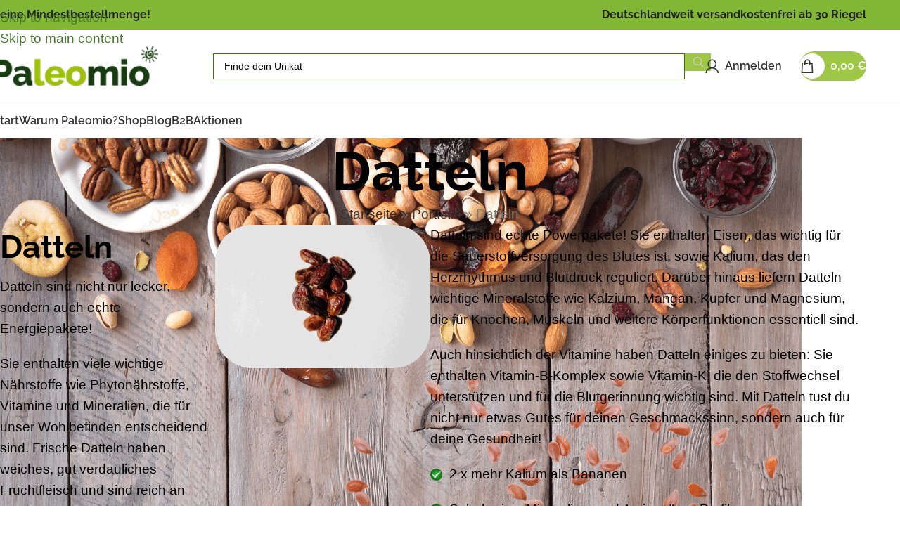

--- FILE ---
content_type: text/html; charset=UTF-8
request_url: https://paleomio.de/portfolio/datteln/
body_size: 57630
content:
<!DOCTYPE html>
<html lang="de">
<head>
	<meta charset="UTF-8">
	<link rel="profile" href="https://gmpg.org/xfn/11">
	<link rel="pingback" href="https://paleomio.de/xmlrpc.php">

	<meta name='robots' content='index, follow, max-image-preview:large, max-snippet:-1, max-video-preview:-1' />

	<!-- This site is optimized with the Yoast SEO Premium plugin v26.8 (Yoast SEO v26.8) - https://yoast.com/product/yoast-seo-premium-wordpress/ -->
	<title>Datteln - Paleomio</title>
	<link rel="canonical" href="https://paleomio.de/portfolio/datteln/" />
	<meta property="og:locale" content="de_DE" />
	<meta property="og:type" content="article" />
	<meta property="og:title" content="Datteln" />
	<meta property="og:description" content="Datteln Datteln sind nicht nur lecker, sondern auch echte Energiepakete! Sie enthalten viele wichtige Nährstoffe wie Phytonährstoffe, Vitamine und Mineralien," />
	<meta property="og:url" content="https://paleomio.de/portfolio/datteln/" />
	<meta property="og:site_name" content="Paleomio" />
	<meta property="article:publisher" content="https://facebook.com/paleomio" />
	<meta property="article:modified_time" content="2025-10-22T13:13:40+00:00" />
	<meta property="og:image" content="https://paleomio.de/wp-content/uploads/Datteln-NP.jpg" />
	<meta property="og:image:width" content="1094" />
	<meta property="og:image:height" content="836" />
	<meta property="og:image:type" content="image/jpeg" />
	<meta name="twitter:card" content="summary_large_image" />
	<meta name="twitter:label1" content="Geschätzte Lesezeit" />
	<meta name="twitter:data1" content="4 Minuten" />
	<!-- / Yoast SEO Premium plugin. -->


<link rel='dns-prefetch' href='//challenges.cloudflare.com' />


<script consent-skip-blocker="1" data-skip-lazy-load="js-extra"  data-cfasync="false">
(function(w,d){w[d]=w[d]||[];w.gtag=function(){w[d].push(arguments)}})(window,"dataLayer");
</script><script consent-skip-blocker="1" data-skip-lazy-load="js-extra"  data-cfasync="false">
(function(w,d){w[d]=w[d]||[];w.gtag=function(){w[d].push(arguments)}})(window,"dataLayer");
</script><script consent-skip-blocker="1" data-skip-lazy-load="js-extra"  data-cfasync="false">window.gtag && (()=>{gtag('set', 'url_passthrough', false);
gtag('set', 'ads_data_redaction', true);
for (const d of [{"ad_storage":"denied","ad_user_data":"denied","ad_personalization":"denied","analytics_storage":"denied","functionality_storage":"denied","personalization_storage":"denied","security_storage":"denied","wordfence":"denied","woocommerce-gateway-stripe":"denied","woocommerce":"denied","cloudflare-turnstile":"denied","google-analytics-analytics-4":"denied","woocommerce-order-attribution":"denied","sendinblue":"denied","wait_for_update":1000}]) {
	gtag('consent', 'default', d);
}})()</script><style>[consent-id]:not(.rcb-content-blocker):not([consent-transaction-complete]):not([consent-visual-use-parent^="children:"]):not([consent-confirm]){opacity:0!important;}
.rcb-content-blocker+.rcb-content-blocker-children-fallback~*{display:none!important;}</style><link rel="preload" href="https://paleomio.de/wp-content/f2d42bd9976ab90b7ab4ab13e9a2f956/dist/2046248210.js?ver=4da9deaa8edb67e014c200f7fb07caf2" as="script" />
<link rel="preload" href="https://paleomio.de/wp-content/f2d42bd9976ab90b7ab4ab13e9a2f956/dist/1250803681.js?ver=fefcaa1c3eea3a500de03fb37bfd85c1" as="script" />
<link rel="preload" href="https://paleomio.de/wp-content/plugins/real-cookie-banner-pro/public/lib/animate.css/animate.min.css?ver=4.1.1" as="style" />
<script data-cfasync="false" type="text/javascript" defer src="https://paleomio.de/wp-content/f2d42bd9976ab90b7ab4ab13e9a2f956/dist/2046248210.js?ver=4da9deaa8edb67e014c200f7fb07caf2" id="real-cookie-banner-pro-vendor-real-cookie-banner-pro-banner-js"></script>
<script type="application/json" data-skip-lazy-load="js-extra" data-skip-moving="true" data-no-defer nitro-exclude data-alt-type="application/ld+json" data-dont-merge data-wpmeteor-nooptimize="true" data-cfasync="false" id="ad3fb5909b9a3957537db5554f96068241-js-extra">{"slug":"real-cookie-banner-pro","textDomain":"real-cookie-banner","version":"5.2.12","restUrl":"https:\/\/paleomio.de\/wp-json\/real-cookie-banner\/v1\/","restNamespace":"real-cookie-banner\/v1","restPathObfuscateOffset":"5ac54d58f220ca69","restRoot":"https:\/\/paleomio.de\/wp-json\/","restQuery":{"_v":"5.2.12","_locale":"user"},"restNonce":"003f7ec0e8","restRecreateNonceEndpoint":"https:\/\/paleomio.de\/wp-admin\/admin-ajax.php?action=rest-nonce","publicUrl":"https:\/\/paleomio.de\/wp-content\/plugins\/real-cookie-banner-pro\/public\/","chunkFolder":"dist","chunksLanguageFolder":"https:\/\/paleomio.de\/wp-content\/languages\/mo-cache\/real-cookie-banner-pro\/","chunks":{"chunk-config-tab-blocker.lite.js":["de_DE-83d48f038e1cf6148175589160cda67e","de_DE-e051c4c51a9ece7608a571f9dada4712","de_DE-24de88ac89ca0a1363889bd3fd6e1c50","de_DE-93ec68381a9f458fbce3acbccd434479"],"chunk-config-tab-blocker.pro.js":["de_DE-ddf5ae983675e7b6eec2afc2d53654a2","de_DE-ad0fc0f9f96d053303b1ede45a238984","de_DE-e516a6866b9a31db231ab92dedaa8b29","de_DE-1aac2e7f59d941d7ed1061d1018d2957"],"chunk-config-tab-consent.lite.js":["de_DE-3823d7521a3fc2857511061e0d660408"],"chunk-config-tab-consent.pro.js":["de_DE-9cb9ecf8c1e8ce14036b5f3a5e19f098"],"chunk-config-tab-cookies.lite.js":["de_DE-1a51b37d0ef409906245c7ed80d76040","de_DE-e051c4c51a9ece7608a571f9dada4712","de_DE-24de88ac89ca0a1363889bd3fd6e1c50"],"chunk-config-tab-cookies.pro.js":["de_DE-572ee75deed92e7a74abba4b86604687","de_DE-ad0fc0f9f96d053303b1ede45a238984","de_DE-e516a6866b9a31db231ab92dedaa8b29"],"chunk-config-tab-dashboard.lite.js":["de_DE-f843c51245ecd2b389746275b3da66b6"],"chunk-config-tab-dashboard.pro.js":["de_DE-ae5ae8f925f0409361cfe395645ac077"],"chunk-config-tab-import.lite.js":["de_DE-66df94240f04843e5a208823e466a850"],"chunk-config-tab-import.pro.js":["de_DE-e5fee6b51986d4ff7a051d6f6a7b076a"],"chunk-config-tab-licensing.lite.js":["de_DE-e01f803e4093b19d6787901b9591b5a6"],"chunk-config-tab-licensing.pro.js":["de_DE-4918ea9704f47c2055904e4104d4ffba"],"chunk-config-tab-scanner.lite.js":["de_DE-b10b39f1099ef599835c729334e38429"],"chunk-config-tab-scanner.pro.js":["de_DE-752a1502ab4f0bebfa2ad50c68ef571f"],"chunk-config-tab-settings.lite.js":["de_DE-37978e0b06b4eb18b16164a2d9c93a2c"],"chunk-config-tab-settings.pro.js":["de_DE-e59d3dcc762e276255c8989fbd1f80e3"],"chunk-config-tab-tcf.lite.js":["de_DE-4f658bdbf0aa370053460bc9e3cd1f69","de_DE-e051c4c51a9ece7608a571f9dada4712","de_DE-93ec68381a9f458fbce3acbccd434479"],"chunk-config-tab-tcf.pro.js":["de_DE-e1e83d5b8a28f1f91f63b9de2a8b181a","de_DE-ad0fc0f9f96d053303b1ede45a238984","de_DE-1aac2e7f59d941d7ed1061d1018d2957"]},"others":{"customizeValuesBanner":"{\"layout\":{\"type\":\"dialog\",\"maxHeightEnabled\":true,\"maxHeight\":740,\"dialogMaxWidth\":530,\"dialogPosition\":\"middleCenter\",\"dialogMargin\":[0,0,0,0],\"bannerPosition\":\"bottom\",\"bannerMaxWidth\":1024,\"dialogBorderRadius\":3,\"borderRadius\":5,\"animationIn\":\"slideInUp\",\"animationInDuration\":500,\"animationInOnlyMobile\":true,\"animationOut\":\"none\",\"animationOutDuration\":500,\"animationOutOnlyMobile\":true,\"overlay\":true,\"overlayBg\":\"#000000\",\"overlayBgAlpha\":50,\"overlayBlur\":2},\"decision\":{\"acceptAll\":\"button\",\"acceptEssentials\":\"button\",\"showCloseIcon\":false,\"acceptIndividual\":\"link\",\"buttonOrder\":\"all,essential,save,individual\",\"showGroups\":false,\"groupsFirstView\":false,\"saveButton\":\"always\"},\"design\":{\"bg\":\"#ffffff\",\"textAlign\":\"center\",\"linkTextDecoration\":\"underline\",\"borderWidth\":0,\"borderColor\":\"#ffffff\",\"fontSize\":13,\"fontColor\":\"#2b2b2b\",\"fontInheritFamily\":true,\"fontFamily\":\"Arial, Helvetica, sans-serif\",\"fontWeight\":\"normal\",\"boxShadowEnabled\":true,\"boxShadowOffsetX\":0,\"boxShadowOffsetY\":5,\"boxShadowBlurRadius\":13,\"boxShadowSpreadRadius\":0,\"boxShadowColor\":\"#000000\",\"boxShadowColorAlpha\":20},\"headerDesign\":{\"inheritBg\":true,\"bg\":\"#f4f4f4\",\"inheritTextAlign\":true,\"textAlign\":\"center\",\"padding\":[17,20,15,20],\"logo\":\"\",\"logoRetina\":\"\",\"logoMaxHeight\":40,\"logoPosition\":\"left\",\"logoMargin\":[5,15,5,15],\"fontSize\":20,\"fontColor\":\"#2b2b2b\",\"fontInheritFamily\":true,\"fontFamily\":\"Arial, Helvetica, sans-serif\",\"fontWeight\":\"normal\",\"borderWidth\":1,\"borderColor\":\"#efefef\"},\"bodyDesign\":{\"padding\":[15,20,5,20],\"descriptionInheritFontSize\":true,\"descriptionFontSize\":13,\"dottedGroupsInheritFontSize\":true,\"dottedGroupsFontSize\":13,\"dottedGroupsBulletColor\":\"#15779b\",\"teachingsInheritTextAlign\":true,\"teachingsTextAlign\":\"center\",\"teachingsSeparatorActive\":true,\"teachingsSeparatorWidth\":50,\"teachingsSeparatorHeight\":1,\"teachingsSeparatorColor\":\"#15779b\",\"teachingsInheritFontSize\":false,\"teachingsFontSize\":12,\"teachingsInheritFontColor\":false,\"teachingsFontColor\":\"#757575\",\"accordionMargin\":[10,0,5,0],\"accordionPadding\":[5,10,5,10],\"accordionArrowType\":\"outlined\",\"accordionArrowColor\":\"#15779b\",\"accordionBg\":\"#ffffff\",\"accordionActiveBg\":\"#f9f9f9\",\"accordionHoverBg\":\"#efefef\",\"accordionBorderWidth\":1,\"accordionBorderColor\":\"#efefef\",\"accordionTitleFontSize\":12,\"accordionTitleFontColor\":\"#2b2b2b\",\"accordionTitleFontWeight\":\"normal\",\"accordionDescriptionMargin\":[5,0,0,0],\"accordionDescriptionFontSize\":12,\"accordionDescriptionFontColor\":\"#757575\",\"accordionDescriptionFontWeight\":\"normal\",\"acceptAllOneRowLayout\":false,\"acceptAllPadding\":[10,10,10,10],\"acceptAllBg\":\"#15779b\",\"acceptAllTextAlign\":\"center\",\"acceptAllFontSize\":18,\"acceptAllFontColor\":\"#ffffff\",\"acceptAllFontWeight\":\"normal\",\"acceptAllBorderWidth\":0,\"acceptAllBorderColor\":\"#000000\",\"acceptAllHoverBg\":\"#11607d\",\"acceptAllHoverFontColor\":\"#ffffff\",\"acceptAllHoverBorderColor\":\"#000000\",\"acceptEssentialsUseAcceptAll\":true,\"acceptEssentialsButtonType\":\"\",\"acceptEssentialsPadding\":[10,10,10,10],\"acceptEssentialsBg\":\"#efefef\",\"acceptEssentialsTextAlign\":\"center\",\"acceptEssentialsFontSize\":18,\"acceptEssentialsFontColor\":\"#0a0a0a\",\"acceptEssentialsFontWeight\":\"normal\",\"acceptEssentialsBorderWidth\":0,\"acceptEssentialsBorderColor\":\"#000000\",\"acceptEssentialsHoverBg\":\"#e8e8e8\",\"acceptEssentialsHoverFontColor\":\"#000000\",\"acceptEssentialsHoverBorderColor\":\"#000000\",\"acceptIndividualPadding\":[5,5,5,5],\"acceptIndividualBg\":\"#ffffff\",\"acceptIndividualTextAlign\":\"center\",\"acceptIndividualFontSize\":16,\"acceptIndividualFontColor\":\"#15779b\",\"acceptIndividualFontWeight\":\"normal\",\"acceptIndividualBorderWidth\":0,\"acceptIndividualBorderColor\":\"#000000\",\"acceptIndividualHoverBg\":\"#ffffff\",\"acceptIndividualHoverFontColor\":\"#11607d\",\"acceptIndividualHoverBorderColor\":\"#000000\"},\"footerDesign\":{\"poweredByLink\":true,\"inheritBg\":false,\"bg\":\"#fcfcfc\",\"inheritTextAlign\":true,\"textAlign\":\"center\",\"padding\":[10,20,15,20],\"fontSize\":14,\"fontColor\":\"#757474\",\"fontInheritFamily\":true,\"fontFamily\":\"Arial, Helvetica, sans-serif\",\"fontWeight\":\"normal\",\"hoverFontColor\":\"#2b2b2b\",\"borderWidth\":1,\"borderColor\":\"#efefef\",\"languageSwitcher\":\"flags\"},\"texts\":{\"headline\":\"Privatsph\\u00e4re-Einstellungen\",\"description\":\"Wir verwenden Cookies und \\u00e4hnliche Technologien auf unserer Website und verarbeiten personenbezogene Daten von dir (z.B. IP-Adresse), um z.B. Inhalte und Anzeigen zu personalisieren, Medien von Drittanbietern einzubinden oder Zugriffe auf unsere Website zu analysieren. Die Datenverarbeitung kann auch erst in Folge gesetzter Cookies stattfinden. Wir teilen diese Daten mit Dritten, die wir in den Privatsph\\u00e4re-Einstellungen benennen.<br \\\/><br \\\/>Die Datenverarbeitung kann mit deiner Einwilligung oder auf Basis eines berechtigten Interesses erfolgen, dem du in den Privatsph\\u00e4re-Einstellungen widersprechen kannst. Du hast das Recht, nicht einzuwilligen und deine Einwilligung zu einem sp\\u00e4teren Zeitpunkt zu \\u00e4ndern oder zu widerrufen. Der Widerruf wird sofort wirksam, hat jedoch keine Auswirkungen auf bereits verarbeitete Daten. Weitere Informationen zur Verwendung deiner Daten findest du in unserer {{privacyPolicy}}Datenschutzerkl\\u00e4rung{{\\\/privacyPolicy}}.\",\"acceptAll\":\"Alle akzeptieren\",\"acceptEssentials\":\"Weiter ohne Einwilligung\",\"acceptIndividual\":\"Privatsph\\u00e4re-Einstellungen individuell festlegen\",\"poweredBy\":\"0\",\"dataProcessingInUnsafeCountries\":\"Einige Services verarbeiten personenbezogene Daten in unsicheren Drittl\\u00e4ndern. Mit deiner Einwilligung stimmst du auch der Datenverarbeitung gekennzeichneter Services gem\\u00e4\\u00df {{legalBasis}} zu, mit Risiken wie unzureichenden Rechtsmitteln, unbefugtem Zugriff durch Beh\\u00f6rden ohne Information oder Widerspruchsm\\u00f6glichkeit, unbefugter Weitergabe an Dritte und unzureichenden Datensicherheitsma\\u00dfnahmen.\",\"ageNoticeBanner\":\"Du bist unter {{minAge}} Jahre alt? Dann kannst du nicht in optionale Services einwilligen. Du kannst deine Eltern oder Erziehungsberechtigten bitten, mit dir in diese Services einzuwilligen.\",\"ageNoticeBlocker\":\"Du bist unter {{minAge}} Jahre alt? Leider darfst du in diesen Service nicht selbst einwilligen, um diese Inhalte zu sehen. Bitte deine Eltern oder Erziehungsberechtigten, in den Service mit dir einzuwilligen!\",\"listServicesNotice\":\"Wenn du alle Services akzeptierst, erlaubst du, dass {{services}} geladen werden. Diese sind nach ihrem Zweck in Gruppen {{serviceGroups}} unterteilt (Zugeh\\u00f6rigkeit durch hochgestellte Zahlen gekennzeichnet).\",\"listServicesLegitimateInterestNotice\":\"Au\\u00dferdem werden {{services}} auf der Grundlage eines berechtigten Interesses geladen.\",\"tcfStacksCustomName\":\"Services mit verschiedenen Zwecken au\\u00dferhalb des TCF-Standards\",\"tcfStacksCustomDescription\":\"Services, die Einwilligungen nicht \\u00fcber den TCF-Standard, sondern \\u00fcber andere Technologien teilen. Diese werden nach ihrem Zweck in mehrere Gruppen unterteilt. Einige davon werden aufgrund eines berechtigten Interesses genutzt (z.B. Gefahrenabwehr), andere werden nur mit deiner Einwilligung genutzt. Details zu den einzelnen Gruppen und Zwecken der Services findest du in den individuellen Privatsph\\u00e4re-Einstellungen.\",\"consentForwardingExternalHosts\":\"Deine Einwilligung gilt auch auf {{websites}}.\",\"blockerHeadline\":\"{{name}} aufgrund von Privatsph\\u00e4re-Einstellungen blockiert\",\"blockerLinkShowMissing\":\"Zeige alle Services, in die du noch einwilligen musst\",\"blockerLoadButton\":\"Services akzeptieren und Inhalte laden\",\"blockerAcceptInfo\":\"Wenn du die blockierten Inhalte l\\u00e4dst, werden deine Datenschutzeinstellungen angepasst. Inhalte aus diesem Service werden in Zukunft nicht mehr blockiert.\",\"stickyHistory\":\"Historie der Privatsph\\u00e4re-Einstellungen\",\"stickyRevoke\":\"Einwilligungen widerrufen\",\"stickyRevokeSuccessMessage\":\"Du hast die Einwilligung f\\u00fcr Services mit dessen Cookies und Verarbeitung personenbezogener Daten erfolgreich widerrufen. Die Seite wird jetzt neu geladen!\",\"stickyChange\":\"Privatsph\\u00e4re-Einstellungen \\u00e4ndern\"},\"individualLayout\":{\"inheritDialogMaxWidth\":false,\"dialogMaxWidth\":970,\"inheritBannerMaxWidth\":true,\"bannerMaxWidth\":1980,\"descriptionTextAlign\":\"left\"},\"group\":{\"checkboxBg\":\"#f0f0f0\",\"checkboxBorderWidth\":1,\"checkboxBorderColor\":\"#d2d2d2\",\"checkboxActiveColor\":\"#ffffff\",\"checkboxActiveBg\":\"#15779b\",\"checkboxActiveBorderColor\":\"#11607d\",\"groupInheritBg\":true,\"groupBg\":\"#f4f4f4\",\"groupPadding\":[15,15,15,15],\"groupSpacing\":10,\"groupBorderRadius\":5,\"groupBorderWidth\":1,\"groupBorderColor\":\"#f4f4f4\",\"headlineFontSize\":16,\"headlineFontWeight\":\"normal\",\"headlineFontColor\":\"#2b2b2b\",\"descriptionFontSize\":14,\"descriptionFontColor\":\"#757575\",\"linkColor\":\"#757575\",\"linkHoverColor\":\"#2b2b2b\",\"detailsHideLessRelevant\":true},\"saveButton\":{\"useAcceptAll\":true,\"type\":\"button\",\"padding\":[10,10,10,10],\"bg\":\"#efefef\",\"textAlign\":\"center\",\"fontSize\":18,\"fontColor\":\"#0a0a0a\",\"fontWeight\":\"normal\",\"borderWidth\":0,\"borderColor\":\"#000000\",\"hoverBg\":\"#e8e8e8\",\"hoverFontColor\":\"#000000\",\"hoverBorderColor\":\"#000000\"},\"individualTexts\":{\"headline\":\"Individuelle Privatsph\\u00e4re-Einstellungen\",\"description\":\"Wir verwenden Cookies und \\u00e4hnliche Technologien auf unserer Website und verarbeiten personenbezogene Daten von dir (z.B. IP-Adresse), um z.B. Inhalte und Anzeigen zu personalisieren, Medien von Drittanbietern einzubinden oder Zugriffe auf unsere Website zu analysieren. Die Datenverarbeitung kann auch erst in Folge gesetzter Cookies stattfinden. Wir teilen diese Daten mit Dritten, die wir in den Privatsph\\u00e4re-Einstellungen benennen.<br \\\/><br \\\/>Die Datenverarbeitung kann mit deiner Einwilligung oder auf Basis eines berechtigten Interesses erfolgen, dem du in den Privatsph\\u00e4re-Einstellungen widersprechen kannst. Du hast das Recht, nicht einzuwilligen und deine Einwilligung zu einem sp\\u00e4teren Zeitpunkt zu \\u00e4ndern oder zu widerrufen. Der Widerruf wird sofort wirksam, hat jedoch keine Auswirkungen auf bereits verarbeitete Daten. Weitere Informationen zur Verwendung deiner Daten findest du in unserer {{privacyPolicy}}Datenschutzerkl\\u00e4rung{{\\\/privacyPolicy}}.<br \\\/><br \\\/>Im Folgenden findest du eine \\u00dcbersicht \\u00fcber alle Services, die von dieser Website genutzt werden. Du kannst dir detaillierte Informationen zu jedem Service ansehen und ihm einzeln zustimmen oder von deinem Widerspruchsrecht Gebrauch machen.\",\"save\":\"Individuelle Auswahlen speichern\",\"showMore\":\"Service-Informationen anzeigen\",\"hideMore\":\"Service-Informationen ausblenden\",\"postamble\":\"\"},\"mobile\":{\"enabled\":true,\"maxHeight\":400,\"hideHeader\":false,\"alignment\":\"bottom\",\"scalePercent\":90,\"scalePercentVertical\":-50},\"sticky\":{\"enabled\":false,\"animationsEnabled\":true,\"alignment\":\"left\",\"bubbleBorderRadius\":50,\"icon\":\"fingerprint\",\"iconCustom\":\"\",\"iconCustomRetina\":\"\",\"iconSize\":30,\"iconColor\":\"#ffffff\",\"bubbleMargin\":[10,20,20,20],\"bubblePadding\":15,\"bubbleBg\":\"#15779b\",\"bubbleBorderWidth\":0,\"bubbleBorderColor\":\"#10556f\",\"boxShadowEnabled\":true,\"boxShadowOffsetX\":0,\"boxShadowOffsetY\":2,\"boxShadowBlurRadius\":5,\"boxShadowSpreadRadius\":1,\"boxShadowColor\":\"#105b77\",\"boxShadowColorAlpha\":40,\"bubbleHoverBg\":\"#ffffff\",\"bubbleHoverBorderColor\":\"#000000\",\"hoverIconColor\":\"#000000\",\"hoverIconCustom\":\"\",\"hoverIconCustomRetina\":\"\",\"menuFontSize\":16,\"menuBorderRadius\":5,\"menuItemSpacing\":10,\"menuItemPadding\":[5,10,5,10]},\"customCss\":{\"css\":\"\",\"antiAdBlocker\":\"y\"}}","isPro":true,"showProHints":false,"proUrl":"https:\/\/devowl.io\/de\/go\/real-cookie-banner?source=rcb-lite","showLiteNotice":false,"frontend":{"groups":"[{\"id\":277,\"name\":\"Essenziell\",\"slug\":\"essenziell\",\"description\":\"Essenzielle Services sind f\\u00fcr die grundlegende Funktionalit\\u00e4t der Website erforderlich. Sie enthalten nur technisch notwendige Services. Diesen Services kann nicht widersprochen werden.\",\"isEssential\":true,\"isDefault\":true,\"items\":[{\"id\":30702,\"name\":\"Wordfence\",\"purpose\":\"Wordfence sichert diese Website vor Angriffen verschiedener Art. Dies erfordert die Verarbeitung der IP-Adresse und der Metadaten des Nutzers. Cookies oder Cookie-\\u00e4hnliche Technologien k\\u00f6nnen gespeichert und gelesen werden. Cookies werden verwendet, um die Berechtigungen des Benutzers vor dem Zugriff auf WordPress zu pr\\u00fcfen, um Administratoren zu benachrichtigen, wenn sich ein Benutzer mit einem neuen Ger\\u00e4t oder Standort anmeldet, und um definierte L\\u00e4nderbeschr\\u00e4nkungen durch speziell pr\\u00e4parierte Links zu umgehen. Diese Daten k\\u00f6nnen zum Schutz vor Brute-Force-Angriffen und zur Verbesserung der Services von Defiant, Inc. verwendet werden. Das berechtigte Interesse an der Nutzung dieses Dienstes besteht darin, die notwendige Sicherheit der Website zu gew\\u00e4hrleisten.\",\"providerContact\":{\"phone\":\"\",\"email\":\"privacy@defiant.com\",\"link\":\"\"},\"isProviderCurrentWebsite\":false,\"provider\":\"Defiant, Inc., 1700 Westlake Ave N Ste 200, Seattle, WA 98109, USA\",\"uniqueName\":\"wordfence\",\"isEmbeddingOnlyExternalResources\":false,\"legalBasis\":\"legitimate-interest\",\"dataProcessingInCountries\":[\"US\"],\"dataProcessingInCountriesSpecialTreatments\":[\"standard-contractual-clauses\"],\"technicalDefinitions\":[{\"type\":\"http\",\"name\":\"wfwaf-authcookie-*\",\"host\":\"paleomio.de\",\"duration\":12,\"durationUnit\":\"mo\",\"isSessionDuration\":false,\"purpose\":\"Authentifizierungs-Token, um eingeloggte Benutzer zu erkennen und damit die Firewall zu entlasten\"},{\"type\":\"http\",\"name\":\"wf_loginalerted_*\",\"host\":\"paleomio.de\",\"duration\":12,\"durationUnit\":\"mo\",\"isSessionDuration\":false,\"purpose\":\"Eindeutiger Wert, um Anmeldungen und verd\\u00e4chtige Anmeldeaktivit\\u00e4ten von neuen Ger\\u00e4ten oder unbekannten Standorten zu erkennen\"},{\"type\":\"http\",\"name\":\"wfCBLBypass\",\"host\":\"paleomio.de\",\"duration\":12,\"durationUnit\":\"mo\",\"isSessionDuration\":false,\"purpose\":\"Eindeutiger Wert, der es Nutzern erm\\u00f6glicht, die Website trotz einer regionalen Beschr\\u00e4nkung zu besuchen\"},{\"type\":\"http\",\"name\":\"wfls-remembered-*\",\"host\":\"paleomio.de\",\"duration\":30,\"durationUnit\":\"d\",\"isSessionDuration\":false,\"purpose\":\"Token, um Nutzer nach einer Zwei-Faktor-Authentifizierung (2FA) f\\u00fcr eine bestimmte Zeit zu erkennen\"}],\"codeDynamics\":[],\"providerPrivacyPolicyUrl\":\"https:\\\/\\\/www.wordfence.com\\\/privacy-policy\\\/\",\"providerLegalNoticeUrl\":\"\",\"tagManagerOptInEventName\":\"\",\"tagManagerOptOutEventName\":\"\",\"googleConsentModeConsentTypes\":[],\"executePriority\":10,\"codeOptIn\":\"\",\"executeCodeOptInWhenNoTagManagerConsentIsGiven\":false,\"codeOptOut\":\"\",\"executeCodeOptOutWhenNoTagManagerConsentIsGiven\":false,\"deleteTechnicalDefinitionsAfterOptOut\":false,\"codeOnPageLoad\":\"\",\"presetId\":\"wordfence\"},{\"id\":30540,\"name\":\"Stripe\",\"purpose\":\"Stripe ist ein Online-Zahlungsdienst, mit dem in diesem Online-Shop Zahlungen, z.B. per Kreditkarte, durchgef\\u00fchrt werden k\\u00f6nnen. Die Zahlungsdaten werden direkt von Stripe erhoben oder an Stripe \\u00fcbermittelt, aber niemals vom Betreiber des Online-Shops selbst gespeichert. Die Kundendaten werden zum Zweck der Bestellabwicklung mit Stripe geteilt. Es werden Cookies zur Betrugspr\\u00e4vention und -erkennung eingesetzt.\",\"providerContact\":{\"phone\":\"\",\"email\":\"heretohelp@stripe.com\",\"link\":\"https:\\\/\\\/support.stripe.com\\\/\"},\"isProviderCurrentWebsite\":false,\"provider\":\"Stripe Payments Europe, Limited (SPEL), 1 Grand Canal Street Lower, Grand Canal Dock, Dublin, D02 H210, Irland\",\"uniqueName\":\"woocommerce-gateway-stripe\",\"isEmbeddingOnlyExternalResources\":true,\"legalBasis\":\"consent\",\"dataProcessingInCountries\":[\"US\",\"IE\"],\"dataProcessingInCountriesSpecialTreatments\":[\"provider-is-self-certified-trans-atlantic-data-privacy-framework\"],\"technicalDefinitions\":[],\"codeDynamics\":[],\"providerPrivacyPolicyUrl\":\"https:\\\/\\\/stripe.com\\\/en-de\\\/privacy\",\"providerLegalNoticeUrl\":\"https:\\\/\\\/stripe.com\\\/de\\\/legal\\\/imprint\",\"tagManagerOptInEventName\":\"\",\"tagManagerOptOutEventName\":\"\",\"googleConsentModeConsentTypes\":[],\"executePriority\":10,\"codeOptIn\":\"\",\"executeCodeOptInWhenNoTagManagerConsentIsGiven\":false,\"codeOptOut\":\"\",\"executeCodeOptOutWhenNoTagManagerConsentIsGiven\":false,\"deleteTechnicalDefinitionsAfterOptOut\":false,\"codeOnPageLoad\":\"\",\"presetId\":\"woocommerce-gateway-stripe\"},{\"id\":30537,\"name\":\"WooCommerce\",\"purpose\":\"WooCommerce erm\\u00f6glicht das Einbetten von einem E-Commerce-Shopsystem, mit dem du Produkte auf einer Website kaufen kannst. Dies erfordert die Verarbeitung der IP-Adresse und der Metadaten des Nutzers. Cookies oder Cookie-\\u00e4hnliche Technologien k\\u00f6nnen gespeichert und ausgelesen werden. Diese k\\u00f6nnen personenbezogene Daten und technische Daten wie Sitzung-ID, Account-Informationen, Bewertungsdaten, Benutzer-ID, Warenkorb des Benutzers in der Datenbank der Website, zuletzt angesehenen Produkte und verborgene Mitteilungen enthalten. Diese Daten k\\u00f6nnen verwendet werden, um den Download-Prozess f\\u00fcr herunterladbare Produkte zu verfolgen. WooCommerce kann das Einkaufserlebnis personalisieren, indem es z.B. bereits angesehene Produkte erneut anzeigt. Das berechtigte Interesse an der Nutzung dieses Dienstes ist das Angebot von Waren und Produkten in einer digitalen Umgebung.\",\"providerContact\":{\"phone\":\"\",\"email\":\"\",\"link\":\"\"},\"isProviderCurrentWebsite\":true,\"provider\":\"\",\"uniqueName\":\"woocommerce\",\"isEmbeddingOnlyExternalResources\":false,\"legalBasis\":\"legitimate-interest\",\"dataProcessingInCountries\":[],\"dataProcessingInCountriesSpecialTreatments\":[],\"technicalDefinitions\":[{\"type\":\"session\",\"name\":\"wc_fragments_*\",\"host\":\"https:\\\/\\\/paleomio.de\",\"duration\":1,\"durationUnit\":\"y\",\"isSessionDuration\":false,\"purpose\":\"\"},{\"type\":\"session\",\"name\":\"wc_cart_hash_*\",\"host\":\"https:\\\/\\\/paleomio.de\",\"duration\":1,\"durationUnit\":\"y\",\"isSessionDuration\":false,\"purpose\":\"\"},{\"type\":\"local\",\"name\":\"wc_cart_hash_*\",\"host\":\"paleomio.de\",\"duration\":0,\"durationUnit\":\"y\",\"isSessionDuration\":false,\"purpose\":\"Sitzungs-ID mit Hash vom Warenkorb, der verwendet wird, um den Inhalt des Warenkorbs zu verfolgen und \\u00c4nderungen im Warenkorb korrekt zu synchronisieren\"},{\"type\":\"http\",\"name\":\"woocommerce_cart_hash\",\"host\":\"paleomio.de\",\"duration\":0,\"durationUnit\":\"y\",\"isSessionDuration\":true,\"purpose\":\"Hash, der den Inhalt des Warenkorbs und den Gesamtbetrag repr\\u00e4sentiert\"},{\"type\":\"http\",\"name\":\"wp_woocommerce_session_*\",\"host\":\"paleomio.de\",\"duration\":2,\"durationUnit\":\"d\",\"isSessionDuration\":false,\"purpose\":\"Sitzungs-ID, und Verfolgung von Warenkorb und anderen Aktivit\\u00e4ten des Nutzers w\\u00e4hrend des Besuchs auf der Website\"},{\"type\":\"http\",\"name\":\"woocommerce_items_in_cart\",\"host\":\"paleomio.de\",\"duration\":0,\"durationUnit\":\"y\",\"isSessionDuration\":true,\"purpose\":\"Markiert, ob etwas im Warenkorb liegt oder nicht\"},{\"type\":\"http\",\"name\":\"wc_cart_hash\",\"host\":\"paleomio.de\",\"duration\":1,\"durationUnit\":\"y\",\"isSessionDuration\":true,\"purpose\":\"Hash vom Warenkorb, der verwendet wird, um den Inhalt des Warenkorbs zu verfolgen und \\u00c4nderungen im Warenkorb korrekt zu synchronisieren\"},{\"type\":\"http\",\"name\":\"wordpress_logged_in_*\",\"host\":\"paleomio.de\",\"duration\":1,\"durationUnit\":\"y\",\"isSessionDuration\":true,\"purpose\":\"WordPress-Benutzername, ein Zeitstempel, wann Cookie abl\\u00e4uft, ein Authentifizierungstoken zum Schutz des Zugriffs auf den Admin-Bereich und ein Sicherheits-Hash\"},{\"type\":\"http\",\"name\":\"wordpress_sec_*\",\"host\":\"paleomio.de\",\"duration\":1,\"durationUnit\":\"y\",\"isSessionDuration\":true,\"purpose\":\"WordPress-Benutzername, ein Zeitstempel, wann das Cookie abl\\u00e4uft, ein Authentifizierungstoken zum Schutz des Zugriffs auf den Admin-Bereich und ein Sicherheits-Hash\"},{\"type\":\"http\",\"name\":\"comment_author_*\",\"host\":\"paleomio.de\",\"duration\":1,\"durationUnit\":\"y\",\"isSessionDuration\":false,\"purpose\":\"Name Verfasser der Rezension\"},{\"type\":\"http\",\"name\":\"comment_author_email_*\",\"host\":\"paleomio.de\",\"duration\":1,\"durationUnit\":\"y\",\"isSessionDuration\":false,\"purpose\":\"E-Mail-Adresse Verfasser der Rezension\"},{\"type\":\"http\",\"name\":\"woocommerce_recently_viewed\",\"host\":\"paleomio.de\",\"duration\":1,\"durationUnit\":\"y\",\"isSessionDuration\":true,\"purpose\":\"Zuletzt angesehene Produkte, um dem Nutzer eine Liste der k\\u00fcrzlich angesehenen Artikel anzuzeigen\"},{\"type\":\"http\",\"name\":\"store_notice*\",\"host\":\"paleomio.de\",\"duration\":1,\"durationUnit\":\"y\",\"isSessionDuration\":true,\"purpose\":\"Ob eine Store Ank\\u00fcndigung abgewiesen wurde\"},{\"type\":\"session\",\"name\":\"wc_cart_created\",\"host\":\"https:\\\/\\\/paleomio.de\",\"duration\":1,\"durationUnit\":\"y\",\"isSessionDuration\":false,\"purpose\":\"Zeitpunkt der Warenkorberstellung, um zu verfolgen, wann der Warenkorb angelegt wurde\"},{\"type\":\"local\",\"name\":\"storeApiNonce\",\"host\":\"https:\\\/\\\/paleomio.de\",\"duration\":1,\"durationUnit\":\"y\",\"isSessionDuration\":false,\"purpose\":\"Zeitstempel und Nonce (eine einmalige Zahl) zur Pr\\u00fcfung der Sicherheit bei API-Anfragen, um Angriffe auf die Website zu verhindern\"},{\"type\":\"local\",\"name\":\"wc-blocks_mini_cart_totals\",\"host\":\"https:\\\/\\\/paleomio.de\",\"duration\":1,\"durationUnit\":\"y\",\"isSessionDuration\":false,\"purpose\":\"Gesamtsumme des Warenkorbs f\\u00fcr den Mini-Warenkorb\"}],\"codeDynamics\":[],\"providerPrivacyPolicyUrl\":\"\",\"providerLegalNoticeUrl\":\"\",\"tagManagerOptInEventName\":\"\",\"tagManagerOptOutEventName\":\"\",\"googleConsentModeConsentTypes\":[],\"executePriority\":10,\"codeOptIn\":\"\",\"executeCodeOptInWhenNoTagManagerConsentIsGiven\":false,\"codeOptOut\":\"\",\"executeCodeOptOutWhenNoTagManagerConsentIsGiven\":false,\"deleteTechnicalDefinitionsAfterOptOut\":false,\"codeOnPageLoad\":\"\",\"presetId\":\"woocommerce\"},{\"id\":30530,\"name\":\"Real Cookie Banner\",\"purpose\":\"Real Cookie Banner bittet Website-Besucher um die Einwilligung zum Setzen von Cookies und zur Verarbeitung personenbezogener Daten. Dazu wird jedem Website-Besucher eine UUID (pseudonyme Identifikation des Nutzers) zugewiesen, die bis zum Ablauf des Cookies zur Speicherung der Einwilligung g\\u00fcltig ist. Cookies werden dazu verwendet, um zu testen, ob Cookies gesetzt werden k\\u00f6nnen, um Referenz auf die dokumentierte Einwilligung zu speichern, um zu speichern, in welche Services aus welchen Service-Gruppen der Besucher eingewilligt hat, und, falls Einwilligung nach dem Transparency & Consent Framework (TCF) eingeholt werden, um die Einwilligungen in TCF Partner, Zwecke, besondere Zwecke, Funktionen und besondere Funktionen zu speichern. Im Rahmen der Darlegungspflicht nach DSGVO wird die erhobene Einwilligung vollumf\\u00e4nglich dokumentiert. Dazu z\\u00e4hlt neben den Services und Service-Gruppen, in welche der Besucher eingewilligt hat, und falls Einwilligung nach dem TCF Standard eingeholt werden, in welche TCF Partner, Zwecke und Funktionen der Besucher eingewilligt hat, alle Einstellungen des Cookie Banners zum Zeitpunkt der Einwilligung als auch die technischen Umst\\u00e4nde (z.B. Gr\\u00f6\\u00dfe des Sichtbereichs bei der Einwilligung) und die Nutzerinteraktionen (z.B. Klick auf Buttons), die zur Einwilligung gef\\u00fchrt haben. Die Einwilligung wird pro Sprache einmal erhoben.\",\"providerContact\":{\"phone\":\"\",\"email\":\"\",\"link\":\"\"},\"isProviderCurrentWebsite\":true,\"provider\":\"\",\"uniqueName\":\"\",\"isEmbeddingOnlyExternalResources\":false,\"legalBasis\":\"legal-requirement\",\"dataProcessingInCountries\":[],\"dataProcessingInCountriesSpecialTreatments\":[],\"technicalDefinitions\":[{\"type\":\"http\",\"name\":\"real_cookie_banner*\",\"host\":\".paleomio.de\",\"duration\":365,\"durationUnit\":\"d\",\"isSessionDuration\":false,\"purpose\":\"Eindeutiger Identifikator f\\u00fcr die Einwilligung, aber nicht f\\u00fcr den Website-Besucher. Revisionshash f\\u00fcr die Einstellungen des Cookie-Banners (Texte, Farben, Funktionen, Servicegruppen, Dienste, Content Blocker usw.). IDs f\\u00fcr eingewilligte Services und Service-Gruppen.\"},{\"type\":\"http\",\"name\":\"real_cookie_banner*-tcf\",\"host\":\".paleomio.de\",\"duration\":365,\"durationUnit\":\"d\",\"isSessionDuration\":false,\"purpose\":\"Im Rahmen von TCF gesammelte Einwilligungen, die im TC-String-Format gespeichert werden, einschlie\\u00dflich TCF-Vendoren, -Zwecke, -Sonderzwecke, -Funktionen und -Sonderfunktionen.\"},{\"type\":\"http\",\"name\":\"real_cookie_banner*-gcm\",\"host\":\".paleomio.de\",\"duration\":365,\"durationUnit\":\"d\",\"isSessionDuration\":false,\"purpose\":\"Die im Google Consent Mode gesammelten Einwilligungen in die verschiedenen Einwilligungstypen (Zwecke) werden f\\u00fcr alle mit dem Google Consent Mode kompatiblen Services gespeichert.\"},{\"type\":\"http\",\"name\":\"real_cookie_banner-test\",\"host\":\".paleomio.de\",\"duration\":365,\"durationUnit\":\"d\",\"isSessionDuration\":false,\"purpose\":\"Cookie, der gesetzt wurde, um die Funktionalit\\u00e4t von HTTP-Cookies zu testen. Wird sofort nach dem Test gel\\u00f6scht.\"},{\"type\":\"local\",\"name\":\"real_cookie_banner*\",\"host\":\"https:\\\/\\\/paleomio.de\",\"duration\":1,\"durationUnit\":\"d\",\"isSessionDuration\":false,\"purpose\":\"Eindeutiger Identifikator f\\u00fcr die Einwilligung, aber nicht f\\u00fcr den Website-Besucher. Revisionshash f\\u00fcr die Einstellungen des Cookie-Banners (Texte, Farben, Funktionen, Service-Gruppen, Services, Content Blocker usw.). IDs f\\u00fcr eingewilligte Services und Service-Gruppen. Wird nur solange gespeichert, bis die Einwilligung auf dem Website-Server dokumentiert ist.\"},{\"type\":\"local\",\"name\":\"real_cookie_banner*-tcf\",\"host\":\"https:\\\/\\\/paleomio.de\",\"duration\":1,\"durationUnit\":\"d\",\"isSessionDuration\":false,\"purpose\":\"Im Rahmen von TCF gesammelte Einwilligungen werden im TC-String-Format gespeichert, einschlie\\u00dflich TCF Vendoren, Zwecke, besondere Zwecke, Funktionen und besondere Funktionen. Wird nur solange gespeichert, bis die Einwilligung auf dem Website-Server dokumentiert ist.\"},{\"type\":\"local\",\"name\":\"real_cookie_banner*-gcm\",\"host\":\"https:\\\/\\\/paleomio.de\",\"duration\":1,\"durationUnit\":\"d\",\"isSessionDuration\":false,\"purpose\":\"Im Rahmen des Google Consent Mode erfasste Einwilligungen werden f\\u00fcr alle mit dem Google Consent Mode kompatiblen Services in Einwilligungstypen (Zwecke) gespeichert. Wird nur solange gespeichert, bis die Einwilligung auf dem Website-Server dokumentiert ist.\"},{\"type\":\"local\",\"name\":\"real_cookie_banner-consent-queue*\",\"host\":\"https:\\\/\\\/paleomio.de\",\"duration\":1,\"durationUnit\":\"d\",\"isSessionDuration\":false,\"purpose\":\"Lokale Zwischenspeicherung (Caching) der Auswahl im Cookie-Banner, bis der Server die Einwilligung dokumentiert; Dokumentation periodisch oder bei Seitenwechseln versucht, wenn der Server nicht verf\\u00fcgbar oder \\u00fcberlastet ist.\"}],\"codeDynamics\":[],\"providerPrivacyPolicyUrl\":\"\",\"providerLegalNoticeUrl\":\"\",\"tagManagerOptInEventName\":\"\",\"tagManagerOptOutEventName\":\"\",\"googleConsentModeConsentTypes\":[],\"executePriority\":10,\"codeOptIn\":\"\",\"executeCodeOptInWhenNoTagManagerConsentIsGiven\":false,\"codeOptOut\":\"\",\"executeCodeOptOutWhenNoTagManagerConsentIsGiven\":false,\"deleteTechnicalDefinitionsAfterOptOut\":false,\"codeOnPageLoad\":\"\",\"presetId\":\"real-cookie-banner\"}]},{\"id\":278,\"name\":\"Funktional\",\"slug\":\"funktional\",\"description\":\"Funktionale Services sind notwendig, um \\u00fcber die wesentliche Funktionalit\\u00e4t der Website hinausgehende Features wie h\\u00fcbschere Schriftarten, Videowiedergabe oder interaktive Web 2.0-Features bereitzustellen. Inhalte von z.B. Video- und Social Media-Plattformen sind standardm\\u00e4\\u00dfig gesperrt und k\\u00f6nnen zugestimmt werden. Wenn dem Service zugestimmt wird, werden diese Inhalte automatisch ohne weitere manuelle Einwilligung geladen.\",\"isEssential\":false,\"isDefault\":true,\"items\":[{\"id\":30547,\"name\":\"Google Tag Manager\",\"purpose\":\"Google Tag Manager erm\\u00f6glicht es sogenannte Tags (z. B. Einbindung von Drittanbieter-Services, Erfassung von Ereignissen, Weiterleitung von erhobenen Daten zwischen verschiedenen Services und \\u00e4hnliches) zu konfigurieren und verwalten. Dazu m\\u00fcssen die IP-Adresse und die Metadaten des Nutzers verarbeitet werden. Google Tag Manager kann zudem Informationen z.B. \\u00fcber den Zustand des verwendeten Browsers erfassen, darunter Fehlermeldungen, aufgerufene Unterseiten einschlie\\u00dflich deren Verlauf (nur auf dieser Website), Klicks auf Elemente, Scrolltiefe auf der Website und Sichtbarkeit bestimmter Elemente, Formulareingaben, Interaktionen mit YouTube-Videos und kontextuelle Events auf der Website (z.B. Produkt in den Warenkorb legen), und diese Daten verwenden, um die Website f\\u00fcr dich zu personalisieren sowie die erhobenen Daten an Service Dritter weitergeben, sofern f\\u00fcr die Datenverarbeitung durch diese Services Rechtsgrundlagen bestehen. Die Daten werden verarbeitet, um die Funktionalit\\u00e4ten des Google Tag Managers bereitstellen zu k\\u00f6nnen und um die Dienstleistungen von Google zu verbessern. Google gibt personenbezogene Daten an seine verbundenen Unternehmen und andere vertrauensw\\u00fcrdige Unternehmen oder Personen weiter, die diese Daten auf der Grundlage der Anweisungen von Google und in \\u00dcbereinstimmung mit den Datenschutzbestimmungen von Google f\\u00fcr sie verarbeiten.\",\"providerContact\":{\"phone\":\"+353 1 543 1000\",\"email\":\"dpo-google@google.com\",\"link\":\"https:\\\/\\\/support.google.com\\\/\"},\"isProviderCurrentWebsite\":false,\"provider\":\"Google Ireland Limited, Gordon House, Barrow Street, Dublin 4, Irland\",\"uniqueName\":\"gtm\",\"isEmbeddingOnlyExternalResources\":true,\"legalBasis\":\"consent\",\"dataProcessingInCountries\":[\"US\",\"IE\",\"AU\",\"BE\",\"BR\",\"CA\",\"CL\",\"FI\",\"FR\",\"DE\",\"HK\",\"IN\",\"ID\",\"IL\",\"IT\",\"JP\",\"KR\",\"NL\",\"PL\",\"QA\",\"SG\",\"ES\",\"CH\",\"TW\",\"GB\"],\"dataProcessingInCountriesSpecialTreatments\":[\"standard-contractual-clauses\",\"provider-is-self-certified-trans-atlantic-data-privacy-framework\"],\"technicalDefinitions\":[],\"codeDynamics\":{\"gtmContainerId\":\"GTM-T6NLTGB7\"},\"providerPrivacyPolicyUrl\":\"https:\\\/\\\/business.safety.google\\\/intl\\\/de\\\/privacy\\\/\",\"providerLegalNoticeUrl\":\"https:\\\/\\\/www.google.de\\\/contact\\\/impressum.html\",\"tagManagerOptInEventName\":\"\",\"tagManagerOptOutEventName\":\"\",\"googleConsentModeConsentTypes\":[],\"executePriority\":10,\"codeOptIn\":\"base64-encoded:[base64]\",\"executeCodeOptInWhenNoTagManagerConsentIsGiven\":false,\"codeOptOut\":\"\",\"executeCodeOptOutWhenNoTagManagerConsentIsGiven\":false,\"deleteTechnicalDefinitionsAfterOptOut\":false,\"codeOnPageLoad\":\"base64-encoded:PHNjcmlwdD4KKGZ1bmN0aW9uKHcsZCl7d1tkXT13W2RdfHxbXTt3Lmd0YWc9ZnVuY3Rpb24oKXt3W2RdLnB1c2goYXJndW1lbnRzKX19KSh3aW5kb3csImRhdGFMYXllciIpOwo8L3NjcmlwdD4=\",\"presetId\":\"gtm\"},{\"id\":30541,\"name\":\"Cloudflare Turnstile\",\"purpose\":\"Cloudflare Turnstile erm\\u00f6glicht die Integration von technischen Pr\\u00fcfungen, um die Website, z. B. bei der Eingabe von Daten in Online-Formulare, vor b\\u00f6swilligen Website-Besuchern und Bots zu sch\\u00fctzen. Dies erfordert die Verarbeitung der IP-Adresse des Benutzers und Metadaten. \\n\\nDie Daten k\\u00f6nnen verwendet werden, um besuchte Websites zu erfassen, das Betrugsrisiko einer Anfrage oder IP-Adresse zu ermitteln, z. B. durch \\u00dcberpr\\u00fcfung von Listen gef\\u00e4hrlicher IP-Adressen, und sie k\\u00f6nnen zur Verbesserung der Dienste von Cloudflare verwendet werden. Cloudflare stellt personenbezogene Daten Unternehmen zur Verf\\u00fcgung, die Dienstleistungen erbringen, um Cloudflare bei der Bereitstellung von Kundensupport, der Verarbeitung von Kreditkartenzahlungen, der Verwaltung und Kontaktaufnahme mit bestehenden Kunden und Administratoren sowie bei der Bereitstellung von Marketingunterst\\u00fctzung und anderweitig beim Betrieb und der Verbesserung seiner Dienste zu unterst\\u00fctzen. \\n\\nDas berechtigte Interesse an der Nutzung dieses Service besteht darin, die Sicherheit und Performance der Website zu gew\\u00e4hrleisten, vor b\\u00f6swilligen Aktivit\\u00e4ten zu sch\\u00fctzen und die Bereitstellung von Inhalten zu optimieren.\",\"providerContact\":{\"phone\":\"+49 89 26207202\",\"email\":\"privacyquestions@cloudflare.com\",\"link\":\"\"},\"isProviderCurrentWebsite\":false,\"provider\":\"Cloudflare Germany GmbH, Rosental 7, 80331 M\\u00fcnchen, Deutschland\",\"uniqueName\":\"cloudflare-turnstile\",\"isEmbeddingOnlyExternalResources\":true,\"legalBasis\":\"legitimate-interest\",\"dataProcessingInCountries\":[\"US\",\"AF\",\"AL\",\"DZ\",\"AD\",\"AO\",\"AG\",\"AR\",\"AM\",\"AU\",\"AT\",\"AZ\",\"BS\",\"BH\",\"BD\",\"BB\",\"BY\",\"BE\",\"BZ\",\"BJ\",\"BT\",\"BO\",\"BA\",\"BW\",\"BR\",\"BN\",\"BG\",\"BF\",\"BI\",\"KH\",\"CM\",\"CA\",\"CV\",\"CF\",\"TD\",\"CL\",\"CN\",\"CO\",\"KM\",\"CG\",\"CD\",\"CR\",\"HR\",\"CU\",\"CY\",\"CZ\",\"DK\",\"DJ\",\"DM\",\"DO\",\"EC\",\"EG\",\"SV\",\"GQ\",\"ER\",\"EE\",\"ET\",\"FJ\",\"FI\",\"FR\",\"GA\",\"GM\",\"GE\",\"DE\",\"GH\",\"GR\",\"GD\",\"GT\",\"GN\",\"GW\",\"GY\",\"HT\",\"HN\",\"HU\",\"IS\",\"IN\",\"ID\",\"IR\",\"IQ\",\"IE\",\"IL\",\"IT\",\"JM\",\"JP\",\"JO\",\"KZ\",\"KE\",\"KI\",\"KR\",\"KP\",\"KW\",\"KG\",\"LA\",\"LV\",\"LB\",\"LS\",\"LR\",\"LY\",\"LI\",\"LT\",\"LU\",\"MG\",\"MW\",\"MY\",\"MV\",\"ML\",\"MT\",\"MH\",\"MR\",\"MU\",\"MK\",\"MX\",\"FM\",\"MD\",\"MC\",\"MN\",\"ME\",\"MA\",\"MZ\",\"MM\",\"NA\",\"NR\",\"NP\",\"NL\",\"NZ\",\"NI\",\"NE\",\"NG\",\"NO\",\"OM\",\"PK\",\"PW\",\"PA\",\"PG\",\"PY\",\"PE\",\"PH\",\"PL\",\"PT\",\"QA\",\"RO\",\"RU\",\"RW\",\"KN\",\"LC\",\"WS\",\"SM\",\"ST\",\"SA\",\"SN\",\"RS\",\"SC\",\"SL\",\"SG\",\"SK\",\"SI\",\"SB\",\"SO\",\"ZA\",\"ES\",\"LK\",\"SD\",\"SR\",\"SZ\",\"SE\",\"CH\",\"SY\",\"TW\",\"TJ\",\"TZ\",\"TH\",\"TL\",\"TG\",\"TO\",\"TT\",\"TN\",\"TR\",\"TM\",\"TV\",\"UG\",\"UA\",\"AE\",\"GB\",\"UY\",\"UZ\",\"VU\",\"VA\",\"VE\",\"VN\",\"YE\",\"ZM\",\"ZW\"],\"dataProcessingInCountriesSpecialTreatments\":[\"standard-contractual-clauses\",\"provider-is-self-certified-trans-atlantic-data-privacy-framework\"],\"technicalDefinitions\":[],\"codeDynamics\":[],\"providerPrivacyPolicyUrl\":\"https:\\\/\\\/www.cloudflare.com\\\/de-de\\\/privacypolicy\\\/\",\"providerLegalNoticeUrl\":\"https:\\\/\\\/www.cloudflare.com\\\/de-de\\\/impressum-germany\\\/\",\"tagManagerOptInEventName\":\"\",\"tagManagerOptOutEventName\":\"\",\"googleConsentModeConsentTypes\":[],\"executePriority\":10,\"codeOptIn\":\"\",\"executeCodeOptInWhenNoTagManagerConsentIsGiven\":false,\"codeOptOut\":\"\",\"executeCodeOptOutWhenNoTagManagerConsentIsGiven\":false,\"deleteTechnicalDefinitionsAfterOptOut\":false,\"codeOnPageLoad\":\"\",\"presetId\":\"cloudflare-turnstile\"}]},{\"id\":279,\"name\":\"Statistik\",\"slug\":\"statistik\",\"description\":\"Statistik-Services werden ben\\u00f6tigt, um pseudonymisierte Daten \\u00fcber die Besucher der Website zu sammeln. Die Daten erm\\u00f6glichen es uns, die Besucher besser zu verstehen und die Website zu optimieren.\",\"isEssential\":false,\"isDefault\":true,\"items\":[{\"id\":30549,\"name\":\"Google Analytics\",\"purpose\":\"Google Analytics erstellt detaillierte Statistiken \\u00fcber das Nutzerverhalten auf der Website, um Analyseinformationen zu erhalten. Dazu m\\u00fcssen die IP-Adresse eines Nutzers und Metadaten verarbeitet werden, mit denen das Land, die Stadt und die Sprache eines Nutzers bestimmt werden k\\u00f6nnen. Cookies oder Cookie-\\u00e4hnliche Technologien k\\u00f6nnen gespeichert und gelesen werden. Diese k\\u00f6nnen pers\\u00f6nliche Daten und technische Daten wie die Nutzer-ID enthalten, die folgende zus\\u00e4tzliche Informationen liefern k\\u00f6nnen:\\n- Zeitinformationen dar\\u00fcber, wann und wie lange ein Nutzer auf den verschiedenen Seiten der Website war oder ist\\n- Ger\\u00e4tekategorie (Desktop, Handy und Tablet), Plattform (Web, iOS-App oder Android-App), Browser und Bildschirmaufl\\u00f6sung, die ein Nutzer verwendet hat\\n- woher ein Nutzer kam (z. B. Herkunftswebsite, Suchmaschine einschlie\\u00dflich des gesuchten Begriffs, Social Media-Plattform, Newsletter, organisches Video, bezahlte Suche oder Kampagne)\\n- ob ein Nutzer zu einer Zielgruppe geh\\u00f6rt oder nicht\\n- was ein Nutzer auf der Website getan hat und welche Ereignisse durch die Aktionen des Nutzers ausgel\\u00f6st wurden (z. B. Seitenaufrufe, Nutzerengagement, Scrollverhalten, Klicks, hinzugef\\u00fcgte Zahlungsinformationen und benutzerdefinierte Ereignisse wie E-Commerce-Tracking)\\n- Konversionen (z. B. ob ein Nutzer etwas gekauft hat und was gekauft wurde)\\n- Geschlecht, Alter und Interessen, wenn eine Zuordnung m\\u00f6glich ist \\n\\nDiese Daten k\\u00f6nnten von Google auch verwendet werden, um die besuchten Websites zu erfassen und um die Dienste von Google zu verbessern. Sie k\\u00f6nnen \\u00fcber mehrere Domains, die von diesem Websitebetreiber betrieben werden, mit anderen Google-Produkten (z. B. Google AdSense, Google Ads, BigQuery, Google Play), die der Websitebetreiber nutzt, verkn\\u00fcpft werden. Sie k\\u00f6nnen von Google auch mit den Daten von Nutzern verkn\\u00fcpft werden, die auf den Websites von Google (z. B. google.com) eingeloggt sind. Google gibt personenbezogene Daten an seine verbundenen Unternehmen und andere vertrauensw\\u00fcrdige Unternehmen oder Personen weiter, die diese Daten auf der Grundlage der Anweisungen von Google und in \\u00dcbereinstimmung mit den Datenschutzbestimmungen von Google f\\u00fcr sie verarbeiten. Sie k\\u00f6nnen auch zur Profilerstellung durch den Website-Betreiber und Google verwendet werden, z. B. um einem Nutzer personalisierte Dienste anzubieten, wie z. B. Anzeigen, die auf den Interessen oder Empfehlungen eines Nutzers basieren.\",\"providerContact\":{\"phone\":\"+353 1 543 1000\",\"email\":\"dpo-google@google.com\",\"link\":\"https:\\\/\\\/support.google.com\\\/?hl=de\"},\"isProviderCurrentWebsite\":false,\"provider\":\"Google Ireland Limited, Gordon House, Barrow Street, Dublin 4, Irland\",\"uniqueName\":\"google-analytics-analytics-4\",\"isEmbeddingOnlyExternalResources\":false,\"legalBasis\":\"consent\",\"dataProcessingInCountries\":[\"US\",\"IE\",\"AU\",\"BE\",\"BR\",\"CA\",\"CL\",\"FI\",\"FR\",\"DE\",\"HK\",\"IN\",\"ID\",\"IL\",\"IT\",\"JP\",\"KR\",\"NL\",\"PL\",\"QA\",\"SG\",\"ES\",\"CH\",\"TW\",\"GB\"],\"dataProcessingInCountriesSpecialTreatments\":[\"standard-contractual-clauses\",\"provider-is-self-certified-trans-atlantic-data-privacy-framework\"],\"technicalDefinitions\":[{\"type\":\"http\",\"name\":\"_ga\",\"host\":\".paleomio.de\",\"duration\":24,\"durationUnit\":\"mo\",\"isSessionDuration\":false,\"purpose\":\"Benutzer-ID zur Analyse des allgemeinen Benutzerverhaltens auf verschiedenen Websites\"},{\"type\":\"http\",\"name\":\"_ga_*\",\"host\":\".paleomio.de\",\"duration\":24,\"durationUnit\":\"mo\",\"isSessionDuration\":false,\"purpose\":\"Benutzer-ID zur Analyse des Benutzerverhaltens auf dieser Website f\\u00fcr Berichte \\u00fcber die Nutzung der Website\"}],\"codeDynamics\":{\"gaMeasurementId\":\"G-NSH450HL96\"},\"providerPrivacyPolicyUrl\":\"https:\\\/\\\/business.safety.google\\\/intl\\\/de\\\/privacy\\\/\",\"providerLegalNoticeUrl\":\"https:\\\/\\\/www.google.de\\\/contact\\\/impressum.html\",\"tagManagerOptInEventName\":\"\",\"tagManagerOptOutEventName\":\"\",\"googleConsentModeConsentTypes\":[\"ad_storage\",\"analytics_storage\",\"ad_personalization\",\"ad_user_data\"],\"executePriority\":10,\"codeOptIn\":\"base64-encoded:[base64]\",\"executeCodeOptInWhenNoTagManagerConsentIsGiven\":true,\"codeOptOut\":\"\",\"executeCodeOptOutWhenNoTagManagerConsentIsGiven\":true,\"deleteTechnicalDefinitionsAfterOptOut\":true,\"codeOnPageLoad\":\"base64-encoded:PHNjcmlwdD4KKGZ1bmN0aW9uKHcsZCl7d1tkXT13W2RdfHxbXTt3Lmd0YWc9ZnVuY3Rpb24oKXt3W2RdLnB1c2goYXJndW1lbnRzKX19KSh3aW5kb3csImRhdGFMYXllciIpOwo8L3NjcmlwdD4=\",\"presetId\":\"google-analytics-analytics-4\"},{\"id\":30538,\"name\":\"Woocommerce Bestellungszuordnung\",\"purpose\":\"WooCommerce Bestellungszuordnung hilft uns zu sehen, welche unserer Marketingma\\u00dfnahmen und Kan\\u00e4le zu deinem Kauf auf unserer Website gef\\u00fchrt haben. Dies erfordert die Verarbeitung der IP-Adresse und der Metadaten des Nutzers. Cookies oder Cookie-\\u00e4hnliche Technologien k\\u00f6nnen gespeichert und ausgelesen werden. Diese k\\u00f6nnen personenbezogene Daten und technische Daten wie die verweisende Quelle, UTM-Parameter, den Ger\\u00e4tetyp (z.B. Desktop, Tablet oder Handy) und die Seitenaufrufe der Sitzung enthalten. Die Informationen zur Zuordnung von Bestellungen werden vor\\u00fcbergehend mithilfe von Cookies in den Browsern der Besucher gespeichert. Erst im Falle einer Bestellung werden diese Daten ausgelesen und auf dem Server als Bestell-Metadaten gespeichert. Die Cookies in den Browsern der Besucher laufen nach jeder Sitzung ab. Die Bestellungszuordnungsfunktion von WooCommerce ist nicht geeignet, um Besucher \\u00fcber mehrere Sitzungen hinweg zu verfolgen oder verhaltensbezogene Besucherprofile zu erstellen. Die Nachverfolgung von Bestellungen ist eine Funktion f\\u00fcr Shop-Betreiber, die sich Klarheit \\u00fcber die Marketingaktivit\\u00e4ten, Kan\\u00e4le oder Kampagnen verschaffen wollen, die zu Bestellungen in ihren Online-Shops f\\u00fchren. Sie erm\\u00f6glicht es dem Website-Besitzer, Bestellungen den Traffic-Quellen zuzuordnen, was ein Verst\\u00e4ndnis f\\u00fcr die Effektivit\\u00e4t verschiedener Marketing-Bem\\u00fchungen erm\\u00f6glicht, und es kann festgestellt werden, was einen Kunden zum Kauf im Shop veranlasst hat und woher der Kunde kam.\",\"providerContact\":{\"phone\":\"\",\"email\":\"\",\"link\":\"\"},\"isProviderCurrentWebsite\":true,\"provider\":\"\",\"uniqueName\":\"woocommerce-order-attribution\",\"isEmbeddingOnlyExternalResources\":false,\"legalBasis\":\"consent\",\"dataProcessingInCountries\":[],\"dataProcessingInCountriesSpecialTreatments\":[],\"technicalDefinitions\":[{\"type\":\"http\",\"name\":\"sbjs_session\",\"host\":\"paleomio.de\",\"duration\":30,\"durationUnit\":\"m\",\"isSessionDuration\":false,\"purpose\":\"Anzahl der Seitenaufrufe in dieser Sitzung und den aktuellen Seitenpfad\"},{\"type\":\"http\",\"name\":\"sbjs_udata\",\"host\":\"paleomio.de\",\"duration\":1,\"durationUnit\":\"y\",\"isSessionDuration\":true,\"purpose\":\"Benutzer-Agenten des Besuchers, die IP des Besuchers, den Browser und den Ger\\u00e4tetyp\"},{\"type\":\"http\",\"name\":\"sbjs_first\",\"host\":\"paleomio.de\",\"duration\":1,\"durationUnit\":\"y\",\"isSessionDuration\":true,\"purpose\":\"Informationen \\u00fcber die Herkunft f\\u00fcr den ersten Besuch des Besuchers im Shop (nur anwendbar, wenn der Besucher zur\\u00fcckkehrt, bevor die Sitzung abl\\u00e4uft)\"},{\"type\":\"http\",\"name\":\"sbjs_current\",\"host\":\"paleomio.de\",\"duration\":1,\"durationUnit\":\"y\",\"isSessionDuration\":true,\"purpose\":\"Informationen \\u00fcber die Herkunft des Verkehrs f\\u00fcr den aktuellen Besuch des Besuchers im Shop\"},{\"type\":\"http\",\"name\":\"sbjs_first_add\",\"host\":\"paleomio.de\",\"duration\":1,\"durationUnit\":\"y\",\"isSessionDuration\":true,\"purpose\":\"Zeitstempel, die verweisende URL und die Einstiegsseite f\\u00fcr den ersten Besuch des Besuchers im Shop (nur anwendbar, wenn der Besucher zur\\u00fcckkehrt, bevor die Sitzung abl\\u00e4uft)\"},{\"type\":\"http\",\"name\":\"sbjs_current_add\",\"host\":\"paleomio.de\",\"duration\":1,\"durationUnit\":\"y\",\"isSessionDuration\":true,\"purpose\":\"Zeitstempel, die verweisende URL und die Einstiegsseite f\\u00fcr den aktuellen Besuch des Besuchers in Ihrem Shop\"},{\"type\":\"http\",\"name\":\"sbjs_migrations\",\"host\":\"paleomio.de\",\"duration\":1,\"durationUnit\":\"y\",\"isSessionDuration\":true,\"purpose\":\"Technische Daten, um bei Migrationen zwischen verschiedenen Versionen der Tracking-Funktion zu helfen\"}],\"codeDynamics\":[],\"providerPrivacyPolicyUrl\":\"\",\"providerLegalNoticeUrl\":\"\",\"tagManagerOptInEventName\":\"\",\"tagManagerOptOutEventName\":\"\",\"googleConsentModeConsentTypes\":[],\"executePriority\":10,\"codeOptIn\":\"\",\"executeCodeOptInWhenNoTagManagerConsentIsGiven\":false,\"codeOptOut\":\"\",\"executeCodeOptOutWhenNoTagManagerConsentIsGiven\":false,\"deleteTechnicalDefinitionsAfterOptOut\":true,\"codeOnPageLoad\":\"\",\"presetId\":\"woocommerce-order-attribution\"}]},{\"id\":280,\"name\":\"Marketing\",\"slug\":\"marketing\",\"description\":\"Marketing Services werden von uns und Dritten genutzt, um das Verhalten einzelner Nutzer aufzuzeichnen, die gesammelten Daten zu analysieren und z.B. personalisierte Werbung anzuzeigen. Diese Services erm\\u00f6glichen es uns, Nutzer \\u00fcber mehrere Websites hinweg zu verfolgen.\",\"isEssential\":false,\"isDefault\":true,\"items\":[{\"id\":30852,\"name\":\"Brevo (fr\\u00fcher Sendinblue)\",\"purpose\":\"Sendinblue ist eine Marketingplattform, die es uns erm\\u00f6glicht, Zielgruppen zu differenzieren und Marketingbotschaften per E-Mail zu versenden. Es werden keine Cookies im technischen Sinne auf dem Client des Nutzers gesetzt, jedoch werden technische und personenbezogene Daten wie die IP-Adresse vom Client an den Server des Service-Providers \\u00fcbertragen, um die Nutzung des Services zu erm\\u00f6glichen.\",\"providerContact\":{\"phone\":\"\",\"email\":\"dpo@brevo.com\",\"link\":\"\"},\"isProviderCurrentWebsite\":false,\"provider\":\"Brevo, 106 boulevard Haussmann, 75008 Paris, Frankreich\",\"uniqueName\":\"sendinblue\",\"isEmbeddingOnlyExternalResources\":true,\"legalBasis\":\"consent\",\"dataProcessingInCountries\":[\"FR\",\"US\"],\"dataProcessingInCountriesSpecialTreatments\":[],\"technicalDefinitions\":[],\"codeDynamics\":[],\"providerPrivacyPolicyUrl\":\"https:\\\/\\\/de.sendinblue.com\\\/legal\\\/privacypolicy\\\/\",\"providerLegalNoticeUrl\":\"\",\"tagManagerOptInEventName\":\"\",\"tagManagerOptOutEventName\":\"\",\"googleConsentModeConsentTypes\":[],\"executePriority\":10,\"codeOptIn\":\"\",\"executeCodeOptInWhenNoTagManagerConsentIsGiven\":false,\"codeOptOut\":\"\",\"executeCodeOptOutWhenNoTagManagerConsentIsGiven\":false,\"deleteTechnicalDefinitionsAfterOptOut\":false,\"codeOnPageLoad\":\"\",\"presetId\":\"sendinblue\"}]}]","links":[{"id":30528,"label":"Datenschutzerkl\u00e4rung","pageType":"privacyPolicy","isExternalUrl":false,"pageId":6881,"url":"https:\/\/paleomio.de\/datenschutzerklaerung\/","hideCookieBanner":true,"isTargetBlank":true},{"id":30535,"label":"Cookie-Richtlinie","pageType":"cookiePolicy","isExternalUrl":false,"pageId":30533,"url":"https:\/\/paleomio.de\/cookie-richtlinie\/","hideCookieBanner":true,"isTargetBlank":true},{"id":30529,"label":"Impressum","pageType":"legalNotice","isExternalUrl":false,"pageId":435,"url":"https:\/\/paleomio.de\/impressum\/","hideCookieBanner":true,"isTargetBlank":true}],"websiteOperator":{"address":"Juli Vertriebs UG (haftungsbeschr\u00e4nkt), Oberhofer Platz 5, 12209 Berlin","country":"DE","contactEmail":"base64-encoded:d2lyc2luZEBwYWxlb21pby5kZQ==","contactPhone":"030 644 93 725","contactFormUrl":"https:\/\/paleomio.de\/kontakt\/"},"blocker":[{"id":30872,"name":"Cloudflare Turnstile","description":"","rules":["*challenges.cloudflare.com\/turnstile*"],"criteria":"services","tcfVendors":[],"tcfPurposes":[],"services":[30541],"isVisual":false,"visualType":"default","visualMediaThumbnail":"0","visualContentType":"","isVisualDarkMode":false,"visualBlur":0,"visualDownloadThumbnail":false,"visualHeroButtonText":"","shouldForceToShowVisual":false,"presetId":"cloudflare-turnstile","visualThumbnail":null},{"id":30854,"name":"Brevo - Marketing Automation & Newsletter","description":"Brevo verwendet Cookies, um Besucher wiederzuerkennen, Marketing-Automation auszuf\u00fchren und die Leistung von E-Mail-Kampagnen zu messen. Diese Cookies werden erst nach Zustimmung geladen. Die Datenverarbeitung erfolgt durch Brevo, 7 rue de Madrid, 75008 Paris, Frankreich. Die Verarbeitung findet in der EU statt.","rules":["*cdn.brevo.com*"],"criteria":"services","tcfVendors":[],"tcfPurposes":[],"services":[30852],"isVisual":true,"visualType":"default","visualMediaThumbnail":"0","visualContentType":"","isVisualDarkMode":false,"visualBlur":0,"visualDownloadThumbnail":false,"visualHeroButtonText":"","shouldForceToShowVisual":false,"presetId":"","visualThumbnail":null},{"id":30853,"name":"Brevo (fr\u00fcher Sendinblue)","description":"<p>Das E-Mail-Newsletter-Anmeldeformular ist blockiert, weil du das Laden unseres E-Mail-Marketing-Anbieters Brevo nicht erlaubt hast.<\/p>","rules":["*wp-content\/plugins\/newsletter2go*","script[id=\"n2g_script\"]","*static.newsletter2go.com*","*sibforms.com\/serve*","*assets.sendinblue.com*","*sib-container*","*sibforms.com\/forms*","div[class*=\"sib-form\"]"],"criteria":"services","tcfVendors":[],"tcfPurposes":[],"services":[30852],"isVisual":true,"visualType":"default","visualMediaThumbnail":"0","visualContentType":"","isVisualDarkMode":false,"visualBlur":0,"visualDownloadThumbnail":false,"visualHeroButtonText":"","shouldForceToShowVisual":false,"presetId":"sendinblue","visualThumbnail":null},{"id":30550,"name":"Google Analytics","description":"","rules":["\"G-*\"","'G-*'","gtag(","*google-analytics.com\/analytics.js*","*google-analytics.com\/ga.js*","script[id=\"google_gtagjs\"]","*google-analytics.com\/g\/collect*","*googletagmanager.com\/gtag\/js?*"],"criteria":"services","tcfVendors":[],"tcfPurposes":[],"services":[30549],"isVisual":false,"visualType":"default","visualMediaThumbnail":"0","visualContentType":"","isVisualDarkMode":false,"visualBlur":0,"visualDownloadThumbnail":false,"visualHeroButtonText":"","shouldForceToShowVisual":false,"presetId":"google-analytics-analytics-4","visualThumbnail":null},{"id":30548,"name":"Google Tag Manager","description":"","rules":["*googletagmanager.com\/gtm.js*","*googletagmanager.com\/ns.html*"],"criteria":"services","tcfVendors":[],"tcfPurposes":[],"services":[30547],"isVisual":true,"visualType":"default","visualMediaThumbnail":"0","visualContentType":"","isVisualDarkMode":false,"visualBlur":0,"visualDownloadThumbnail":false,"visualHeroButtonText":"","shouldForceToShowVisual":false,"presetId":"gtm","visualThumbnail":null},{"id":30543,"name":"WordPress User Login mit Cloudflare Turnstile","description":"<p>Wir verwenden Cloudflare Turnstile, um unseren Login vor Bots und Spam zu sch\u00fctzen. Du musst dem Laden von Cloudflare Turnstile zustimmen, um dich anzumelden.<\/p>","rules":["div[data-action=\"wordpress-login\"][id^=\"cf-turnstile-\":visualParent(value=form),confirm(),eval(scope=node&js=turnstile.render(this))]","div[data-action=\"wordpress-register\"][id^=\"cf-turnstile-\":visualParent(value=form),confirm(),eval(scope=node&js=turnstile.render(this))]","div[data-action=\"wordpress-reset\"][id^=\"cf-turnstile-\":visualParent(value=form),confirm(),eval(scope=node&js=turnstile.render(this))]","form[name=\"loginform\":confirm()]","form[name=\"registerform\":confirm()]","form[name=\"lostpasswordform\":confirm()]","*challenges.cloudflare.com\/turnstile*"],"criteria":"services","tcfVendors":[],"tcfPurposes":[],"services":[30541],"isVisual":true,"visualType":"default","visualMediaThumbnail":"0","visualContentType":"","isVisualDarkMode":false,"visualBlur":0,"visualDownloadThumbnail":false,"visualHeroButtonText":"","shouldForceToShowVisual":false,"presetId":"wordpress-user-login-with-cloudflare-turnstile","visualThumbnail":null},{"id":30542,"name":"WordPress Kommentare mit Cloudflare Turnstile","description":"<p>Wir verwenden Cloudflare Turnstile, um unsere Formulare vor Spam zu sch\u00fctzen. Du musst akzeptieren, Cloudflare Turnstile zu laden, um uns eine Nachricht \u00fcber das Formular senden zu k\u00f6nnen. Alternativ kannst du uns von deinem eigenen E-Mail-Client aus eine E-Mail an <a href=\"mailto:wirsind@paleomio.de\" rel=\"noopener noreferrer\" target=\"_blank\">wirsind@paleomio.de<\/a> senden.<\/p>","rules":["span[id^=\"cf-turnstile-c-\":visualParent(value=form),confirm(),eval(scope=node&js=turnstile.render(this))]","turnstile.remove(\"#cf-turnstile-c-","*challenges.cloudflare.com\/turnstile*"],"criteria":"services","tcfVendors":[],"tcfPurposes":[],"services":[30541],"isVisual":true,"visualType":"default","visualMediaThumbnail":"0","visualContentType":"","isVisualDarkMode":false,"visualBlur":0,"visualDownloadThumbnail":false,"visualHeroButtonText":"","shouldForceToShowVisual":false,"presetId":"cloudflare-turnstile-wordpress-comments","visualThumbnail":null},{"id":30539,"name":"Woocommerce Bestellungszuordnung","description":"","rules":["*wp-content\/plugins\/woocommerce\/assets\/js\/sourcebuster\/sourcebuster*","*wp-content\/plugins\/woocommerce\/assets\/js\/frontend\/order-attribution*"],"criteria":"services","tcfVendors":[],"tcfPurposes":[],"services":[30538],"isVisual":false,"visualType":"default","visualMediaThumbnail":"0","visualContentType":"","isVisualDarkMode":false,"visualBlur":0,"visualDownloadThumbnail":false,"visualHeroButtonText":"","shouldForceToShowVisual":false,"presetId":"woocommerce-order-attribution","visualThumbnail":null}],"languageSwitcher":[],"predefinedDataProcessingInSafeCountriesLists":{"GDPR":["AT","BE","BG","HR","CY","CZ","DK","EE","FI","FR","DE","GR","HU","IE","IS","IT","LI","LV","LT","LU","MT","NL","NO","PL","PT","RO","SK","SI","ES","SE"],"DSG":["CH"],"GDPR+DSG":[],"ADEQUACY_EU":["AD","AR","CA","FO","GG","IL","IM","JP","JE","NZ","KR","CH","GB","UY","US"],"ADEQUACY_CH":["DE","AD","AR","AT","BE","BG","CA","CY","HR","DK","ES","EE","FI","FR","GI","GR","GG","HU","IM","FO","IE","IS","IL","IT","JE","LV","LI","LT","LU","MT","MC","NO","NZ","NL","PL","PT","CZ","RO","GB","SK","SI","SE","UY","US"]},"decisionCookieName":"real_cookie_banner-v:3_blog:1_path:00dfc6e","revisionHash":"54c8bfa86f7f85d3b954d21643b14619","territorialLegalBasis":["gdpr-eprivacy"],"setCookiesViaManager":"googleTagManagerWithGcm","isRespectDoNotTrack":false,"failedConsentDocumentationHandling":"essentials","isAcceptAllForBots":true,"isDataProcessingInUnsafeCountries":true,"isAgeNotice":true,"ageNoticeAgeLimit":16,"isListServicesNotice":true,"isBannerLessConsent":false,"isTcf":false,"isGcm":true,"isGcmListPurposes":true,"hasLazyData":false},"anonymousContentUrl":"https:\/\/paleomio.de\/wp-content\/f2d42bd9976ab90b7ab4ab13e9a2f956\/dist\/","anonymousHash":"f2d42bd9976ab90b7ab4ab13e9a2f956","hasDynamicPreDecisions":false,"isLicensed":true,"isDevLicense":false,"multilingualSkipHTMLForTag":"","isCurrentlyInTranslationEditorPreview":false,"defaultLanguage":"","currentLanguage":"","activeLanguages":[],"context":"","iso3166OneAlpha2":{"AF":"Afghanistan","AL":"Albanien","DZ":"Algerien","AS":"Amerikanisch-Samoa","AD":"Andorra","AO":"Angola","AI":"Anguilla","AQ":"Antarktis","AG":"Antigua und Barbuda","AR":"Argentinien","AM":"Armenien","AW":"Aruba","AZ":"Aserbaidschan","AU":"Australien","BS":"Bahamas","BH":"Bahrain","BD":"Bangladesch","BB":"Barbados","BY":"Belarus","BE":"Belgien","BZ":"Belize","BJ":"Benin","BM":"Bermuda","BT":"Bhutan","BO":"Bolivien","BA":"Bosnien und Herzegowina","BW":"Botswana","BV":"Bouvetinsel","BR":"Brasilien","IO":"Britisches Territorium im Indischen Ozean","BN":"Brunei Darussalam","BG":"Bulgarien","BF":"Burkina Faso","BI":"Burundi","CL":"Chile","CN":"China","CK":"Cookinseln","CR":"Costa Rica","CW":"Cura\u00e7ao","DE":"Deutschland","LA":"Die Laotische Demokratische Volksrepublik","DM":"Dominica","DO":"Dominikanische Republik","DJ":"Dschibuti","DK":"D\u00e4nemark","EC":"Ecuador","SV":"El Salvador","ER":"Eritrea","EE":"Estland","FK":"Falklandinseln (Malwinen)","FJ":"Fidschi","FI":"Finnland","FR":"Frankreich","GF":"Franz\u00f6sisch-Guayana","PF":"Franz\u00f6sisch-Polynesien","TF":"Franz\u00f6sische S\u00fcd- und Antarktisgebiete","FO":"F\u00e4r\u00f6er Inseln","FM":"F\u00f6derierte Staaten von Mikronesien","GA":"Gabun","GM":"Gambia","GE":"Georgien","GH":"Ghana","GI":"Gibraltar","GD":"Grenada","GR":"Griechenland","GL":"Gr\u00f6nland","GP":"Guadeloupe","GU":"Guam","GT":"Guatemala","GG":"Guernsey","GN":"Guinea","GW":"Guinea-Bissau","GY":"Guyana","HT":"Haiti","HM":"Heard und die McDonaldinseln","VA":"Heiliger Stuhl (Staat Vatikanstadt)","HN":"Honduras","HK":"Hong Kong","IN":"Indien","ID":"Indonesien","IQ":"Irak","IE":"Irland","IR":"Islamische Republik Iran","IS":"Island","IM":"Isle of Man","IL":"Israel","IT":"Italien","JM":"Jamaika","JP":"Japan","YE":"Jemen","JE":"Jersey","JO":"Jordanien","VG":"Jungferninseln, Britisch","VI":"Jungferninseln, U.S.","KY":"Kaimaninseln","KH":"Kambodscha","CM":"Kamerun","CA":"Kanada","CV":"Kap Verde","BQ":"Karibischen Niederlande","KZ":"Kasachstan","QA":"Katar","KE":"Kenia","KG":"Kirgisistan","KI":"Kiribati","UM":"Kleinere Inselbesitzungen der Vereinigten Staaten","CC":"Kokosinseln","CO":"Kolumbien","KM":"Komoren","CG":"Kongo","CD":"Kongo, Demokratische Republik","KR":"Korea","XK":"Kosovo","HR":"Kroatien","CU":"Kuba","KW":"Kuwait","LS":"Lesotho","LV":"Lettland","LB":"Libanon","LR":"Liberia","LY":"Libysch-Arabische Dschamahirija","LI":"Liechtenstein","LT":"Litauen","LU":"Luxemburg","MO":"Macao","MG":"Madagaskar","MW":"Malawi","MY":"Malaysia","MV":"Malediven","ML":"Mali","MT":"Malta","MA":"Marokko","MH":"Marshallinseln","MQ":"Martinique","MR":"Mauretanien","MU":"Mauritius","YT":"Mayotte","MK":"Mazedonien","MX":"Mexiko","MD":"Moldawien","MC":"Monaco","MN":"Mongolei","ME":"Montenegro","MS":"Montserrat","MZ":"Mosambik","MM":"Myanmar","NA":"Namibia","NR":"Nauru","NP":"Nepal","NC":"Neukaledonien","NZ":"Neuseeland","NI":"Nicaragua","NL":"Niederlande","AN":"Niederl\u00e4ndische Antillen","NE":"Niger","NG":"Nigeria","NU":"Niue","KP":"Nordkorea","NF":"Norfolkinsel","NO":"Norwegen","MP":"N\u00f6rdliche Marianen","OM":"Oman","PK":"Pakistan","PW":"Palau","PS":"Pal\u00e4stinensisches Gebiet, besetzt","PA":"Panama","PG":"Papua-Neuguinea","PY":"Paraguay","PE":"Peru","PH":"Philippinen","PN":"Pitcairn","PL":"Polen","PT":"Portugal","PR":"Puerto Rico","CI":"Republik C\u00f4te d'Ivoire","RW":"Ruanda","RO":"Rum\u00e4nien","RU":"Russische F\u00f6deration","RE":"R\u00e9union","BL":"Saint Barth\u00e9l\u00e9my","PM":"Saint Pierre und Miquelo","SB":"Salomonen","ZM":"Sambia","WS":"Samoa","SM":"San Marino","SH":"Sankt Helena","MF":"Sankt Martin","SA":"Saudi-Arabien","SE":"Schweden","CH":"Schweiz","SN":"Senegal","RS":"Serbien","SC":"Seychellen","SL":"Sierra Leone","ZW":"Simbabwe","SG":"Singapur","SX":"Sint Maarten","SK":"Slowakei","SI":"Slowenien","SO":"Somalia","ES":"Spanien","LK":"Sri Lanka","KN":"St. Kitts und Nevis","LC":"St. Lucia","VC":"St. Vincent und Grenadinen","SD":"Sudan","SR":"Surinam","SJ":"Svalbard und Jan Mayen","SZ":"Swasiland","SY":"Syrische Arabische Republik","ST":"S\u00e3o Tom\u00e9 und Pr\u00edncipe","ZA":"S\u00fcdafrika","GS":"S\u00fcdgeorgien und die S\u00fcdlichen Sandwichinseln","SS":"S\u00fcdsudan","TJ":"Tadschikistan","TW":"Taiwan","TZ":"Tansania","TH":"Thailand","TL":"Timor-Leste","TG":"Togo","TK":"Tokelau","TO":"Tonga","TT":"Trinidad und Tobago","TD":"Tschad","CZ":"Tschechische Republik","TN":"Tunesien","TM":"Turkmenistan","TC":"Turks- und Caicosinseln","TV":"Tuvalu","TR":"T\u00fcrkei","UG":"Uganda","UA":"Ukraine","HU":"Ungarn","UY":"Uruguay","UZ":"Usbekistan","VU":"Vanuatu","VE":"Venezuela","AE":"Vereinigte Arabische Emirate","US":"Vereinigte Staaten","GB":"Vereinigtes K\u00f6nigreich","VN":"Vietnam","WF":"Wallis und Futuna","CX":"Weihnachtsinsel","EH":"Westsahara","CF":"Zentralafrikanische Republik","CY":"Zypern","EG":"\u00c4gypten","GQ":"\u00c4quatorialguinea","ET":"\u00c4thiopien","AX":"\u00c5land Inseln","AT":"\u00d6sterreich"},"visualParentSelectors":{".et_pb_video_box":1,".et_pb_video_slider:has(>.et_pb_slider_carousel %s)":"self",".ast-oembed-container":1,".wpb_video_wrapper":1,".gdlr-core-pbf-background-wrap":1},"isPreventPreDecision":false,"isInvalidateImplicitUserConsent":false,"dependantVisibilityContainers":["[role=\"tabpanel\"]",".eael-tab-content-item",".wpcs_content_inner",".op3-contenttoggleitem-content",".op3-popoverlay-content",".pum-overlay","[data-elementor-type=\"popup\"]",".wp-block-ub-content-toggle-accordion-content-wrap",".w-popup-wrap",".oxy-lightbox_inner[data-inner-content=true]",".oxy-pro-accordion_body",".oxy-tab-content",".kt-accordion-panel",".vc_tta-panel-body",".mfp-hide","div[id^=\"tve_thrive_lightbox_\"]",".brxe-xpromodalnestable",".evcal_eventcard",".divioverlay",".et_pb_toggle_content"],"disableDeduplicateExceptions":[".et_pb_video_slider"],"bannerDesignVersion":12,"bannerI18n":{"showMore":"Mehr anzeigen","hideMore":"Verstecken","showLessRelevantDetails":"Weitere Details anzeigen (%s)","hideLessRelevantDetails":"Weitere Details ausblenden (%s)","other":"Anderes","legalBasis":{"label":"Verwendung auf gesetzlicher Grundlage von","consentPersonalData":"Einwilligung zur Verarbeitung personenbezogener Daten","consentStorage":"Einwilligung zur Speicherung oder zum Zugriff auf Informationen auf der Endeinrichtung des Nutzers","legitimateInterestPersonalData":"Berechtigtes Interesse zur Verarbeitung personenbezogener Daten","legitimateInterestStorage":"Bereitstellung eines ausdr\u00fccklich gew\u00fcnschten digitalen Dienstes zur Speicherung oder zum Zugriff auf Informationen auf der Endeinrichtung des Nutzers","legalRequirementPersonalData":"Erf\u00fcllung einer rechtlichen Verpflichtung zur Verarbeitung personenbezogener Daten"},"territorialLegalBasisArticles":{"gdpr-eprivacy":{"dataProcessingInUnsafeCountries":"Art. 49 Abs. 1 lit. a DSGVO"},"dsg-switzerland":{"dataProcessingInUnsafeCountries":"Art. 17 Abs. 1 lit. a DSG (Schweiz)"}},"legitimateInterest":"Berechtigtes Interesse","consent":"Einwilligung","crawlerLinkAlert":"Wir haben erkannt, dass du ein Crawler\/Bot bist. Nur nat\u00fcrliche Personen d\u00fcrfen in Cookies und die Verarbeitung von personenbezogenen Daten einwilligen. Daher hat der Link f\u00fcr dich keine Funktion.","technicalCookieDefinitions":"Technische Cookie-Definitionen","technicalCookieName":"Technischer Cookie Name","usesCookies":"Verwendete Cookies","cookieRefresh":"Cookie-Erneuerung","usesNonCookieAccess":"Verwendet Cookie-\u00e4hnliche Informationen (LocalStorage, SessionStorage, IndexDB, etc.)","host":"Host","duration":"Dauer","noExpiration":"Kein Ablauf","type":"Typ","purpose":"Zweck","purposes":"Zwecke","description":"Beschreibung","optOut":"Opt-out","optOutDesc":"Cookies kann gesetzt werden, um Widerspruch des beschriebenen Verhaltens zu speichern.","headerTitlePrivacyPolicyHistory":"Privatsph\u00e4re-Einstellungen: Historie","skipToConsentChoices":"Zu Einwilligungsoptionen springen","historyLabel":"Einwilligungen anzeigen vom","historyItemLoadError":"Das Lesen der Zustimmung ist fehlgeschlagen. Bitte versuche es sp\u00e4ter noch einmal!","historySelectNone":"Noch nicht eingewilligt","provider":"Anbieter","providerContactPhone":"Telefon","providerContactEmail":"E-Mail","providerContactLink":"Kontaktformular","providerPrivacyPolicyUrl":"Datenschutzerkl\u00e4rung","providerLegalNoticeUrl":"Impressum","nonStandard":"Nicht standardisierte Datenverarbeitung","nonStandardDesc":"Einige Services setzen Cookies und\/oder verarbeiten personenbezogene Daten, ohne die Standards f\u00fcr die Mitteilung der Einwilligung einzuhalten. Diese Services werden in mehrere Gruppen eingeteilt. Sogenannte \"essenzielle Services\" werden auf Basis eines berechtigten Interesses genutzt und k\u00f6nnen nicht abgew\u00e4hlt werden (ein Widerspruch muss ggf. per E-Mail oder Brief gem\u00e4\u00df der Datenschutzerkl\u00e4rung erfolgen), w\u00e4hrend alle anderen Services nur nach einer Einwilligung genutzt werden.","dataProcessingInThirdCountries":"Datenverarbeitung in Drittl\u00e4ndern","safetyMechanisms":{"label":"Sicherheitsmechanismen f\u00fcr die Daten\u00fcbermittlung","standardContractualClauses":"Standardvertragsklauseln","adequacyDecision":"Angemessenheitsbeschluss","eu":"EU","switzerland":"Schweiz","bindingCorporateRules":"Verbindliche interne Datenschutzvorschriften","contractualGuaranteeSccSubprocessors":"Vertragliche Garantie f\u00fcr Standardvertragsklauseln mit Unterauftragsverarbeitern"},"durationUnit":{"n1":{"s":"Sekunde","m":"Minute","h":"Stunde","d":"Tag","mo":"Monat","y":"Jahr"},"nx":{"s":"Sekunden","m":"Minuten","h":"Stunden","d":"Tage","mo":"Monate","y":"Jahre"}},"close":"Schlie\u00dfen","closeWithoutSaving":"Schlie\u00dfen ohne Speichern","yes":"Ja","no":"Nein","unknown":"Unbekannt","none":"Nichts","noLicense":"Keine Lizenz aktiviert - kein Produktionseinsatz!","devLicense":"Produktlizenz nicht f\u00fcr den Produktionseinsatz!","devLicenseLearnMore":"Mehr erfahren","devLicenseLink":"https:\/\/devowl.io\/de\/wissensdatenbank\/lizenz-installations-typ\/","andSeparator":" und ","deprecated":{"appropriateSafeguard":"Geeignete Garantien","dataProcessingInUnsafeCountries":"Datenverarbeitung in unsicheren Drittl\u00e4ndern","legalRequirement":"Erf\u00fcllung einer rechtlichen Verpflichtung"},"gcm":{"teaching":"Au\u00dferdem erlaubst du die Datenverarbeitung gem\u00e4\u00df dem Google Consent Mode von Google auf der Grundlage deiner Einwilligung f\u00fcr die folgenden Zwecke:","standard":"Datenverarbeitung standardisiert nach dem Google Consent Mode","standardDesc":"Der Google Consent Mode ist ein Standard f\u00fcr die Einholung von Einwilligungen zur Verarbeitung personenbezogener Daten und zum Setzen von Cookies durch teilnehmende Partner. Es besteht die M\u00f6glichkeit Einwilligungen zur Datenverarbeitung f\u00fcr definierte Zwecke zu erteilen, sodass auf dieser Website eingesetzte Google-Services und die mit Google Tag integrierten Tags von Drittanbietern Daten nur im gew\u00fcnschen Ma\u00dfe verarbeiten k\u00f6nnen. Wenn du nicht einwillgst, erh\u00e4ltst du ein Service, der f\u00fcr dich weniger personalisiert ist. Die wichtigsten Leistungen bleiben jedoch dieselben und es gibt keine fehlenden Features, die nicht unbedingt deine Einwilligung erfordern. Unabh\u00e4ngig davon besteht im Abschnitt \"Nicht standardisierte Datenverarbeitung\" die M\u00f6glichkeit, in den Einsatz von Services einzuwilligen oder das Recht auf Widerspruch gegen berechtigte Interessen auszu\u00fcben. Einzelheiten zur spezifischen Datenverarbeitung sind in dem benannten Abschnitt zu finden.","moreInfo":"Weitere Informationen zur Verarbeitung personenbezogener Daten durch Google und Partner:","moreInfoLink":"https:\/\/business.safety.google\/intl\/de\/privacy\/","dataProcessingInService":"Zus\u00e4tzliche Zwecke der Datenverarbeitung nach dem Google Consent Mode auf Grundlage einer Einwilligung (gilt f\u00fcr alle Services)","purposes":{"ad_storage":"Speicherung und Auslesen von Daten wie Cookies (Web) oder Ger\u00e4tekennungen (Apps) im Zusammenhang mit Werbung.","ad_user_data":"\u00dcbermitteln von Nutzerdaten an Google f\u00fcr Online-Werbezwecke.","ad_personalization":"Auswertung und Anzeige von personalisierter Werbung.","analytics_storage":"Speichern und Auslesen von Daten wie Cookies (Web) oder Ger\u00e4tekennungen (Apps) im Zusammenhang mit Analysen (z. B. Besuchsdauer).","functionality_storage":"Speichern und Auslesen von Daten f\u00fcr die Funktionalit\u00e4t der Website oder App (z. B. Spracheinstellungen).","personalization_storage":"Speichern und Auslesen von Daten im Zusammenhang mit Personalisierung (z. B. Videoempfehlungen).","security_storage":"Speichern und Auslesen von sicherheitsrelevanten Daten (z. B. Authentifizierungsfunktionen, Betrugspr\u00e4vention und anderer Nutzerschutz)."}}},"pageRequestUuid4":"aa16e9dbf-4b61-49f7-8133-8911d54e7bd2","pageByIdUrl":"https:\/\/paleomio.de?page_id","pluginUrl":"https:\/\/devowl.io\/wordpress-real-cookie-banner\/"}}</script><script data-skip-lazy-load="js-extra" data-skip-moving="true" data-no-defer nitro-exclude data-alt-type="application/ld+json" data-dont-merge data-wpmeteor-nooptimize="true" data-cfasync="false" id="ad3fb5909b9a3957537db5554f96068242-js-extra">
(()=>{var x=function (a,b){return-1<["codeOptIn","codeOptOut","codeOnPageLoad","contactEmail"].indexOf(a)&&"string"==typeof b&&b.startsWith("base64-encoded:")?window.atob(b.substr(15)):b},t=(e,t)=>new Proxy(e,{get:(e,n)=>{let r=Reflect.get(e,n);return n===t&&"string"==typeof r&&(r=JSON.parse(r,x),Reflect.set(e,n,r)),r}}),n=JSON.parse(document.getElementById("ad3fb5909b9a3957537db5554f96068241-js-extra").innerHTML,x);window.Proxy?n.others.frontend=t(n.others.frontend,"groups"):n.others.frontend.groups=JSON.parse(n.others.frontend.groups,x);window.Proxy?n.others=t(n.others,"customizeValuesBanner"):n.others.customizeValuesBanner=JSON.parse(n.others.customizeValuesBanner,x);;window.realCookieBanner=n;window[Math.random().toString(36)]=n;
})();
</script><script data-cfasync="false" type="text/javascript" id="real-cookie-banner-pro-banner-js-before">
/* <![CDATA[ */
((a,b)=>{a[b]||(a[b]={unblockSync:()=>undefined},["consentSync"].forEach(c=>a[b][c]=()=>({cookie:null,consentGiven:!1,cookieOptIn:!0})),["consent","consentAll","unblock"].forEach(c=>a[b][c]=(...d)=>new Promise(e=>a.addEventListener(b,()=>{a[b][c](...d).then(e)},{once:!0}))))})(window,"consentApi");
//# sourceURL=real-cookie-banner-pro-banner-js-before
/* ]]> */
</script>
<script data-cfasync="false" type="text/javascript" defer src="https://paleomio.de/wp-content/f2d42bd9976ab90b7ab4ab13e9a2f956/dist/1250803681.js?ver=fefcaa1c3eea3a500de03fb37bfd85c1" id="real-cookie-banner-pro-banner-js"></script>
<link skip-rucss rel='stylesheet' id='animate-css-css' href='https://paleomio.de/wp-content/plugins/real-cookie-banner-pro/public/lib/animate.css/animate.min.css?ver=4.1.1' type='text/css' media='all' />
<style id='wp-img-auto-sizes-contain-inline-css' type='text/css'>
img:is([sizes=auto i],[sizes^="auto," i]){contain-intrinsic-size:3000px 1500px}
/*# sourceURL=wp-img-auto-sizes-contain-inline-css */
</style>
<style id='safe-svg-svg-icon-style-inline-css' type='text/css'>
.safe-svg-cover{text-align:center}.safe-svg-cover .safe-svg-inside{display:inline-block;max-width:100%}.safe-svg-cover svg{fill:currentColor;height:100%;max-height:100%;max-width:100%;width:100%}

/*# sourceURL=https://paleomio.de/wp-content/plugins/safe-svg/dist/safe-svg-block-frontend.css */
</style>
<style id='global-styles-inline-css' type='text/css'>
:root{--wp--preset--aspect-ratio--square: 1;--wp--preset--aspect-ratio--4-3: 4/3;--wp--preset--aspect-ratio--3-4: 3/4;--wp--preset--aspect-ratio--3-2: 3/2;--wp--preset--aspect-ratio--2-3: 2/3;--wp--preset--aspect-ratio--16-9: 16/9;--wp--preset--aspect-ratio--9-16: 9/16;--wp--preset--color--black: #000000;--wp--preset--color--cyan-bluish-gray: #abb8c3;--wp--preset--color--white: #ffffff;--wp--preset--color--pale-pink: #f78da7;--wp--preset--color--vivid-red: #cf2e2e;--wp--preset--color--luminous-vivid-orange: #ff6900;--wp--preset--color--luminous-vivid-amber: #fcb900;--wp--preset--color--light-green-cyan: #7bdcb5;--wp--preset--color--vivid-green-cyan: #00d084;--wp--preset--color--pale-cyan-blue: #8ed1fc;--wp--preset--color--vivid-cyan-blue: #0693e3;--wp--preset--color--vivid-purple: #9b51e0;--wp--preset--gradient--vivid-cyan-blue-to-vivid-purple: linear-gradient(135deg,rgb(6,147,227) 0%,rgb(155,81,224) 100%);--wp--preset--gradient--light-green-cyan-to-vivid-green-cyan: linear-gradient(135deg,rgb(122,220,180) 0%,rgb(0,208,130) 100%);--wp--preset--gradient--luminous-vivid-amber-to-luminous-vivid-orange: linear-gradient(135deg,rgb(252,185,0) 0%,rgb(255,105,0) 100%);--wp--preset--gradient--luminous-vivid-orange-to-vivid-red: linear-gradient(135deg,rgb(255,105,0) 0%,rgb(207,46,46) 100%);--wp--preset--gradient--very-light-gray-to-cyan-bluish-gray: linear-gradient(135deg,rgb(238,238,238) 0%,rgb(169,184,195) 100%);--wp--preset--gradient--cool-to-warm-spectrum: linear-gradient(135deg,rgb(74,234,220) 0%,rgb(151,120,209) 20%,rgb(207,42,186) 40%,rgb(238,44,130) 60%,rgb(251,105,98) 80%,rgb(254,248,76) 100%);--wp--preset--gradient--blush-light-purple: linear-gradient(135deg,rgb(255,206,236) 0%,rgb(152,150,240) 100%);--wp--preset--gradient--blush-bordeaux: linear-gradient(135deg,rgb(254,205,165) 0%,rgb(254,45,45) 50%,rgb(107,0,62) 100%);--wp--preset--gradient--luminous-dusk: linear-gradient(135deg,rgb(255,203,112) 0%,rgb(199,81,192) 50%,rgb(65,88,208) 100%);--wp--preset--gradient--pale-ocean: linear-gradient(135deg,rgb(255,245,203) 0%,rgb(182,227,212) 50%,rgb(51,167,181) 100%);--wp--preset--gradient--electric-grass: linear-gradient(135deg,rgb(202,248,128) 0%,rgb(113,206,126) 100%);--wp--preset--gradient--midnight: linear-gradient(135deg,rgb(2,3,129) 0%,rgb(40,116,252) 100%);--wp--preset--font-size--small: 13px;--wp--preset--font-size--medium: 20px;--wp--preset--font-size--large: 36px;--wp--preset--font-size--x-large: 42px;--wp--preset--spacing--20: 0.44rem;--wp--preset--spacing--30: 0.67rem;--wp--preset--spacing--40: 1rem;--wp--preset--spacing--50: 1.5rem;--wp--preset--spacing--60: 2.25rem;--wp--preset--spacing--70: 3.38rem;--wp--preset--spacing--80: 5.06rem;--wp--preset--shadow--natural: 6px 6px 9px rgba(0, 0, 0, 0.2);--wp--preset--shadow--deep: 12px 12px 50px rgba(0, 0, 0, 0.4);--wp--preset--shadow--sharp: 6px 6px 0px rgba(0, 0, 0, 0.2);--wp--preset--shadow--outlined: 6px 6px 0px -3px rgb(255, 255, 255), 6px 6px rgb(0, 0, 0);--wp--preset--shadow--crisp: 6px 6px 0px rgb(0, 0, 0);}:where(body) { margin: 0; }.wp-site-blocks > .alignleft { float: left; margin-right: 2em; }.wp-site-blocks > .alignright { float: right; margin-left: 2em; }.wp-site-blocks > .aligncenter { justify-content: center; margin-left: auto; margin-right: auto; }:where(.is-layout-flex){gap: 0.5em;}:where(.is-layout-grid){gap: 0.5em;}.is-layout-flow > .alignleft{float: left;margin-inline-start: 0;margin-inline-end: 2em;}.is-layout-flow > .alignright{float: right;margin-inline-start: 2em;margin-inline-end: 0;}.is-layout-flow > .aligncenter{margin-left: auto !important;margin-right: auto !important;}.is-layout-constrained > .alignleft{float: left;margin-inline-start: 0;margin-inline-end: 2em;}.is-layout-constrained > .alignright{float: right;margin-inline-start: 2em;margin-inline-end: 0;}.is-layout-constrained > .aligncenter{margin-left: auto !important;margin-right: auto !important;}.is-layout-constrained > :where(:not(.alignleft):not(.alignright):not(.alignfull)){margin-left: auto !important;margin-right: auto !important;}body .is-layout-flex{display: flex;}.is-layout-flex{flex-wrap: wrap;align-items: center;}.is-layout-flex > :is(*, div){margin: 0;}body .is-layout-grid{display: grid;}.is-layout-grid > :is(*, div){margin: 0;}body{padding-top: 0px;padding-right: 0px;padding-bottom: 0px;padding-left: 0px;}a:where(:not(.wp-element-button)){text-decoration: none;}:root :where(.wp-element-button, .wp-block-button__link){background-color: #32373c;border-width: 0;color: #fff;font-family: inherit;font-size: inherit;font-style: inherit;font-weight: inherit;letter-spacing: inherit;line-height: inherit;padding-top: calc(0.667em + 2px);padding-right: calc(1.333em + 2px);padding-bottom: calc(0.667em + 2px);padding-left: calc(1.333em + 2px);text-decoration: none;text-transform: inherit;}.has-black-color{color: var(--wp--preset--color--black) !important;}.has-cyan-bluish-gray-color{color: var(--wp--preset--color--cyan-bluish-gray) !important;}.has-white-color{color: var(--wp--preset--color--white) !important;}.has-pale-pink-color{color: var(--wp--preset--color--pale-pink) !important;}.has-vivid-red-color{color: var(--wp--preset--color--vivid-red) !important;}.has-luminous-vivid-orange-color{color: var(--wp--preset--color--luminous-vivid-orange) !important;}.has-luminous-vivid-amber-color{color: var(--wp--preset--color--luminous-vivid-amber) !important;}.has-light-green-cyan-color{color: var(--wp--preset--color--light-green-cyan) !important;}.has-vivid-green-cyan-color{color: var(--wp--preset--color--vivid-green-cyan) !important;}.has-pale-cyan-blue-color{color: var(--wp--preset--color--pale-cyan-blue) !important;}.has-vivid-cyan-blue-color{color: var(--wp--preset--color--vivid-cyan-blue) !important;}.has-vivid-purple-color{color: var(--wp--preset--color--vivid-purple) !important;}.has-black-background-color{background-color: var(--wp--preset--color--black) !important;}.has-cyan-bluish-gray-background-color{background-color: var(--wp--preset--color--cyan-bluish-gray) !important;}.has-white-background-color{background-color: var(--wp--preset--color--white) !important;}.has-pale-pink-background-color{background-color: var(--wp--preset--color--pale-pink) !important;}.has-vivid-red-background-color{background-color: var(--wp--preset--color--vivid-red) !important;}.has-luminous-vivid-orange-background-color{background-color: var(--wp--preset--color--luminous-vivid-orange) !important;}.has-luminous-vivid-amber-background-color{background-color: var(--wp--preset--color--luminous-vivid-amber) !important;}.has-light-green-cyan-background-color{background-color: var(--wp--preset--color--light-green-cyan) !important;}.has-vivid-green-cyan-background-color{background-color: var(--wp--preset--color--vivid-green-cyan) !important;}.has-pale-cyan-blue-background-color{background-color: var(--wp--preset--color--pale-cyan-blue) !important;}.has-vivid-cyan-blue-background-color{background-color: var(--wp--preset--color--vivid-cyan-blue) !important;}.has-vivid-purple-background-color{background-color: var(--wp--preset--color--vivid-purple) !important;}.has-black-border-color{border-color: var(--wp--preset--color--black) !important;}.has-cyan-bluish-gray-border-color{border-color: var(--wp--preset--color--cyan-bluish-gray) !important;}.has-white-border-color{border-color: var(--wp--preset--color--white) !important;}.has-pale-pink-border-color{border-color: var(--wp--preset--color--pale-pink) !important;}.has-vivid-red-border-color{border-color: var(--wp--preset--color--vivid-red) !important;}.has-luminous-vivid-orange-border-color{border-color: var(--wp--preset--color--luminous-vivid-orange) !important;}.has-luminous-vivid-amber-border-color{border-color: var(--wp--preset--color--luminous-vivid-amber) !important;}.has-light-green-cyan-border-color{border-color: var(--wp--preset--color--light-green-cyan) !important;}.has-vivid-green-cyan-border-color{border-color: var(--wp--preset--color--vivid-green-cyan) !important;}.has-pale-cyan-blue-border-color{border-color: var(--wp--preset--color--pale-cyan-blue) !important;}.has-vivid-cyan-blue-border-color{border-color: var(--wp--preset--color--vivid-cyan-blue) !important;}.has-vivid-purple-border-color{border-color: var(--wp--preset--color--vivid-purple) !important;}.has-vivid-cyan-blue-to-vivid-purple-gradient-background{background: var(--wp--preset--gradient--vivid-cyan-blue-to-vivid-purple) !important;}.has-light-green-cyan-to-vivid-green-cyan-gradient-background{background: var(--wp--preset--gradient--light-green-cyan-to-vivid-green-cyan) !important;}.has-luminous-vivid-amber-to-luminous-vivid-orange-gradient-background{background: var(--wp--preset--gradient--luminous-vivid-amber-to-luminous-vivid-orange) !important;}.has-luminous-vivid-orange-to-vivid-red-gradient-background{background: var(--wp--preset--gradient--luminous-vivid-orange-to-vivid-red) !important;}.has-very-light-gray-to-cyan-bluish-gray-gradient-background{background: var(--wp--preset--gradient--very-light-gray-to-cyan-bluish-gray) !important;}.has-cool-to-warm-spectrum-gradient-background{background: var(--wp--preset--gradient--cool-to-warm-spectrum) !important;}.has-blush-light-purple-gradient-background{background: var(--wp--preset--gradient--blush-light-purple) !important;}.has-blush-bordeaux-gradient-background{background: var(--wp--preset--gradient--blush-bordeaux) !important;}.has-luminous-dusk-gradient-background{background: var(--wp--preset--gradient--luminous-dusk) !important;}.has-pale-ocean-gradient-background{background: var(--wp--preset--gradient--pale-ocean) !important;}.has-electric-grass-gradient-background{background: var(--wp--preset--gradient--electric-grass) !important;}.has-midnight-gradient-background{background: var(--wp--preset--gradient--midnight) !important;}.has-small-font-size{font-size: var(--wp--preset--font-size--small) !important;}.has-medium-font-size{font-size: var(--wp--preset--font-size--medium) !important;}.has-large-font-size{font-size: var(--wp--preset--font-size--large) !important;}.has-x-large-font-size{font-size: var(--wp--preset--font-size--x-large) !important;}
:where(.wp-block-post-template.is-layout-flex){gap: 1.25em;}:where(.wp-block-post-template.is-layout-grid){gap: 1.25em;}
:where(.wp-block-term-template.is-layout-flex){gap: 1.25em;}:where(.wp-block-term-template.is-layout-grid){gap: 1.25em;}
:where(.wp-block-columns.is-layout-flex){gap: 2em;}:where(.wp-block-columns.is-layout-grid){gap: 2em;}
:root :where(.wp-block-pullquote){font-size: 1.5em;line-height: 1.6;}
/*# sourceURL=global-styles-inline-css */
</style>
<style id='woocommerce-inline-inline-css' type='text/css'>
.woocommerce form .form-row .required { visibility: visible; }
/*# sourceURL=woocommerce-inline-inline-css */
</style>
<link rel='stylesheet' id='alg-wc-alfs-progress-css' href='https://paleomio.de/wp-content/plugins/amount-left-free-shipping-woocommerce/includes/css/alg-wc-alfs-progress.min.css?ver=2.5.1' type='text/css' media='all' />
<link data-minify="1" rel='stylesheet' id='uap_public_style-css' href='https://paleomio.de/wp-content/cache/min/1/wp-content/plugins/indeed-affiliate-pro/assets/css/main_public.min.css?ver=1770096882' type='text/css' media='all' />
<link rel='stylesheet' id='uap_templates-css' href='https://paleomio.de/wp-content/plugins/indeed-affiliate-pro/assets/css/templates.min.css?ver=9.5' type='text/css' media='all' />
<link data-minify="1" rel='stylesheet' id='tablepress-default-css' href='https://paleomio.de/wp-content/cache/min/1/wp-content/plugins/tablepress/css/build/default.css?ver=1770096882' type='text/css' media='all' />
<link rel='stylesheet' id='elementor-frontend-css' href='https://paleomio.de/wp-content/uploads/elementor/css/custom-frontend.min.css?ver=1770096880' type='text/css' media='all' />
<link data-minify="1" rel='stylesheet' id='elementor-post-13705-css' href='https://paleomio.de/wp-content/cache/min/1/wp-content/uploads/elementor/css/post-13705.css?ver=1770096882' type='text/css' media='all' />
<link rel='stylesheet' id='widget-woocommerce-products-css' href='https://paleomio.de/wp-content/plugins/elementor-pro/assets/css/widget-woocommerce-products.min.css?ver=3.35.0' type='text/css' media='all' />
<link rel='stylesheet' id='e-animation-pulse-css' href='https://paleomio.de/wp-content/plugins/elementor/assets/lib/animations/styles/e-animation-pulse.min.css?ver=3.35.0' type='text/css' media='all' />
<link data-minify="1" rel='stylesheet' id='elementor-post-5465-css' href='https://paleomio.de/wp-content/cache/min/1/wp-content/uploads/elementor/css/post-5465.css?ver=1770097323' type='text/css' media='all' />
<link data-minify="1" rel='stylesheet' id='sib-front-css-css' href='https://paleomio.de/wp-content/cache/min/1/wp-content/plugins/mailin/css/mailin-front.css?ver=1770096882' type='text/css' media='all' />
<link rel='stylesheet' id='wd-style-base-css' href='https://paleomio.de/wp-content/themes/woodmart/css/parts/base.min.css?ver=8.3.9' type='text/css' media='all' />
<link rel='stylesheet' id='wd-helpers-wpb-elem-css' href='https://paleomio.de/wp-content/themes/woodmart/css/parts/helpers-wpb-elem.min.css?ver=8.3.9' type='text/css' media='all' />
<link rel='stylesheet' id='wd-portfolio-base-css' href='https://paleomio.de/wp-content/themes/woodmart/css/parts/portfolio-base.min.css?ver=8.3.9' type='text/css' media='all' />
<link rel='stylesheet' id='wd-elementor-base-css' href='https://paleomio.de/wp-content/themes/woodmart/css/parts/int-elem-base.min.css?ver=8.3.9' type='text/css' media='all' />
<link rel='stylesheet' id='wd-elementor-pro-base-css' href='https://paleomio.de/wp-content/themes/woodmart/css/parts/int-elementor-pro.min.css?ver=8.3.9' type='text/css' media='all' />
<link rel='stylesheet' id='wd-int-wordfence-css' href='https://paleomio.de/wp-content/themes/woodmart/css/parts/int-wordfence.min.css?ver=8.3.9' type='text/css' media='all' />
<link rel='stylesheet' id='wd-woocommerce-base-css' href='https://paleomio.de/wp-content/themes/woodmart/css/parts/woocommerce-base.min.css?ver=8.3.9' type='text/css' media='all' />
<link rel='stylesheet' id='wd-mod-star-rating-css' href='https://paleomio.de/wp-content/themes/woodmart/css/parts/mod-star-rating.min.css?ver=8.3.9' type='text/css' media='all' />
<link rel='stylesheet' id='wd-woocommerce-block-notices-css' href='https://paleomio.de/wp-content/themes/woodmart/css/parts/woo-mod-block-notices.min.css?ver=8.3.9' type='text/css' media='all' />
<link rel='stylesheet' id='wd-woo-opt-hide-larger-price-css' href='https://paleomio.de/wp-content/themes/woodmart/css/parts/woo-opt-hide-larger-price.min.css?ver=8.3.9' type='text/css' media='all' />
<link rel='stylesheet' id='wd-opt-carousel-disable-css' href='https://paleomio.de/wp-content/themes/woodmart/css/parts/opt-carousel-disable.min.css?ver=8.3.9' type='text/css' media='all' />
<link rel='stylesheet' id='wd-wp-blocks-css' href='https://paleomio.de/wp-content/themes/woodmart/css/parts/wp-blocks.min.css?ver=8.3.9' type='text/css' media='all' />
<link rel='stylesheet' id='child-style-css' href='https://paleomio.de/wp-content/themes/woodmart-child/style.css?ver=8.3.9' type='text/css' media='all' />
<link rel='stylesheet' id='wd-header-base-css' href='https://paleomio.de/wp-content/themes/woodmart/css/parts/header-base.min.css?ver=8.3.9' type='text/css' media='all' />
<link rel='stylesheet' id='wd-mod-tools-css' href='https://paleomio.de/wp-content/themes/woodmart/css/parts/mod-tools.min.css?ver=8.3.9' type='text/css' media='all' />
<link rel='stylesheet' id='wd-header-elements-base-css' href='https://paleomio.de/wp-content/themes/woodmart/css/parts/header-el-base.min.css?ver=8.3.9' type='text/css' media='all' />
<link rel='stylesheet' id='wd-header-mobile-nav-dropdown-css' href='https://paleomio.de/wp-content/themes/woodmart/css/parts/header-el-mobile-nav-dropdown.min.css?ver=8.3.9' type='text/css' media='all' />
<link rel='stylesheet' id='wd-header-cart-side-css' href='https://paleomio.de/wp-content/themes/woodmart/css/parts/header-el-cart-side.min.css?ver=8.3.9' type='text/css' media='all' />
<link rel='stylesheet' id='wd-woo-mod-quantity-css' href='https://paleomio.de/wp-content/themes/woodmart/css/parts/woo-mod-quantity.min.css?ver=8.3.9' type='text/css' media='all' />
<link rel='stylesheet' id='wd-header-cart-css' href='https://paleomio.de/wp-content/themes/woodmart/css/parts/header-el-cart.min.css?ver=8.3.9' type='text/css' media='all' />
<link rel='stylesheet' id='wd-widget-shopping-cart-css' href='https://paleomio.de/wp-content/themes/woodmart/css/parts/woo-widget-shopping-cart.min.css?ver=8.3.9' type='text/css' media='all' />
<link rel='stylesheet' id='wd-widget-product-list-css' href='https://paleomio.de/wp-content/themes/woodmart/css/parts/woo-widget-product-list.min.css?ver=8.3.9' type='text/css' media='all' />
<link rel='stylesheet' id='wd-page-title-css' href='https://paleomio.de/wp-content/themes/woodmart/css/parts/page-title.min.css?ver=8.3.9' type='text/css' media='all' />
<link rel='stylesheet' id='wd-section-title-css' href='https://paleomio.de/wp-content/themes/woodmart/css/parts/el-section-title.min.css?ver=8.3.9' type='text/css' media='all' />
<link rel='stylesheet' id='wd-text-block-css' href='https://paleomio.de/wp-content/themes/woodmart/css/parts/el-text-block.min.css?ver=8.3.9' type='text/css' media='all' />
<link rel='stylesheet' id='wd-bordered-product-css' href='https://paleomio.de/wp-content/themes/woodmart/css/parts/woo-opt-bordered-product.min.css?ver=8.3.9' type='text/css' media='all' />
<link rel='stylesheet' id='wd-product-loop-css' href='https://paleomio.de/wp-content/themes/woodmart/css/parts/woo-product-loop.min.css?ver=8.3.9' type='text/css' media='all' />
<link rel='stylesheet' id='wd-product-loop-standard-css' href='https://paleomio.de/wp-content/themes/woodmart/css/parts/woo-product-loop-standard.min.css?ver=8.3.9' type='text/css' media='all' />
<link rel='stylesheet' id='wd-woo-mod-add-btn-replace-css' href='https://paleomio.de/wp-content/themes/woodmart/css/parts/woo-mod-add-btn-replace.min.css?ver=8.3.9' type='text/css' media='all' />
<link rel='stylesheet' id='wd-woo-mod-quantity-overlap-css' href='https://paleomio.de/wp-content/themes/woodmart/css/parts/woo-mod-quantity-overlap.min.css?ver=8.3.9' type='text/css' media='all' />
<link rel='stylesheet' id='wd-categories-loop-default-css' href='https://paleomio.de/wp-content/themes/woodmart/css/parts/woo-categories-loop-default-old.min.css?ver=8.3.9' type='text/css' media='all' />
<link rel='stylesheet' id='wd-woo-categories-loop-css' href='https://paleomio.de/wp-content/themes/woodmart/css/parts/woo-categories-loop.min.css?ver=8.3.9' type='text/css' media='all' />
<link rel='stylesheet' id='wd-categories-loop-css' href='https://paleomio.de/wp-content/themes/woodmart/css/parts/woo-categories-loop-old.min.css?ver=8.3.9' type='text/css' media='all' />
<link rel='stylesheet' id='wd-woo-opt-products-shadow-css' href='https://paleomio.de/wp-content/themes/woodmart/css/parts/woo-opt-products-shadow.min.css?ver=8.3.9' type='text/css' media='all' />
<link rel='stylesheet' id='wd-sticky-loader-css' href='https://paleomio.de/wp-content/themes/woodmart/css/parts/mod-sticky-loader.min.css?ver=8.3.9' type='text/css' media='all' />
<link rel='stylesheet' id='wd-mfp-popup-css' href='https://paleomio.de/wp-content/themes/woodmart/css/parts/lib-magnific-popup.min.css?ver=8.3.9' type='text/css' media='all' />
<link rel='stylesheet' id='wd-mod-animations-transform-css' href='https://paleomio.de/wp-content/themes/woodmart/css/parts/mod-animations-transform.min.css?ver=8.3.9' type='text/css' media='all' />
<link rel='stylesheet' id='wd-mod-transform-css' href='https://paleomio.de/wp-content/themes/woodmart/css/parts/mod-transform.min.css?ver=8.3.9' type='text/css' media='all' />
<link rel='stylesheet' id='wd-el-subtitle-style-css' href='https://paleomio.de/wp-content/themes/woodmart/css/parts/el-subtitle-style.min.css?ver=8.3.9' type='text/css' media='all' />
<link rel='stylesheet' id='wd-widget-collapse-css' href='https://paleomio.de/wp-content/themes/woodmart/css/parts/opt-widget-collapse.min.css?ver=8.3.9' type='text/css' media='all' />
<link rel='stylesheet' id='wd-footer-base-css' href='https://paleomio.de/wp-content/themes/woodmart/css/parts/footer-base.min.css?ver=8.3.9' type='text/css' media='all' />
<link rel='stylesheet' id='wd-list-css' href='https://paleomio.de/wp-content/themes/woodmart/css/parts/el-list.min.css?ver=8.3.9' type='text/css' media='all' />
<link rel='stylesheet' id='wd-el-list-css' href='https://paleomio.de/wp-content/themes/woodmart/css/parts/el-list-wpb-elem.min.css?ver=8.3.9' type='text/css' media='all' />
<link rel='stylesheet' id='wd-widget-nav-css' href='https://paleomio.de/wp-content/themes/woodmart/css/parts/widget-nav.min.css?ver=8.3.9' type='text/css' media='all' />
<link rel='stylesheet' id='wd-scroll-top-css' href='https://paleomio.de/wp-content/themes/woodmart/css/parts/opt-scrolltotop.min.css?ver=8.3.9' type='text/css' media='all' />
<link rel='stylesheet' id='wd-wd-search-form-css' href='https://paleomio.de/wp-content/themes/woodmart/css/parts/wd-search-form.min.css?ver=8.3.9' type='text/css' media='all' />
<link rel='stylesheet' id='wd-wd-search-results-css' href='https://paleomio.de/wp-content/themes/woodmart/css/parts/wd-search-results.min.css?ver=8.3.9' type='text/css' media='all' />
<link rel='stylesheet' id='wd-wd-search-dropdown-css' href='https://paleomio.de/wp-content/themes/woodmart/css/parts/wd-search-dropdown.min.css?ver=8.3.9' type='text/css' media='all' />
<link rel='stylesheet' id='wd-bottom-toolbar-css' href='https://paleomio.de/wp-content/themes/woodmart/css/parts/opt-bottom-toolbar.min.css?ver=8.3.9' type='text/css' media='all' />
<link rel='stylesheet' id='wd-header-my-account-css' href='https://paleomio.de/wp-content/themes/woodmart/css/parts/header-el-my-account.min.css?ver=8.3.9' type='text/css' media='all' />
<link data-minify="1" rel='stylesheet' id='xts-google-fonts-css' href='https://paleomio.de/wp-content/cache/min/1/wp-content/uploads/omgf/xts-google-fonts/xts-google-fonts.css?ver=1770096882' type='text/css' media='all' />
<style id='rocket-lazyload-inline-css' type='text/css'>
.rll-youtube-player{position:relative;padding-bottom:56.23%;height:0;overflow:hidden;max-width:100%;}.rll-youtube-player:focus-within{outline: 2px solid currentColor;outline-offset: 5px;}.rll-youtube-player iframe{position:absolute;top:0;left:0;width:100%;height:100%;z-index:100;background:0 0}.rll-youtube-player img{bottom:0;display:block;left:0;margin:auto;max-width:100%;width:100%;position:absolute;right:0;top:0;border:none;height:auto;-webkit-transition:.4s all;-moz-transition:.4s all;transition:.4s all}.rll-youtube-player img:hover{-webkit-filter:brightness(75%)}.rll-youtube-player .play{height:100%;width:100%;left:0;top:0;position:absolute;background:url(https://paleomio.de/wp-content/plugins/wp-rocket/assets/img/youtube.png) no-repeat center;background-color: transparent !important;cursor:pointer;border:none;}
/*# sourceURL=rocket-lazyload-inline-css */
</style>
<script type="text/javascript" src="https://paleomio.de/wp-includes/js/jquery/jquery.min.js?ver=3.7.1" id="jquery-core-js"></script>
<script type="text/javascript" src="https://paleomio.de/wp-content/plugins/woocommerce/assets/js/jquery-blockui/jquery.blockUI.min.js?ver=2.7.0-wc.10.4.3" id="wc-jquery-blockui-js" defer="defer" data-wp-strategy="defer"></script>
<script type="text/javascript" id="wc-add-to-cart-js-extra">
/* <![CDATA[ */
var wc_add_to_cart_params = {"ajax_url":"/wp-admin/admin-ajax.php","wc_ajax_url":"/?wc-ajax=%%endpoint%%","i18n_view_cart":"Warenkorb anzeigen","cart_url":"https://paleomio.de/warenkorb/","is_cart":"","cart_redirect_after_add":"no"};
//# sourceURL=wc-add-to-cart-js-extra
/* ]]> */
</script>
<script type="text/javascript" src="https://paleomio.de/wp-content/plugins/woocommerce/assets/js/frontend/add-to-cart.min.js?ver=10.4.3" id="wc-add-to-cart-js" defer="defer" data-wp-strategy="defer"></script>
<script type="text/javascript" src="https://paleomio.de/wp-content/plugins/woocommerce/assets/js/js-cookie/js.cookie.min.js?ver=2.1.4-wc.10.4.3" id="wc-js-cookie-js" defer="defer" data-wp-strategy="defer"></script>
<script type="text/javascript" id="woocommerce-js-extra">
/* <![CDATA[ */
var woocommerce_params = {"ajax_url":"/wp-admin/admin-ajax.php","wc_ajax_url":"/?wc-ajax=%%endpoint%%","i18n_password_show":"Passwort anzeigen","i18n_password_hide":"Passwort ausblenden"};
//# sourceURL=woocommerce-js-extra
/* ]]> */
</script>
<script type="text/javascript" src="https://paleomio.de/wp-content/plugins/woocommerce/assets/js/frontend/woocommerce.min.js?ver=10.4.3" id="woocommerce-js" defer="defer" data-wp-strategy="defer"></script>
<script type="text/javascript" src="https://paleomio.de/wp-content/plugins/indeed-affiliate-pro/assets/js/public-functions.min.js?ver=9.5" id="uap-public-functions-js"></script>
<script type="text/javascript" id="uap-public-functions-js-after">
/* <![CDATA[ */
var ajax_url='https://paleomio.de/wp-admin/admin-ajax.php';
//# sourceURL=uap-public-functions-js-after
/* ]]> */
</script>
<script type="text/javascript" id="wc-cart-fragments-js-extra">
/* <![CDATA[ */
var wc_cart_fragments_params = {"ajax_url":"/wp-admin/admin-ajax.php","wc_ajax_url":"/?wc-ajax=%%endpoint%%","cart_hash_key":"wc_cart_hash_095694c715a1b92c8c434ca02b61d806","fragment_name":"wc_fragments_095694c715a1b92c8c434ca02b61d806","request_timeout":"5000"};
//# sourceURL=wc-cart-fragments-js-extra
/* ]]> */
</script>
<script type="text/javascript" src="https://paleomio.de/wp-content/plugins/woocommerce/assets/js/frontend/cart-fragments.min.js?ver=10.4.3" id="wc-cart-fragments-js" defer="defer" data-wp-strategy="defer"></script>
<script type="text/javascript" src="https://paleomio.de/wp-content/themes/woodmart/js/libs/device.min.js?ver=8.3.9" id="wd-device-library-js"></script>
<script type="text/javascript" src="https://paleomio.de/wp-content/themes/woodmart/js/scripts/global/scrollBar.min.js?ver=8.3.9" id="wd-scrollbar-js"></script>
<script type="text/javascript" id="sib-front-js-js-extra">
/* <![CDATA[ */
var sibErrMsg = {"invalidMail":"Bitte geben Sie eine g\u00fcltige E-Mail-Adresse ein.","requiredField":"Bitte f\u00fcllen Sie die erforderlichen Felder aus.","invalidDateFormat":"Bitte geben Sie ein g\u00fcltiges Datumsformat ein.","invalidSMSFormat":"Bitte geben Sie eine g\u00fcltige Telefonnummer an."};
var ajax_sib_front_object = {"ajax_url":"https://paleomio.de/wp-admin/admin-ajax.php","ajax_nonce":"92eaabbdc2","flag_url":"https://paleomio.de/wp-content/plugins/mailin/img/flags/"};
//# sourceURL=sib-front-js-js-extra
/* ]]> */
</script>
<script data-minify="1" type="text/javascript" src="https://paleomio.de/wp-content/cache/min/1/wp-content/plugins/mailin/js/mailin-front.js?ver=1769843898" id="sib-front-js-js"></script>
<meta name='uap-token' content='2cfb71ecfe'>					<meta name="viewport" content="width=device-width, initial-scale=1">
											<link rel="preload" as="font" href="https://paleomio.de/wp-content/themes/woodmart/fonts/woodmart-font-1-400.woff2?v=8.3.9" type="font/woff2" crossorigin>
						<noscript><style>.woocommerce-product-gallery{ opacity: 1 !important; }</style></noscript>
	<meta name="generator" content="Elementor 3.35.0; features: e_font_icon_svg, additional_custom_breakpoints; settings: css_print_method-external, google_font-disabled, font_display-swap">
<script async consent-original-src-_="https://cdn.brevo.com/js/sdk-loader.js" consent-required="30852" consent-by="services" consent-id="30854" consent-original-type-_="text/javascript" type="application/consent"></script>
<script type="text/javascript">
  window.Brevo = window.Brevo || [];
  window.Brevo.push(['init', {"client_key":"38zx7hryrkmycrhp827qjjxd","email_id":null,"push":{"customDomain":"https:\/\/paleomio.de\/wp-content\/plugins\/mailin\/"},"service_worker_url":"sw.js?key=${key}","frame_url":"brevo-frame.html"}]);
</script><script async consent-original-src-_="https://cdn.brevo.com/js/sdk-loader.js" consent-required="30852" consent-by="services" consent-id="30854" consent-original-type-_="text/javascript" type="application/consent"></script><script type="text/javascript">
            window.Brevo = window.Brevo || [];
            window.Brevo.push(["init", {
                client_key: "38zx7hryrkmycrhp827qjjxd",
                email_id: "",
                push: {
                    customDomain: "https://paleomio.de\/wp-content\/plugins\/woocommerce-sendinblue-newsletter-subscription\/"
                }
            }]);
        </script>			<style>
				.e-con.e-parent:nth-of-type(n+4):not(.e-lazyloaded):not(.e-no-lazyload),
				.e-con.e-parent:nth-of-type(n+4):not(.e-lazyloaded):not(.e-no-lazyload) * {
					background-image: none !important;
				}
				@media screen and (max-height: 1024px) {
					.e-con.e-parent:nth-of-type(n+3):not(.e-lazyloaded):not(.e-no-lazyload),
					.e-con.e-parent:nth-of-type(n+3):not(.e-lazyloaded):not(.e-no-lazyload) * {
						background-image: none !important;
					}
				}
				@media screen and (max-height: 640px) {
					.e-con.e-parent:nth-of-type(n+2):not(.e-lazyloaded):not(.e-no-lazyload),
					.e-con.e-parent:nth-of-type(n+2):not(.e-lazyloaded):not(.e-no-lazyload) * {
						background-image: none !important;
					}
				}
			</style>
			<link rel="icon" href="https://paleomio.de/wp-content/uploads/Paleo-Fav.png" sizes="32x32" />
<link rel="icon" href="https://paleomio.de/wp-content/uploads/Paleo-Fav.png" sizes="192x192" />
<link rel="apple-touch-icon" href="https://paleomio.de/wp-content/uploads/Paleo-Fav.png" />
<meta name="msapplication-TileImage" content="https://paleomio.de/wp-content/uploads/Paleo-Fav.png" />
<style>
		
		</style>			<style id="wd-style-default_header-css" data-type="wd-style-default_header">
				:root{
	--wd-top-bar-h: 42px;
	--wd-top-bar-sm-h: 40px;
	--wd-top-bar-sticky-h: .00001px;
	--wd-top-bar-brd-w: .00001px;

	--wd-header-general-h: 104px;
	--wd-header-general-sm-h: 60px;
	--wd-header-general-sticky-h: .00001px;
	--wd-header-general-brd-w: 1px;

	--wd-header-bottom-h: 50px;
	--wd-header-bottom-sm-h: 50px;
	--wd-header-bottom-sticky-h: 50px;
	--wd-header-bottom-brd-w: .00001px;

	--wd-header-clone-h: .00001px;

	--wd-header-brd-w: calc(var(--wd-top-bar-brd-w) + var(--wd-header-general-brd-w) + var(--wd-header-bottom-brd-w));
	--wd-header-h: calc(var(--wd-top-bar-h) + var(--wd-header-general-h) + var(--wd-header-bottom-h) + var(--wd-header-brd-w));
	--wd-header-sticky-h: calc(var(--wd-top-bar-sticky-h) + var(--wd-header-general-sticky-h) + var(--wd-header-bottom-sticky-h) + var(--wd-header-clone-h) + var(--wd-header-brd-w));
	--wd-header-sm-h: calc(var(--wd-top-bar-sm-h) + var(--wd-header-general-sm-h) + var(--wd-header-bottom-sm-h) + var(--wd-header-brd-w));
}

.whb-top-bar .wd-dropdown {
	margin-top: 0px;
}

.whb-top-bar .wd-dropdown:after {
	height: 11px;
}




:root:has(.whb-general-header.whb-border-boxed) {
	--wd-header-general-brd-w: .00001px;
}

@media (max-width: 1024px) {
:root:has(.whb-general-header.whb-hidden-mobile) {
	--wd-header-general-brd-w: .00001px;
}
}


.whb-header-bottom .wd-dropdown {
	margin-top: 4px;
}

.whb-header-bottom .wd-dropdown:after {
	height: 15px;
}

.whb-sticked .whb-header-bottom .wd-dropdown:not(.sub-sub-menu) {
	margin-top: 4px;
}

.whb-sticked .whb-header-bottom .wd-dropdown:not(.sub-sub-menu):after {
	height: 15px;
}


		
.whb-top-bar {
	background-color: rgba(130, 183, 53, 1);
}

.whb-duljtjrl87kj7pmuut6b form.searchform {
	--wd-form-height: 37px;
}
.whb-duljtjrl87kj7pmuut6b.wd-search-form.wd-header-search-form .searchform {
	--wd-form-brd-color: rgba(65, 117, 5, 1);
}
.whb-general-header {
	border-color: rgba(129, 129, 129, 0.2);border-bottom-width: 1px;border-bottom-style: solid;
}
			</style>
						<style id="wd-style-theme_settings_default-css" data-type="wd-style-theme_settings_default">
				@font-face {
	font-weight: normal;
	font-style: normal;
	font-family: "woodmart-font";
	src: url("//paleomio.de/wp-content/themes/woodmart/fonts/woodmart-font-1-400.woff2?v=8.3.9") format("woff2");
	font-display:swap;
}

@font-face {
	font-family: "star";
	font-weight: 400;
	font-style: normal;
	src: url("//paleomio.de/wp-content/plugins/woocommerce/assets/fonts/star.eot?#iefix") format("embedded-opentype"), url("//paleomio.de/wp-content/plugins/woocommerce/assets/fonts/star.woff") format("woff"), url("//paleomio.de/wp-content/plugins/woocommerce/assets/fonts/star.ttf") format("truetype"), url("//paleomio.de/wp-content/plugins/woocommerce/assets/fonts/star.svg#star") format("svg");
}

@font-face {
	font-family: "WooCommerce";
	font-weight: 400;
	font-style: normal;
	src: url("//paleomio.de/wp-content/plugins/woocommerce/assets/fonts/WooCommerce.eot?#iefix") format("embedded-opentype"), url("//paleomio.de/wp-content/plugins/woocommerce/assets/fonts/WooCommerce.woff") format("woff"), url("//paleomio.de/wp-content/plugins/woocommerce/assets/fonts/WooCommerce.ttf") format("truetype"), url("//paleomio.de/wp-content/plugins/woocommerce/assets/fonts/WooCommerce.svg#WooCommerce") format("svg");
}

:root {
	--wd-text-font: Georgia, serif;
	--wd-text-font-weight: 400;
	--wd-text-color: rgb(0,0,0);
	--wd-text-font-size: 19px;
	--wd-title-font: "Raleway", Arial, Helvetica, sans-serif;
	--wd-title-font-weight: 700;
	--wd-title-transform: none;
	--wd-title-color: #242424;
	--wd-entities-title-font: "Raleway", Arial, Helvetica, sans-serif;
	--wd-entities-title-font-weight: 700;
	--wd-entities-title-transform: none;
	--wd-entities-title-color: #333333;
	--wd-entities-title-color-hover: rgb(0, 0, 0);
	--wd-alternative-font: Georgia, serif;
	--wd-widget-title-font: "Raleway", Arial, Helvetica, sans-serif;
	--wd-widget-title-font-weight: 400;
	--wd-widget-title-transform: none;
	--wd-widget-title-color: #333;
	--wd-widget-title-font-size: 19px;
	--wd-header-el-font: "Raleway", Arial, Helvetica, sans-serif;
	--wd-header-el-font-weight: 600;
	--wd-header-el-transform: none;
	--wd-header-el-font-size: 16px;
	--wd-otl-style: dotted;
	--wd-otl-width: 2px;
	--wd-primary-color: rgb(158,198,71);
	--wd-alternative-color: rgb(71,118,44);
	--btn-default-font-family: "Raleway", Arial, Helvetica, sans-serif;
	--btn-default-font-weight: 600;
	--btn-default-transform: uppercase;
	--btn-default-bgcolor: rgb(243,243,243);
	--btn-default-bgcolor-hover: rgb(229,229,229);
	--btn-default-color: rgb(45,45,45);
	--btn-default-color-hover: rgb(45,45,45);
	--btn-accented-font-family: "Raleway", Arial, Helvetica, sans-serif;
	--btn-accented-font-weight: 700;
	--btn-accented-transform: uppercase;
	--btn-accented-bgcolor: #88AA3C;
	--btn-accented-bgcolor-hover: #9CC146;
	--btn-accented-color: rgb(45,45,45);
	--btn-accented-color-hover: rgb(33,33,33);
	--wd-form-brd-width: 1px;
	--notices-success-bg: #459647;
	--notices-success-color: #fff;
	--notices-warning-bg: #E0B252;
	--notices-warning-color: #fff;
	--wd-link-color: rgb(71,118,44);
	--wd-link-color-hover: rgb(158,198,71);
}
.wd-age-verify-wrap {
	--wd-popup-width: 500px;
}
.wd-popup.wd-promo-popup {
	background-color: rgb(255,255,255);
	background-image: url();
	background-repeat: no-repeat;
	background-size: cover;
	background-position: center center;
}
.wd-promo-popup-wrap {
	--wd-popup-width: 800px;
	--wd-popup-padding: 0px;
}
.wd-page-title .wd-page-title-bg img {
	object-fit: cover;
	object-position: left center;
}
.wd-footer {
	background-color: rgb(71,118,44);
	background-image: none;
}
html .wd-page-content .wd-product .product-wrapper .wd-entities-title {
	font-family: "Raleway", Arial, Helvetica, sans-serif;
	font-weight: 600;
	font-size: 18px;
	text-transform: capitalize;
	color: rgb(0,0,0);
}
html .wd-page-content .wd-product .product-wrapper .wd-entities-title a:hover {
	color: rgb(0,0,0);
}
html .wd-single-post-header .title, html .wd-single-post-title .wd-post-title {
	font-family: "Raleway", Arial, Helvetica, sans-serif;
	font-weight: 700;
	font-size: 34px;
	text-transform: uppercase;
	color: rgb(0,0,0);
}
html .wd-single-post-header .title:hover, html .wd-single-post-title .wd-post-title:hover {
	color: rgb(0,0,0);
}
html .widget-area .widget .price > .amount, html .widget-area .widget .price > ins .amount, html .widget-area .widget .price > ins .amount {
	font-family: "Raleway", Arial, Helvetica, sans-serif;
	font-weight: 600;
	font-size: 17px;
	text-transform: uppercase;
	color: rgb(0,0,0);
}
html .widget-area .widget .price > .amount:hover, html .widget-area .widget .price > ins .amount:hover, html .widget-area .widget .price > ins .amount:hover {
	color: rgb(0,0,0);
}
html .wd-product .price, html .wd-product .price > .amount, html .wd-product .price ins > .amount {
	font-family: "Raleway", Arial, Helvetica, sans-serif;
	font-weight: 600;
	font-size: 18px;
	text-transform: none;
	color: rgb(71,118,44);
}
html .wd-product .price:hover, html .wd-product .price > .amount:hover, html .wd-product .price ins > .amount:hover {
	color: rgb(71,118,44);
}
html .product.wd-product del, html .product.wd-product del .amount {
	font-family: "Raleway", Arial, Helvetica, sans-serif;
	font-weight: 400;
	font-size: 15px;
	text-transform: none;
	color: rgb(136,136,136);
}
html .product.wd-product del:hover, html .product.wd-product del .amount:hover {
	color: rgb(136,136,136);
}
html .wd-product .wd-product-cats a, html .product.wd-cat .wd-entities-title, html .product.wd-cat.cat-design-replace-title .wd-entities-title, html .wd-masonry-first .wd-cat:first-child .wd-entities-title {
	font-family: "Raleway", Arial, Helvetica, sans-serif;
	font-weight: 600;
	font-size: 16px;
	color: rgb(0,0,0);
}
html .wd-product .wd-product-cats a:hover, html .product.wd-cat:hover .wd-entities-title, html .product.wd-cat:hover .wd-entities-title a, .cat-design-side .wd-cat-inner > a:hover ~ .wd-cat-content .wd-entities-title a, html .wd-masonry-first .wd-cat:first-child:hover .wd-entities-title a {
	color: rgb(136,136,136);
}
html .product.wd-cat .wd-cat-count, html .product.wd-cat.cat-design-replace-title .wd-cat-count {
	font-family: "Raleway", Arial, Helvetica, sans-serif;
	font-weight: 400;
	font-size: 16px;
	text-transform: none;
	color: rgb(0,0,0);
}
html .product.wd-cat:hover .wd-cat-count {
	color: rgb(0,0,0);
}
 {
	font-family: "Raleway", Arial, Helvetica, sans-serif;
	font-weight: 700;
	font-size: 20px;
	text-transform: uppercase;
	color: rgb(255,255,255);
	background: rgb(158,198,71);
}
.woodmart-archive-blog .wd-page-content {
	background-image: none;
	background-repeat: no-repeat;
	background-size: cover;
	background-attachment: inherit;
	background-position: right center;
}
.single-post .wd-page-content {
	background-image: none;
	background-repeat: no-repeat;
	background-size: cover;
	background-attachment: inherit;
	background-position: right center;
}
body, [class*=color-scheme-light], [class*=color-scheme-dark], .wd-search-form[class*="wd-header-search-form"] form.searchform, .wd-el-search .searchform {
	--wd-form-color: rgb(0,0,0);
	--wd-form-brd-color: rgb(255,255,255);
}
.wd-nav-arrows.wd-pos-sep:not(:where(.wd-custom-style)) {
	--wd-arrow-size: 20px;
	--wd-arrow-icon-size: 20px;
	--wd-arrow-bg: rgb(71,118,44);
	--wd-arrow-bg-hover: rgb(158,198,71);
}
.wd-nav-pagin-wrap:not(.wd-custom-style) {
	--wd-pagin-size: 8px;
}
.wd-nav-scroll {
	--wd-nscroll-height: 26px;
	--wd-nscroll-width: 26%;
	--wd-nscroll-bg: rgb(158,198,71);
	--wd-nscroll-drag-bg: rgb(71,118,44);
}
.product-labels .product-label.onsale {
	background-color: rgb(158,198,71);
	color: rgb(255,255,255);
}
.product-labels .product-label.new {
	background-color: rgb(158,198,71);
	color: rgb(255,255,255);
}
.product-labels .product-label.featured {
	background-color: rgb(158,198,71);
}
.product-labels .product-label.out-of-stock {
	color: rgb(0,0,0);
}
.mfp-wrap.wd-popup-quick-view-wrap {
	--wd-popup-width: 920px;
}

@media (max-width: 1024px) {
	:root {
		--wd-text-font-size: 18px;
	}
	html .wd-page-content .wd-product .product-wrapper .wd-entities-title {
		font-size: 17px;
	}
	html .wd-single-post-header .title, html .wd-single-post-title .wd-post-title {
		font-size: 30px;
	}
	html .wd-product .price, html .wd-product .price > .amount, html .wd-product .price ins > .amount {
		font-size: 17px;
	}
	html .product.wd-product del, html .product.wd-product del .amount {
		font-size: 15px;
	}
	html .wd-product .wd-product-cats a, html .product.wd-cat .wd-entities-title, html .product.wd-cat.cat-design-replace-title .wd-entities-title, html .wd-masonry-first .wd-cat:first-child .wd-entities-title {
		font-size: 15px;
	}
	html .product.wd-cat .wd-cat-count, html .product.wd-cat.cat-design-replace-title .wd-cat-count {
		font-size: 15px;
	}

}

@media (max-width: 768.98px) {
	:root {
		--wd-text-font-size: 17px;
	}
	html .wd-page-content .wd-product .product-wrapper .wd-entities-title {
		font-size: 16px;
	}
	html .wd-single-post-header .title, html .wd-single-post-title .wd-post-title {
		font-size: 20px;
	}
	html .wd-product .price, html .wd-product .price > .amount, html .wd-product .price ins > .amount {
		font-size: 16px;
	}
	html .product.wd-product del, html .product.wd-product del .amount {
		font-size: 14px;
	}
	html .wd-product .wd-product-cats a, html .product.wd-cat .wd-entities-title, html .product.wd-cat.cat-design-replace-title .wd-entities-title, html .wd-masonry-first .wd-cat:first-child .wd-entities-title {
		font-size: 14px;
	}
	html .product.wd-cat .wd-cat-count, html .product.wd-cat.cat-design-replace-title .wd-cat-count {
		font-size: 14px;
	}

}
:root{
--wd-container-w: 1222px;
--wd-form-brd-radius: 0px;
--btn-default-brd-radius: 35px;
--btn-default-box-shadow: none;
--btn-default-box-shadow-hover: none;
--btn-accented-brd-radius: 35px;
--btn-accented-box-shadow: none;
--btn-accented-box-shadow-hover: none;
--wd-brd-radius: 0px;
}

@media (min-width: 1222px) {
section.elementor-section.wd-section-stretch > .elementor-container {
margin-left: auto;
margin-right: auto;
}
}


.wd-page-title {
background-color: rgb(255,255,255);
}

@font-face {
	font-family: "Jost";
	src: url("//paleomio.de/wp-content/uploads/Jost-400-Book.woff2") format("woff2"), 
url("//paleomio.de/wp-content/uploads/Jost-Book.woff") format("woff");
	font-weight: 400;
	font-display:swap;
	font-style: normal;
}

@font-face {
	font-family: "Jost";
	src: url("//paleomio.de/wp-content/uploads/Jost-500-Medium.woff2") format("woff2"), 
url("//paleomio.de/wp-content/uploads/Jost-Medium.woff") format("woff");
	font-weight: 500;
	font-display:swap;
	font-style: normal;
}

@font-face {
	font-family: "Jost";
	src: url("//paleomio.de/wp-content/uploads/jost-600-semi.woff") format("woff2"), 
url("//paleomio.de/wp-content/uploads/Jost-Book.woff") format("woff");
	font-weight: 600;
	font-display:swap;
	font-style: normal;
}

			</style>
			<noscript><style id="rocket-lazyload-nojs-css">.rll-youtube-player, [data-lazy-src]{display:none !important;}</style></noscript><meta name="generator" content="WP Rocket 3.20.3" data-wpr-features="wpr_minify_js wpr_lazyload_images wpr_lazyload_iframes wpr_image_dimensions wpr_minify_css wpr_preload_links wpr_desktop" /></head>

<body class="wp-singular portfolio-template-default single single-portfolio postid-5465 wp-custom-logo wp-theme-woodmart wp-child-theme-woodmart-child theme-woodmart woocommerce-no-js wrapper-full-width  woodmart-ajax-shop-on sticky-toolbar-on hide-larger-price elementor-default elementor-kit-13705 elementor-page elementor-page-5465">
			<script type="text/javascript" id="wd-flicker-fix">// Flicker fix.</script>		<div data-rocket-location-hash="1d2f525ce3ea968146219c11c5fd2e8a" class="wd-skip-links">
								<a href="#menu-haupt-menue" class="wd-skip-navigation btn">
						Skip to navigation					</a>
								<a href="#main-content" class="wd-skip-content btn">
				Skip to main content			</a>
		</div>
		<div id="aa16e9dbf-4b61-49f7-8133-8911d54e7bd2" consent-skip-blocker="1" class="" data-bg="background-color: rgba(0, 0, 0, 0.500);" style="background-color: rgba(0, 0, 0, 0.500); -moz-backdrop-filter:blur(2px);-o-backdrop-filter:blur(2px);-webkit-backdrop-filter:blur(2px);backdrop-filter:blur(2px); position:fixed;top:0;left:0;right:0;bottom:0;z-index:999999;pointer-events:all;display:none;filter:none;max-width:100vw;max-height:100vh;transform:translateZ(0);" ></div>	
	
	<div data-rocket-location-hash="246cc3883e28b889d0348bf57fd3ad99" class="wd-page-wrapper website-wrapper">
									<header data-rocket-location-hash="716e9738d224220d6a33836e50e169ae" class="whb-header whb-default_header whb-sticky-shadow whb-scroll-stick whb-sticky-real">
					<div data-rocket-location-hash="5300b6222e529ebabfdaa88e462b5a5f" class="whb-main-header">
	
<div class="whb-row whb-top-bar whb-not-sticky-row whb-with-bg whb-without-border whb-color-dark whb-flex-flex-middle">
	<div class="container">
		<div class="whb-flex-row whb-top-bar-inner">
			<div class="whb-column whb-col-left whb-column5 whb-visible-lg">
	
<div class="wd-header-text reset-last-child whb-87o5tm3c9p1enwgizkn0"><h5 class="services_box__title element-scheme__hdg1 ">Keine Mindestbestellmenge!</h5></div>

<div class="whb-space-element whb-a6b4p86asjifmqbrehis " style="width:85px;"></div>
</div>
<div class="whb-column whb-col-center whb-column6 whb-visible-lg whb-empty-column">
	</div>
<div class="whb-column whb-col-right whb-column7 whb-visible-lg">
	
<div class="whb-space-element whb-9el6qelbkyctxh4mf5df " style="width:78px;"></div>

<div class="wd-header-text reset-last-child whb-6l5y1eay522jehk73pi2 wd-inline"><h5><i class="fas fa-euro-sign"></i><span class="et-textfield text-align-default">Deutschlandweit versandkostenfrei ab 30 Riegel</span></h5></div>
</div>
<div class="whb-column whb-col-mobile whb-column_mobile1 whb-hidden-lg">
	
<div class="wd-header-text reset-last-child whb-d1rrs9ni4vfjzs84owx1"><h5 class="services_box__title element-scheme__hdg1 ">Keine Mindestbestellmenge!</h5></div>
</div>
		</div>
	</div>
</div>

<div class="whb-row whb-general-header whb-not-sticky-row whb-without-bg whb-border-fullwidth whb-color-dark whb-flex-flex-middle">
	<div class="container">
		<div class="whb-flex-row whb-general-header-inner">
			<div class="whb-column whb-col-left whb-column8 whb-visible-lg">
	<div class="site-logo whb-250rtwdwz5p8e5b7tpw0">
	<a href="https://paleomio.de/" class="wd-logo wd-main-logo" rel="home" aria-label="Logo der Website">
		<img width="250" height="100" src="data:image/svg+xml,%3Csvg%20xmlns='http://www.w3.org/2000/svg'%20viewBox='0%200%20250%20100'%3E%3C/svg%3E" alt="Paleomio" style="max-width: 250px;" data-lazy-src="https://paleomio.de/wp-content/uploads/Paleomio-Header-Logo.png" /><noscript><img width="250" height="100" src="https://paleomio.de/wp-content/uploads/Paleomio-Header-Logo.png" alt="Paleomio" style="max-width: 250px;" loading="lazy" /></noscript>	</a>
	</div>
</div>
<div class="whb-column whb-col-center whb-column9 whb-visible-lg">
	
<div class="whb-space-element whb-y1zsiisye8t2ey21wiuy " style="width:78px;"></div>
			<link rel="stylesheet" id="wd-header-search-css" href="https://paleomio.de/wp-content/themes/woodmart/css/parts/header-el-search.min.css?ver=8.3.9" type="text/css" media="all" /> 						<link rel="stylesheet" id="wd-header-search-form-css" href="https://paleomio.de/wp-content/themes/woodmart/css/parts/header-el-search-form.min.css?ver=8.3.9" type="text/css" media="all" /> 			<div class="wd-search-form  wd-header-search-form wd-display-form whb-duljtjrl87kj7pmuut6b">

<form role="search" method="get" class="searchform  wd-style-default woodmart-ajax-search" action="https://paleomio.de/"  data-thumbnail="1" data-price="1" data-post_type="product" data-count="20" data-sku="1" data-symbols_count="3" data-include_cat_search="no" autocomplete="off">
	<input type="text" class="s" placeholder="Finde dein Unikat" value="" name="s" aria-label="Suche" title="Finde dein Unikat" required/>
	<input type="hidden" name="post_type" value="product">

	<span tabindex="0" aria-label="Suche löschen" class="wd-clear-search wd-role-btn wd-hide"></span>

	
	<button type="submit" class="searchsubmit">
		<span>
			Suche		</span>
			</button>
</form>

	<div data-rocket-location-hash="547ddcdc2b63ff232f94f94786729eb6" class="wd-search-results-wrapper">
		<div class="wd-search-results wd-dropdown-results wd-dropdown wd-scroll">
			<div class="wd-scroll-content">
				
				
							</div>
		</div>
	</div>

</div>

<div class="whb-space-element whb-0r0s4984a9llblwmxcn1 " style="width:29px;"></div>
</div>
<div class="whb-column whb-col-right whb-column10 whb-visible-lg">
				<link rel="stylesheet" id="wd-header-my-account-dropdown-css" href="https://paleomio.de/wp-content/themes/woodmart/css/parts/header-el-my-account-dropdown.min.css?ver=8.3.9" type="text/css" media="all" /> 			<div class="wd-header-my-account wd-tools-element wd-event-hover wd-with-username wd-design-1 wd-account-style-icon whb-2b8mjqhbtvxz16jtxdrd">
			<a href="https://paleomio.de/mein-konto/" title="Mein Konto">
			
				<span class="wd-tools-icon">
									</span>
				<span class="wd-tools-text">
				Anmelden			</span>

					</a>

		
					<div class="wd-dropdown wd-dropdown-register color-scheme-dark">
						<div class="login-dropdown-inner woocommerce">
							<span class="wd-heading"><span class="title">Anmelden</span><a class="create-account-link" href="https://paleomio.de/mein-konto/?action=register">Benutzerkonto erstellen</a></span>
										<link rel="stylesheet" id="wd-woo-mod-login-form-css" href="https://paleomio.de/wp-content/themes/woodmart/css/parts/woo-mod-login-form.min.css?ver=8.3.9" type="text/css" media="all" /> 						<form id="customer_login" method="post" class="login woocommerce-form woocommerce-form-login hidden-form" action="https://paleomio.de/mein-konto/">

				
				
				<p class="woocommerce-FormRow woocommerce-FormRow--wide form-row form-row-wide form-row-username">
					<label for="username">Benutzername oder E-Mail-Adresse&nbsp;<span class="required" aria-hidden="true">*</span><span class="screen-reader-text">Erforderlich</span></label>
					<input type="text" class="woocommerce-Input woocommerce-Input--text input-text" name="username" id="username" autocomplete="username" value="" />				</p>
				<p class="woocommerce-FormRow woocommerce-FormRow--wide form-row form-row-wide form-row-password">
					<label for="password">Passwort&nbsp;<span class="required" aria-hidden="true">*</span><span class="screen-reader-text">Erforderlich</span></label>
					<input class="woocommerce-Input woocommerce-Input--text input-text" type="password" name="password" id="password" autocomplete="current-password" />
				</p>

						<div id="cf-turnstile-woo-login-3826224518"
		class="cf-turnstile sct-woocommerce-login" 		data-sitekey="0x4AAAAAABvz9zYMwjsBZs_T"
		data-theme="auto"
		data-language="de-de"
		data-size="normal"
		data-retry="auto" data-retry-interval="1000"
		data-refresh-expired="auto"
		data-action="woocommerce-login-3826224518"
				data-appearance="always"></div>
			<script>document.addEventListener("DOMContentLoaded", function() { setTimeout(function(){ var e=document.getElementById("cf-turnstile-woo-login-3826224518"); e&&!e.innerHTML.trim()&&(turnstile.remove("#cf-turnstile-woo-login-3826224518"), turnstile.render("#cf-turnstile-woo-login-3826224518", {sitekey:"0x4AAAAAABvz9zYMwjsBZs_T"})); }, 100); });</script>
			<br class="cf-turnstile-br cf-turnstile-br-woo-login-3826224518">
		
				<p class="form-row form-row-btn">
					<input type="hidden" id="woocommerce-login-nonce" name="woocommerce-login-nonce" value="e873008afb" /><input type="hidden" name="_wp_http_referer" value="/portfolio/datteln/" />										<button type="submit" class="button woocommerce-button woocommerce-form-login__submit" name="login" value="Anmelden">Anmelden</button>
				</p>

				<p class="login-form-footer">
					<a href="https://paleomio.de/mein-konto/lost-password/" class="woocommerce-LostPassword lost_password">Passwort vergessen?</a>
					<label class="woocommerce-form__label woocommerce-form__label-for-checkbox woocommerce-form-login__rememberme">
						<input class="woocommerce-form__input woocommerce-form__input-checkbox" name="rememberme" type="checkbox" value="forever" title="Angemeldet bleiben" aria-label="Angemeldet bleiben" /> <span>Angemeldet bleiben</span>
					</label>
				</p>

				
							</form>

		
						</div>
					</div>
					</div>

<div class="whb-space-element whb-vet5xgia0kjqwaf5hp4e " style="width:25px;"></div>
			<link rel="stylesheet" id="wd-mod-tools-design-8-css" href="https://paleomio.de/wp-content/themes/woodmart/css/parts/mod-tools-design-8.min.css?ver=8.3.9" type="text/css" media="all" /> 			
<div class="wd-header-cart wd-tools-element wd-design-8 wd-event-hover whb-5u866sftq6yga790jxf3">
	<a href="https://paleomio.de/warenkorb/" title="Warenkorb">
					<span class="wd-tools-inner">
		
			<span class="wd-tools-icon wd-icon-alt">
															<span class="wd-cart-number wd-tools-count">0 <span>Artikel</span></span>
									</span>
			<span class="wd-tools-text">
				
										<span class="wd-cart-subtotal"><span class="woocommerce-Price-amount amount"><bdi>0,00&nbsp;<span class="woocommerce-Price-currencySymbol">&euro;</span></bdi></span></span>
					</span>

					</span>
			</a>
			<div class="wd-dropdown wd-dropdown-cart">
			<div data-rocket-location-hash="b1d037ce04650c3ae98940267b7e8bb4" class="widget woocommerce widget_shopping_cart"><div data-rocket-location-hash="02c31b3c73820999249177b8b48264e7" class="widget_shopping_cart_content"></div></div>		</div>
	</div>
</div>
<div class="whb-column whb-mobile-left whb-column_mobile2 whb-hidden-lg">
	<div class="wd-tools-element wd-header-mobile-nav wd-style-text wd-design-1 whb-wn5z894j1g5n0yp3eeuz">
	<a href="#" rel="nofollow" aria-label="Mobiles Menü öffnen">
		
		<span class="wd-tools-icon">
					</span>

		<span class="wd-tools-text">Menü</span>

			</a>
</div></div>
<div class="whb-column whb-mobile-center whb-column_mobile3 whb-hidden-lg">
	<div class="site-logo whb-g5z57bkgtznbk6v9pll5">
	<a href="https://paleomio.de/" class="wd-logo wd-main-logo" rel="home" aria-label="Logo der Website">
		<img width="250" height="100" src="data:image/svg+xml,%3Csvg%20xmlns='http://www.w3.org/2000/svg'%20viewBox='0%200%20250%20100'%3E%3C/svg%3E" alt="Paleomio" style="max-width: 140px;" data-lazy-src="https://paleomio.de/wp-content/uploads/paleomio-logo-1.png" /><noscript><img width="250" height="100" src="https://paleomio.de/wp-content/uploads/paleomio-logo-1.png" alt="Paleomio" style="max-width: 140px;" loading="lazy" /></noscript>	</a>
	</div>
</div>
<div class="whb-column whb-mobile-right whb-column_mobile4 whb-hidden-lg">
	
<div class="wd-header-cart wd-tools-element wd-design-5 cart-widget-opener whb-u6cx6mzhiof1qeysah9h">
	<a href="https://paleomio.de/warenkorb/" title="Warenkorb">
		
			<span class="wd-tools-icon wd-icon-alt">
															<span class="wd-cart-number wd-tools-count">0 <span>Artikel</span></span>
									</span>
			<span class="wd-tools-text">
				
										<span class="wd-cart-subtotal"><span class="woocommerce-Price-amount amount"><bdi>0,00&nbsp;<span class="woocommerce-Price-currencySymbol">&euro;</span></bdi></span></span>
					</span>

			</a>
	</div>
</div>
		</div>
	</div>
</div>

<div class="whb-row whb-header-bottom whb-sticky-row whb-without-bg whb-without-border whb-color-dark whb-flex-flex-middle">
	<div class="container">
		<div class="whb-flex-row whb-header-bottom-inner">
			<div class="whb-column whb-col-left whb-column11 whb-visible-lg">
				<link rel="stylesheet" id="wd-bg-navigation-css" href="https://paleomio.de/wp-content/themes/woodmart/css/parts/bg-navigation.min.css?ver=8.3.9" type="text/css" media="all" /> 			<nav class="wd-header-nav wd-header-main-nav text-center wd-design-1 whb-tiueim5f5uazw1f1dm8r" role="navigation" aria-label="Hauptnavigation">
	<ul id="menu-haupt-menue" class="menu wd-nav wd-nav-header wd-nav-main wd-style-bg wd-gap-m"><li id="menu-item-30127" class="menu-item menu-item-type-post_type menu-item-object-page menu-item-home menu-item-30127 item-level-0 menu-simple-dropdown wd-event-hover" ><a href="https://paleomio.de/" class="woodmart-nav-link"><span class="nav-link-text">Start</span></a></li>
<li id="menu-item-30118" class="menu-item menu-item-type-post_type menu-item-object-page menu-item-has-children menu-item-30118 item-level-0 menu-simple-dropdown wd-event-hover" ><a href="https://paleomio.de/riegel-alternative/" class="woodmart-nav-link"><span class="nav-link-text">Warum Paleomio?</span></a><div class="color-scheme-dark wd-design-default wd-dropdown-menu wd-dropdown"><div data-rocket-location-hash="0079e107ca03498455b0e875f2349dc8" class="container wd-entry-content">
<ul class="wd-sub-menu color-scheme-dark">
	<li id="menu-item-28143" class="menu-item menu-item-type-post_type menu-item-object-page menu-item-28143 item-level-1 wd-event-hover" ><a href="https://paleomio.de/ueber-uns-und-ehrliche-snacks/" class="woodmart-nav-link">Unser Ursprung</a></li>
	<li id="menu-item-28144" class="menu-item menu-item-type-post_type menu-item-object-page menu-item-28144 item-level-1 wd-event-hover" ><a href="https://paleomio.de/qualitaet/" class="woodmart-nav-link">Qualität</a></li>
	<li id="menu-item-28145" class="menu-item menu-item-type-post_type menu-item-object-page menu-item-28145 item-level-1 wd-event-hover" style="--wd-dropdown-width: 800px;"><a href="https://paleomio.de/zutaten/" class="woodmart-nav-link">Zutaten</a></li>
</ul>
</div>
</div>
</li>
<li id="menu-item-15530" class="menu-item menu-item-type-post_type menu-item-object-page menu-item-15530 item-level-0 menu-simple-dropdown wd-event-hover" ><a href="https://paleomio.de/shop/" class="woodmart-nav-link"><span class="nav-link-text">Shop</span></a></li>
<li id="menu-item-29077" class="menu-item menu-item-type-post_type menu-item-object-page current_page_parent menu-item-29077 item-level-0 menu-simple-dropdown wd-event-hover" ><a href="https://paleomio.de/blog/" class="woodmart-nav-link"><span class="nav-link-text">Blog</span></a></li>
<li id="menu-item-30119" class="menu-item menu-item-type-post_type menu-item-object-page menu-item-30119 item-level-0 menu-simple-dropdown wd-event-hover" ><a href="https://paleomio.de/bio-riegel-fuer-unternehmen/" class="woodmart-nav-link"><span class="nav-link-text">B2B</span></a></li>
<li id="menu-item-30126" class="menu-item menu-item-type-post_type menu-item-object-page menu-item-has-children menu-item-30126 item-level-0 menu-simple-dropdown wd-event-hover" ><a href="https://paleomio.de/bio-riegel-rabatte/" class="woodmart-nav-link"><span class="nav-link-text">Aktionen</span></a><div class="color-scheme-dark wd-design-default wd-dropdown-menu wd-dropdown"><div class="container wd-entry-content">
<ul class="wd-sub-menu color-scheme-dark">
	<li id="menu-item-30925" class="menu-item menu-item-type-post_type menu-item-object-page menu-item-30925 item-level-1 wd-event-hover" ><a href="https://paleomio.de/echte-energie-im-alltag/" class="woodmart-nav-link">Newsletter</a></li>
</ul>
</div>
</div>
</li>
</ul></nav>
</div>
<div class="whb-column whb-col-center whb-column12 whb-visible-lg whb-empty-column">
	</div>
<div class="whb-column whb-col-right whb-column13 whb-visible-lg whb-empty-column">
	</div>
<div class="whb-column whb-col-mobile whb-column_mobile5 whb-hidden-lg whb-empty-column">
	</div>
		</div>
	</div>
</div>
</div>
				</header>
			
								<div data-rocket-location-hash="aba7307fea66fd0c3619c8e5352ff0a3" class="wd-page-content main-page-wrapper">
		
					<div data-rocket-location-hash="c812a29e92c45eead39cf14276dcb6ba" class="wd-page-title page-title  page-title-default title-size-large title-design-centered color-scheme-dark title-blog" style="">
				<div class="wd-page-title-bg wd-fill">
					<img width="1140" height="600" src="data:image/svg+xml,%3Csvg%20xmlns='http://www.w3.org/2000/svg'%20viewBox='0%200%201140%20600'%3E%3C/svg%3E" class="attachment-full size-full" alt="" decoding="async" fetchpriority="high" data-lazy-srcset="https://paleomio.de/wp-content/uploads/Hintergrund-Zutaten.png 1140w, https://paleomio.de/wp-content/uploads/Hintergrund-Zutaten-430x226.png 430w, https://paleomio.de/wp-content/uploads/Hintergrund-Zutaten-150x79.png 150w, https://paleomio.de/wp-content/uploads/Hintergrund-Zutaten-700x368.png 700w, https://paleomio.de/wp-content/uploads/Hintergrund-Zutaten-400x211.png 400w, https://paleomio.de/wp-content/uploads/Hintergrund-Zutaten-768x404.png 768w, https://paleomio.de/wp-content/uploads/Hintergrund-Zutaten-60x32.png 60w, https://paleomio.de/wp-content/uploads/Hintergrund-Zutaten-110x58.png 110w" data-lazy-sizes="(max-width: 1140px) 100vw, 1140px" data-lazy-src="https://paleomio.de/wp-content/uploads/Hintergrund-Zutaten.png" /><noscript><img width="1140" height="600" src="https://paleomio.de/wp-content/uploads/Hintergrund-Zutaten.png" class="attachment-full size-full" alt="" decoding="async" fetchpriority="high" srcset="https://paleomio.de/wp-content/uploads/Hintergrund-Zutaten.png 1140w, https://paleomio.de/wp-content/uploads/Hintergrund-Zutaten-430x226.png 430w, https://paleomio.de/wp-content/uploads/Hintergrund-Zutaten-150x79.png 150w, https://paleomio.de/wp-content/uploads/Hintergrund-Zutaten-700x368.png 700w, https://paleomio.de/wp-content/uploads/Hintergrund-Zutaten-400x211.png 400w, https://paleomio.de/wp-content/uploads/Hintergrund-Zutaten-768x404.png 768w, https://paleomio.de/wp-content/uploads/Hintergrund-Zutaten-60x32.png 60w, https://paleomio.de/wp-content/uploads/Hintergrund-Zutaten-110x58.png 110w" sizes="(max-width: 1140px) 100vw, 1140px" /></noscript>				</div>
				<div class="container">
											<h2 class="entry-title title">Datteln</h2>
					
					
														<div class="yoast-breadcrumb">
				<span><span><a href="https://paleomio.de/">Startseite</a></span> » <span><a href="https://paleomio.de/portfolio/">Portfolio</a></span> » <span class="breadcrumb_last" aria-current="page">Datteln</span></span>			</div>
												</div>
			</div>
			
		<main data-rocket-location-hash="4b9225b2d2c037c2e0e039eb43102cb7" id="main-content" class="wd-content-layout content-layout-wrapper container wd-sidebar-hidden-md-sm wd-sidebar-hidden-sm wd-builder-off" role="main">
				
<div class="wd-content-area site-content">
		
				<div class="wd-single-project wd-entry-content">
							<div data-elementor-type="wp-post" data-elementor-id="5465" class="elementor elementor-5465" data-elementor-post-type="portfolio">
				<div class="elementor-element elementor-element-77db8389 e-con-full e-flex e-con e-parent" data-id="77db8389" data-element_type="container" data-e-type="container">
		<div class="elementor-element elementor-element-4e606499 e-con-full e-flex e-con e-child" data-id="4e606499" data-element_type="container" data-e-type="container">
				<div class="elementor-element elementor-element-72f35bd8 wd-width-100 elementor-widget elementor-widget-wd_title" data-id="72f35bd8" data-element_type="widget" data-e-type="widget" data-widget_type="wd_title.default">
				<div class="elementor-widget-container">
							<div class="title-wrapper wd-set-mb reset-last-child wd-title-color-default wd-title-style-default wd-title-size-default text-left">

			
			<div class="liner-continer">
				<h1 class="woodmart-title-container title wd-fontsize-l">Datteln</h1> 
							</div>

							<div class="title-after_title reset-last-child wd-fontsize-xs">
					<p>Datteln sind nicht nur lecker, sondern auch echte Energiepakete!</p><p>Sie enthalten viele wichtige Nährstoffe wie Phytonährstoffe, Vitamine und Mineralien, die für unser Wohlbefinden entscheidend sind. Frische Datteln haben weiches, gut verdauliches Fruchtfleisch und sind reich an einfachen Zuckern wie Fructose und Dextrose.</p><p>Datteln sind reich an Ballaststoffen, die die Aufnahme von LDL-Cholesterin im Darm hemmen und die Darmgesundheit unterstützen. Zudem enthalten Datteln Antioxidantien wie Tannine, die entzündungshemmend wirken und die Zellen vor freien Radikalen schützen.</p>				</div>
					</div>
						</div>
				</div>
				</div>
		<div class="elementor-element elementor-element-c0669a2 e-con-full e-flex e-con e-child" data-id="c0669a2" data-element_type="container" data-e-type="container">
				<div class="elementor-element elementor-element-18dbc5d5 elementor-widget elementor-widget-wd_image_or_svg" data-id="18dbc5d5" data-element_type="widget" data-e-type="widget" data-widget_type="wd_image_or_svg.default">
				<div class="elementor-widget-container">
					
		<div class="wd-image text-left">
								<img decoding="async" width="2560" height="1706" src="data:image/svg+xml,%3Csvg%20xmlns='http://www.w3.org/2000/svg'%20viewBox='0%200%202560%201706'%3E%3C/svg%3E" class="attachment-full size-full" alt="" data-lazy-srcset="https://paleomio.de/wp-content/uploads/Deglect-Noir-Datteln.jpeg 2560w, https://paleomio.de/wp-content/uploads/Deglect-Noir-Datteln-430x287.jpeg 430w, https://paleomio.de/wp-content/uploads/Deglect-Noir-Datteln-150x100.jpeg 150w, https://paleomio.de/wp-content/uploads/Deglect-Noir-Datteln-700x466.jpeg 700w, https://paleomio.de/wp-content/uploads/Deglect-Noir-Datteln-300x200.jpeg 300w, https://paleomio.de/wp-content/uploads/Deglect-Noir-Datteln-1500x1000.jpeg 1500w, https://paleomio.de/wp-content/uploads/Deglect-Noir-Datteln-768x512.jpeg 768w, https://paleomio.de/wp-content/uploads/Deglect-Noir-Datteln-1536x1024.jpeg 1536w, https://paleomio.de/wp-content/uploads/Deglect-Noir-Datteln-2048x1365.jpeg 2048w, https://paleomio.de/wp-content/uploads/Deglect-Noir-Datteln-280x187.jpeg 280w, https://paleomio.de/wp-content/uploads/Deglect-Noir-Datteln-1170x780.jpeg 1170w, https://paleomio.de/wp-content/uploads/Deglect-Noir-Datteln-60x40.jpeg 60w, https://paleomio.de/wp-content/uploads/Deglect-Noir-Datteln-110x73.jpeg 110w" data-lazy-sizes="(max-width: 2560px) 100vw, 2560px" data-lazy-src="https://paleomio.de/wp-content/uploads/Deglect-Noir-Datteln.jpeg" /><noscript><img decoding="async" width="2560" height="1706" src="https://paleomio.de/wp-content/uploads/Deglect-Noir-Datteln.jpeg" class="attachment-full size-full" alt="" srcset="https://paleomio.de/wp-content/uploads/Deglect-Noir-Datteln.jpeg 2560w, https://paleomio.de/wp-content/uploads/Deglect-Noir-Datteln-430x287.jpeg 430w, https://paleomio.de/wp-content/uploads/Deglect-Noir-Datteln-150x100.jpeg 150w, https://paleomio.de/wp-content/uploads/Deglect-Noir-Datteln-700x466.jpeg 700w, https://paleomio.de/wp-content/uploads/Deglect-Noir-Datteln-300x200.jpeg 300w, https://paleomio.de/wp-content/uploads/Deglect-Noir-Datteln-1500x1000.jpeg 1500w, https://paleomio.de/wp-content/uploads/Deglect-Noir-Datteln-768x512.jpeg 768w, https://paleomio.de/wp-content/uploads/Deglect-Noir-Datteln-1536x1024.jpeg 1536w, https://paleomio.de/wp-content/uploads/Deglect-Noir-Datteln-2048x1365.jpeg 2048w, https://paleomio.de/wp-content/uploads/Deglect-Noir-Datteln-280x187.jpeg 280w, https://paleomio.de/wp-content/uploads/Deglect-Noir-Datteln-1170x780.jpeg 1170w, https://paleomio.de/wp-content/uploads/Deglect-Noir-Datteln-60x40.jpeg 60w, https://paleomio.de/wp-content/uploads/Deglect-Noir-Datteln-110x73.jpeg 110w" sizes="(max-width: 2560px) 100vw, 2560px" /></noscript>					</div>

						</div>
				</div>
				</div>
		<div class="elementor-element elementor-element-79d370a3 e-con-full e-flex e-con e-child" data-id="79d370a3" data-element_type="container" data-e-type="container">
		<div class="elementor-element elementor-element-58f4beb0 e-con-full e-flex e-con e-child" data-id="58f4beb0" data-element_type="container" data-e-type="container">
				<div class="elementor-element elementor-element-41a1ad9f elementor-widget elementor-widget-wd_text_block" data-id="41a1ad9f" data-element_type="widget" data-e-type="widget" data-widget_type="wd_text_block.default">
				<div class="elementor-widget-container">
							<div class="wd-text-block reset-last-child text-left">
			
			<p>Datteln sind echte Powerpakete! Sie enthalten Eisen, das wichtig für die Sauerstoffversorgung des Blutes ist, sowie Kalium, das den Herzrhythmus und Blutdruck reguliert. Darüber hinaus liefern Datteln wichtige Mineralstoffe wie Kalzium, Mangan, Kupfer und Magnesium, die für Knochen, Muskeln und weitere Körperfunktionen essentiell sind.</p><p>Auch hinsichtlich der Vitamine haben Datteln einiges zu bieten: Sie enthalten Vitamin-B-Komplex sowie Vitamin-K, die den Stoffwechsel unterstützen und für die Blutgerinnung wichtig sind. Mit Datteln tust du nicht nur etwas Gutes für deinen Geschmackssinn, sondern auch für deine Gesundheit!</p><p><img decoding="async" src="data:image/svg+xml,%3Csvg%20xmlns='http://www.w3.org/2000/svg'%20viewBox='0%200%2017%2017'%3E%3C/svg%3E" alt="" width="17" height="17" data-lazy-src="https://paleomio.de/wp-content/uploads/Haken-Paleomio-2.png" /><noscript><img decoding="async" src="https://paleomio.de/wp-content/uploads/Haken-Paleomio-2.png" alt="" width="17" height="17" /></noscript>  2 x mehr Kalium als Bananen</p><p><img decoding="async" src="data:image/svg+xml,%3Csvg%20xmlns='http://www.w3.org/2000/svg'%20viewBox='0%200%2017%2017'%3E%3C/svg%3E" alt="" width="17" height="17" data-lazy-src="https://paleomio.de/wp-content/uploads/Haken-Paleomio-2.png" /><noscript><img decoding="async" src="https://paleomio.de/wp-content/uploads/Haken-Paleomio-2.png" alt="" width="17" height="17" /></noscript>  Sehr breites Mineralien- und Aminosäure-Profil</p><p><img decoding="async" src="data:image/svg+xml,%3Csvg%20xmlns='http://www.w3.org/2000/svg'%20viewBox='0%200%2017%2017'%3E%3C/svg%3E" alt="" width="17" height="17" data-lazy-src="https://paleomio.de/wp-content/uploads/Haken-Paleomio-2.png" /><noscript><img decoding="async" src="https://paleomio.de/wp-content/uploads/Haken-Paleomio-2.png" alt="" width="17" height="17" /></noscript>  Schneller Energieschub – konstant hohes Level</p>
					</div>
						</div>
				</div>
				</div>
				</div>
				</div>
		<div class="wd-negative-gap elementor-element elementor-element-51f207cb e-flex e-con-boxed e-con e-parent" data-id="51f207cb" data-element_type="container" data-e-type="container" data-settings="{&quot;background_background&quot;:&quot;classic&quot;}">
					<div class="e-con-inner">
		<div class="elementor-element elementor-element-2f99b000 e-con-full e-flex e-con e-child" data-id="2f99b000" data-element_type="container" data-e-type="container">
		<div class="elementor-element elementor-element-22418536 e-con-full e-flex e-con e-child" data-id="22418536" data-element_type="container" data-e-type="container">
				<div class="elementor-element elementor-element-6cc09825 elementor-grid-3 elementor-grid-tablet-3 elementor-grid-mobile-2 elementor-products-grid elementor-wc-products elementor-widget elementor-widget-woocommerce-products" data-id="6cc09825" data-element_type="widget" data-e-type="widget" data-widget_type="woocommerce-products.default">
				<div class="elementor-widget-container">
					<div class="woocommerce columns-3 "><div class="wd-products-element">			<div class="wd-sticky-loader wd-content-loader"><span class="wd-loader"></span></div>
		
<div class="products wd-products wd-grid-g grid-columns-3 elements-grid products-bordered-grid-ins wd-quantity-enabled pagination-infinit wd-products-with-shadow" data-source="main_loop" data-min_price="" data-max_price="" data-columns="3" style="--wd-col-lg:3;--wd-col-md:3;--wd-col-sm:1;--wd-gap-lg:20px;--wd-gap-sm:10px;">
<div class="wd-product wd-hover-standard wd-quantity wd-col product-grid-item product color-scheme-dark type-product post-93 status-publish instock product_cat-paleomio-riegel product_cat-riegel has-post-thumbnail taxable shipping-taxable purchasable product-type-simple" data-loop="1" data-id="93">
	
	
<div class="product-wrapper">
	<div class="product-element-top wd-quick-shop">
		<a href="https://paleomio.de/shop/nussfreie-bio-riegel/" class="product-image-link" tabindex="-1" aria-label="BIO-Samenriegel">
			<img decoding="async" width="430" height="335" src="data:image/svg+xml,%3Csvg%20xmlns='http://www.w3.org/2000/svg'%20viewBox='0%200%20430%20335'%3E%3C/svg%3E" class="attachment-woocommerce_thumbnail size-woocommerce_thumbnail" alt="der nussfreie Bio-Samenriegel" data-lazy-srcset="https://paleomio.de/wp-content/uploads/2025/11/nusfreie-bio-samenriegel-430x335.webp 430w, https://paleomio.de/wp-content/uploads/2025/11/nusfreie-bio-samenriegel-385x300.webp 385w, https://paleomio.de/wp-content/uploads/2025/11/nusfreie-bio-samenriegel-150x117.webp 150w, https://paleomio.de/wp-content/uploads/2025/11/nusfreie-bio-samenriegel.webp 694w" data-lazy-sizes="(max-width: 430px) 100vw, 430px" data-lazy-src="https://paleomio.de/wp-content/uploads/2025/11/nusfreie-bio-samenriegel-430x335.webp" /><noscript><img decoding="async" width="430" height="335" src="https://paleomio.de/wp-content/uploads/2025/11/nusfreie-bio-samenriegel-430x335.webp" class="attachment-woocommerce_thumbnail size-woocommerce_thumbnail" alt="der nussfreie Bio-Samenriegel" srcset="https://paleomio.de/wp-content/uploads/2025/11/nusfreie-bio-samenriegel-430x335.webp 430w, https://paleomio.de/wp-content/uploads/2025/11/nusfreie-bio-samenriegel-385x300.webp 385w, https://paleomio.de/wp-content/uploads/2025/11/nusfreie-bio-samenriegel-150x117.webp 150w, https://paleomio.de/wp-content/uploads/2025/11/nusfreie-bio-samenriegel.webp 694w" sizes="(max-width: 430px) 100vw, 430px" /></noscript>		</a>

		
		<div class="wd-buttons wd-pos-r-t">
											<div class="quick-view wd-action-btn wd-style-icon wd-quick-view-icon">
			<a
				href="https://paleomio.de/shop/nussfreie-bio-riegel/"
				class="open-quick-view quick-view-button"
				rel="nofollow"
				data-id="93"
				>Schnellansicht</a>
		</div>
							</div>
	</div>

	
	
	<h3 class="wd-entities-title"><a href="https://paleomio.de/shop/nussfreie-bio-riegel/">BIO-Samenriegel</a></h3>
			<div class="wd-product-cats">
			<a href="https://paleomio.de/produkt-kategorie/riegel/" rel="tag">Riegel</a>, <a href="https://paleomio.de/produkt-kategorie/riegel/paleomio-riegel/" rel="tag">Paleomio Riegel</a>		</div>
				
	
	<span class="price"><span class="woocommerce-Price-amount amount"><bdi>2,95&nbsp;<span class="woocommerce-Price-currencySymbol">&euro;</span></bdi></span> <small class="woocommerce-price-suffix">inkl. MwSt. zzgl. Versandkosten</small></span>

	<div class="wd-add-btn wd-add-btn-replace">
					
<div class="quantity">
	
			<input type="button" value="-" class="minus btn" aria-label="Decrease quantity" />
	
	<label class="screen-reader-text" for="quantity_69818aaa536fa">BIO-Samenriegel Menge</label>
	<input
		type="number"
				id="quantity_69818aaa536fa"
		class="input-text qty text"
		value="1"
		aria-label="Produktmenge"
				min="1"
				name="quantity"

					step="1"
			placeholder=""
			inputmode="numeric"
			autocomplete="off"
			>

			<input type="button" value="+" class="plus btn" aria-label="Increase quantity" />
	
	</div>
		
		<a href="/portfolio/datteln/?add-to-cart=93" aria-describedby="woocommerce_loop_add_to_cart_link_describedby_93" data-quantity="1" class="button product_type_simple add_to_cart_button ajax_add_to_cart add-to-cart-loop" data-product_id="93" data-product_sku="201" aria-label="In den Warenkorb legen: „BIO-Samenriegel“" rel="nofollow" data-success_message="„BIO-Samenriegel“ wurde deinem Warenkorb hinzugefügt" role="button"><span>In den Warenkorb</span></a>	<span id="woocommerce_loop_add_to_cart_link_describedby_93" class="screen-reader-text">
			</span>
	</div>

	
				
		</div>
</div>
<div class="wd-product wd-hover-standard wd-quantity wd-col product-grid-item product color-scheme-dark type-product post-91 status-publish last instock product_cat-paleomio-riegel product_cat-riegel has-post-thumbnail taxable shipping-taxable purchasable product-type-simple" data-loop="2" data-id="91">
	
	
<div class="product-wrapper">
	<div class="product-element-top wd-quick-shop">
		<a href="https://paleomio.de/shop/omega-3-bio-nussriegel/" class="product-image-link" tabindex="-1" aria-label="BIO-Nussriegel">
			<img decoding="async" width="430" height="325" src="data:image/svg+xml,%3Csvg%20xmlns='http://www.w3.org/2000/svg'%20viewBox='0%200%20430%20325'%3E%3C/svg%3E" class="attachment-woocommerce_thumbnail size-woocommerce_thumbnail" alt="Omega-3-Bio-Nussriegel von Paleomio" data-lazy-srcset="https://paleomio.de/wp-content/uploads/2025/11/omega-3-bio-nussriegel-430x325.webp 430w, https://paleomio.de/wp-content/uploads/2025/11/omega-3-bio-nussriegel-396x300.webp 396w, https://paleomio.de/wp-content/uploads/2025/11/omega-3-bio-nussriegel-700x530.webp 700w, https://paleomio.de/wp-content/uploads/2025/11/omega-3-bio-nussriegel-150x113.webp 150w, https://paleomio.de/wp-content/uploads/2025/11/omega-3-bio-nussriegel.webp 715w" data-lazy-sizes="(max-width: 430px) 100vw, 430px" data-lazy-src="https://paleomio.de/wp-content/uploads/2025/11/omega-3-bio-nussriegel-430x325.webp" /><noscript><img decoding="async" width="430" height="325" src="https://paleomio.de/wp-content/uploads/2025/11/omega-3-bio-nussriegel-430x325.webp" class="attachment-woocommerce_thumbnail size-woocommerce_thumbnail" alt="Omega-3-Bio-Nussriegel von Paleomio" srcset="https://paleomio.de/wp-content/uploads/2025/11/omega-3-bio-nussriegel-430x325.webp 430w, https://paleomio.de/wp-content/uploads/2025/11/omega-3-bio-nussriegel-396x300.webp 396w, https://paleomio.de/wp-content/uploads/2025/11/omega-3-bio-nussriegel-700x530.webp 700w, https://paleomio.de/wp-content/uploads/2025/11/omega-3-bio-nussriegel-150x113.webp 150w, https://paleomio.de/wp-content/uploads/2025/11/omega-3-bio-nussriegel.webp 715w" sizes="(max-width: 430px) 100vw, 430px" /></noscript>		</a>

		
		<div class="wd-buttons wd-pos-r-t">
											<div class="quick-view wd-action-btn wd-style-icon wd-quick-view-icon">
			<a
				href="https://paleomio.de/shop/omega-3-bio-nussriegel/"
				class="open-quick-view quick-view-button"
				rel="nofollow"
				data-id="91"
				>Schnellansicht</a>
		</div>
							</div>
	</div>

	
	
	<h3 class="wd-entities-title"><a href="https://paleomio.de/shop/omega-3-bio-nussriegel/">BIO-Nussriegel</a></h3>
			<div class="wd-product-cats">
			<a href="https://paleomio.de/produkt-kategorie/riegel/" rel="tag">Riegel</a>, <a href="https://paleomio.de/produkt-kategorie/riegel/paleomio-riegel/" rel="tag">Paleomio Riegel</a>		</div>
				
	
	<span class="price"><span class="woocommerce-Price-amount amount"><bdi>2,95&nbsp;<span class="woocommerce-Price-currencySymbol">&euro;</span></bdi></span> <small class="woocommerce-price-suffix">inkl. MwSt. zzgl. Versandkosten</small></span>

	<div class="wd-add-btn wd-add-btn-replace">
					
<div class="quantity">
	
			<input type="button" value="-" class="minus btn" aria-label="Decrease quantity" />
	
	<label class="screen-reader-text" for="quantity_69818aaa6c249">BIO-Nussriegel Menge</label>
	<input
		type="number"
				id="quantity_69818aaa6c249"
		class="input-text qty text"
		value="1"
		aria-label="Produktmenge"
				min="1"
				name="quantity"

					step="1"
			placeholder=""
			inputmode="numeric"
			autocomplete="off"
			>

			<input type="button" value="+" class="plus btn" aria-label="Increase quantity" />
	
	</div>
		
		<a href="/portfolio/datteln/?add-to-cart=91" aria-describedby="woocommerce_loop_add_to_cart_link_describedby_91" data-quantity="1" class="button product_type_simple add_to_cart_button ajax_add_to_cart add-to-cart-loop" data-product_id="91" data-product_sku="202" aria-label="In den Warenkorb legen: „BIO-Nussriegel“" rel="nofollow" data-success_message="„BIO-Nussriegel“ wurde deinem Warenkorb hinzugefügt" role="button"><span>In den Warenkorb</span></a>	<span id="woocommerce_loop_add_to_cart_link_describedby_91" class="screen-reader-text">
			</span>
	</div>

	
				
		</div>
</div>
<div class="wd-product wd-hover-standard wd-quantity wd-col product-grid-item product color-scheme-dark type-product post-1323 status-publish first instock product_cat-nature-performance-riegel product_cat-riegel has-post-thumbnail taxable shipping-taxable purchasable product-type-simple" data-loop="3" data-id="1323">
	
	
<div class="product-wrapper">
	<div class="product-element-top wd-quick-shop">
		<a href="https://paleomio.de/shop/energieriegel-fuer-lange-ausdauer/" class="product-image-link" tabindex="-1" aria-label="BIO-Ausdauerkraft-Riegel">
			<img decoding="async" width="430" height="315" src="data:image/svg+xml,%3Csvg%20xmlns='http://www.w3.org/2000/svg'%20viewBox='0%200%20430%20315'%3E%3C/svg%3E" class="attachment-woocommerce_thumbnail size-woocommerce_thumbnail" alt="Der Energieriegel für Ausdauer von nature-performance" data-lazy-srcset="https://paleomio.de/wp-content/uploads/2025/11/bio-ausdauerkraft-riegel-430x315.webp 430w, https://paleomio.de/wp-content/uploads/2025/11/bio-ausdauerkraft-riegel-400x293.webp 400w, https://paleomio.de/wp-content/uploads/2025/11/bio-ausdauerkraft-riegel-700x513.webp 700w, https://paleomio.de/wp-content/uploads/2025/11/bio-ausdauerkraft-riegel-150x110.webp 150w, https://paleomio.de/wp-content/uploads/2025/11/bio-ausdauerkraft-riegel.webp 738w" data-lazy-sizes="(max-width: 430px) 100vw, 430px" data-lazy-src="https://paleomio.de/wp-content/uploads/2025/11/bio-ausdauerkraft-riegel-430x315.webp" /><noscript><img decoding="async" width="430" height="315" src="https://paleomio.de/wp-content/uploads/2025/11/bio-ausdauerkraft-riegel-430x315.webp" class="attachment-woocommerce_thumbnail size-woocommerce_thumbnail" alt="Der Energieriegel für Ausdauer von nature-performance" srcset="https://paleomio.de/wp-content/uploads/2025/11/bio-ausdauerkraft-riegel-430x315.webp 430w, https://paleomio.de/wp-content/uploads/2025/11/bio-ausdauerkraft-riegel-400x293.webp 400w, https://paleomio.de/wp-content/uploads/2025/11/bio-ausdauerkraft-riegel-700x513.webp 700w, https://paleomio.de/wp-content/uploads/2025/11/bio-ausdauerkraft-riegel-150x110.webp 150w, https://paleomio.de/wp-content/uploads/2025/11/bio-ausdauerkraft-riegel.webp 738w" sizes="(max-width: 430px) 100vw, 430px" /></noscript>		</a>

		
		<div class="wd-buttons wd-pos-r-t">
											<div class="quick-view wd-action-btn wd-style-icon wd-quick-view-icon">
			<a
				href="https://paleomio.de/shop/energieriegel-fuer-lange-ausdauer/"
				class="open-quick-view quick-view-button"
				rel="nofollow"
				data-id="1323"
				>Schnellansicht</a>
		</div>
							</div>
	</div>

	
	
	<h3 class="wd-entities-title"><a href="https://paleomio.de/shop/energieriegel-fuer-lange-ausdauer/">BIO-Ausdauerkraft-Riegel</a></h3>
			<div class="wd-product-cats">
			<a href="https://paleomio.de/produkt-kategorie/riegel/" rel="tag">Riegel</a>, <a href="https://paleomio.de/produkt-kategorie/riegel/nature-performance-riegel/" rel="tag">nature-performance Riegel</a>		</div>
				
	
	<span class="price"><span class="woocommerce-Price-amount amount"><bdi>2,95&nbsp;<span class="woocommerce-Price-currencySymbol">&euro;</span></bdi></span> <small class="woocommerce-price-suffix">inkl. MwSt. zzgl. Versandkosten</small></span>

	<div class="wd-add-btn wd-add-btn-replace">
					
<div class="quantity">
	
			<input type="button" value="-" class="minus btn" aria-label="Decrease quantity" />
	
	<label class="screen-reader-text" for="quantity_69818aaa7acb4">BIO-Ausdauerkraft-Riegel Menge</label>
	<input
		type="number"
				id="quantity_69818aaa7acb4"
		class="input-text qty text"
		value="1"
		aria-label="Produktmenge"
				min="1"
				name="quantity"

					step="1"
			placeholder=""
			inputmode="numeric"
			autocomplete="off"
			>

			<input type="button" value="+" class="plus btn" aria-label="Increase quantity" />
	
	</div>
		
		<a href="/portfolio/datteln/?add-to-cart=1323" aria-describedby="woocommerce_loop_add_to_cart_link_describedby_1323" data-quantity="1" class="button product_type_simple add_to_cart_button ajax_add_to_cart add-to-cart-loop" data-product_id="1323" data-product_sku="552" aria-label="In den Warenkorb legen: „BIO-Ausdauerkraft-Riegel“" rel="nofollow" data-success_message="„BIO-Ausdauerkraft-Riegel“ wurde deinem Warenkorb hinzugefügt" role="button"><span>In den Warenkorb</span></a>	<span id="woocommerce_loop_add_to_cart_link_describedby_1323" class="screen-reader-text">
			</span>
	</div>

	
				
		</div>
</div>
<div class="wd-product wd-hover-standard wd-quantity wd-col product-grid-item product color-scheme-dark type-product post-1330 status-publish instock product_cat-nature-performance-riegel product_cat-riegel has-post-thumbnail taxable shipping-taxable purchasable product-type-simple" data-loop="4" data-id="1330">
	
	
<div class="product-wrapper">
	<div class="product-element-top wd-quick-shop">
		<a href="https://paleomio.de/shop/bio-protein-riegel/" class="product-image-link" tabindex="-1" aria-label="BIO-Kraft-Protein-Riegel">
			<img decoding="async" width="430" height="335" src="data:image/svg+xml,%3Csvg%20xmlns='http://www.w3.org/2000/svg'%20viewBox='0%200%20430%20335'%3E%3C/svg%3E" class="attachment-woocommerce_thumbnail size-woocommerce_thumbnail" alt="Der Bio-Protein-Riegel von nature-performance" data-lazy-srcset="https://paleomio.de/wp-content/uploads/2025/11/bio-kraftmoment-riegel-430x335.webp 430w, https://paleomio.de/wp-content/uploads/2025/11/bio-kraftmoment-riegel-385x300.webp 385w, https://paleomio.de/wp-content/uploads/2025/11/bio-kraftmoment-riegel-150x117.webp 150w, https://paleomio.de/wp-content/uploads/2025/11/bio-kraftmoment-riegel.webp 694w" data-lazy-sizes="(max-width: 430px) 100vw, 430px" data-lazy-src="https://paleomio.de/wp-content/uploads/2025/11/bio-kraftmoment-riegel-430x335.webp" /><noscript><img decoding="async" width="430" height="335" src="https://paleomio.de/wp-content/uploads/2025/11/bio-kraftmoment-riegel-430x335.webp" class="attachment-woocommerce_thumbnail size-woocommerce_thumbnail" alt="Der Bio-Protein-Riegel von nature-performance" srcset="https://paleomio.de/wp-content/uploads/2025/11/bio-kraftmoment-riegel-430x335.webp 430w, https://paleomio.de/wp-content/uploads/2025/11/bio-kraftmoment-riegel-385x300.webp 385w, https://paleomio.de/wp-content/uploads/2025/11/bio-kraftmoment-riegel-150x117.webp 150w, https://paleomio.de/wp-content/uploads/2025/11/bio-kraftmoment-riegel.webp 694w" sizes="(max-width: 430px) 100vw, 430px" /></noscript>		</a>

		
		<div class="wd-buttons wd-pos-r-t">
											<div class="quick-view wd-action-btn wd-style-icon wd-quick-view-icon">
			<a
				href="https://paleomio.de/shop/bio-protein-riegel/"
				class="open-quick-view quick-view-button"
				rel="nofollow"
				data-id="1330"
				>Schnellansicht</a>
		</div>
							</div>
	</div>

	
	
	<h3 class="wd-entities-title"><a href="https://paleomio.de/shop/bio-protein-riegel/">BIO-Kraft-Protein-Riegel</a></h3>
			<div class="wd-product-cats">
			<a href="https://paleomio.de/produkt-kategorie/riegel/" rel="tag">Riegel</a>, <a href="https://paleomio.de/produkt-kategorie/riegel/nature-performance-riegel/" rel="tag">nature-performance Riegel</a>		</div>
				
	
	<span class="price"><span class="woocommerce-Price-amount amount"><bdi>2,95&nbsp;<span class="woocommerce-Price-currencySymbol">&euro;</span></bdi></span> <small class="woocommerce-price-suffix">inkl. MwSt. zzgl. Versandkosten</small></span>

	<div class="wd-add-btn wd-add-btn-replace">
					
<div class="quantity">
	
			<input type="button" value="-" class="minus btn" aria-label="Decrease quantity" />
	
	<label class="screen-reader-text" for="quantity_69818aaa8768d">BIO-Kraft-Protein-Riegel Menge</label>
	<input
		type="number"
				id="quantity_69818aaa8768d"
		class="input-text qty text"
		value="1"
		aria-label="Produktmenge"
				min="1"
				name="quantity"

					step="1"
			placeholder=""
			inputmode="numeric"
			autocomplete="off"
			>

			<input type="button" value="+" class="plus btn" aria-label="Increase quantity" />
	
	</div>
		
		<a href="/portfolio/datteln/?add-to-cart=1330" aria-describedby="woocommerce_loop_add_to_cart_link_describedby_1330" data-quantity="1" class="button product_type_simple add_to_cart_button ajax_add_to_cart add-to-cart-loop" data-product_id="1330" data-product_sku="553" aria-label="In den Warenkorb legen: „BIO-Kraft-Protein-Riegel“" rel="nofollow" data-success_message="„BIO-Kraft-Protein-Riegel“ wurde deinem Warenkorb hinzugefügt" role="button"><span>In den Warenkorb</span></a>	<span id="woocommerce_loop_add_to_cart_link_describedby_1330" class="screen-reader-text">
			</span>
	</div>

	
				
		</div>
</div>
<div class="wd-product wd-hover-standard wd-quantity wd-col product-grid-item product color-scheme-dark type-product post-12792 status-publish last instock product_cat-paleomio-riegel product_cat-riegel has-post-thumbnail taxable shipping-taxable purchasable product-type-simple" data-loop="5" data-id="12792">
	
	
<div class="product-wrapper">
	<div class="product-element-top wd-quick-shop">
		<a href="https://paleomio.de/shop/bio-fruchtriegel/" class="product-image-link" tabindex="-1" aria-label="BIO-Fruchtriegel">
			<img decoding="async" width="430" height="335" src="data:image/svg+xml,%3Csvg%20xmlns='http://www.w3.org/2000/svg'%20viewBox='0%200%20430%20335'%3E%3C/svg%3E" class="attachment-woocommerce_thumbnail size-woocommerce_thumbnail" alt="glutenfreier Bio-Fruchtriegel" data-lazy-srcset="https://paleomio.de/wp-content/uploads/2025/11/glutenfreier-bio-fruchtriegel-430x335.webp 430w, https://paleomio.de/wp-content/uploads/2025/11/glutenfreier-bio-fruchtriegel-385x300.webp 385w, https://paleomio.de/wp-content/uploads/2025/11/glutenfreier-bio-fruchtriegel-150x117.webp 150w, https://paleomio.de/wp-content/uploads/2025/11/glutenfreier-bio-fruchtriegel.webp 694w" data-lazy-sizes="(max-width: 430px) 100vw, 430px" data-lazy-src="https://paleomio.de/wp-content/uploads/2025/11/glutenfreier-bio-fruchtriegel-430x335.webp" /><noscript><img decoding="async" width="430" height="335" src="https://paleomio.de/wp-content/uploads/2025/11/glutenfreier-bio-fruchtriegel-430x335.webp" class="attachment-woocommerce_thumbnail size-woocommerce_thumbnail" alt="glutenfreier Bio-Fruchtriegel" srcset="https://paleomio.de/wp-content/uploads/2025/11/glutenfreier-bio-fruchtriegel-430x335.webp 430w, https://paleomio.de/wp-content/uploads/2025/11/glutenfreier-bio-fruchtriegel-385x300.webp 385w, https://paleomio.de/wp-content/uploads/2025/11/glutenfreier-bio-fruchtriegel-150x117.webp 150w, https://paleomio.de/wp-content/uploads/2025/11/glutenfreier-bio-fruchtriegel.webp 694w" sizes="(max-width: 430px) 100vw, 430px" /></noscript>		</a>

		
		<div class="wd-buttons wd-pos-r-t">
											<div class="quick-view wd-action-btn wd-style-icon wd-quick-view-icon">
			<a
				href="https://paleomio.de/shop/bio-fruchtriegel/"
				class="open-quick-view quick-view-button"
				rel="nofollow"
				data-id="12792"
				>Schnellansicht</a>
		</div>
							</div>
	</div>

	
	
	<h3 class="wd-entities-title"><a href="https://paleomio.de/shop/bio-fruchtriegel/">BIO-Fruchtriegel</a></h3>
			<div class="wd-product-cats">
			<a href="https://paleomio.de/produkt-kategorie/riegel/" rel="tag">Riegel</a>, <a href="https://paleomio.de/produkt-kategorie/riegel/paleomio-riegel/" rel="tag">Paleomio Riegel</a>		</div>
				
	
	<span class="price"><span class="woocommerce-Price-amount amount"><bdi>2,95&nbsp;<span class="woocommerce-Price-currencySymbol">&euro;</span></bdi></span> <small class="woocommerce-price-suffix">inkl. MwSt. zzgl. Versandkosten</small></span>

	<div class="wd-add-btn wd-add-btn-replace">
					
<div class="quantity">
	
			<input type="button" value="-" class="minus btn" aria-label="Decrease quantity" />
	
	<label class="screen-reader-text" for="quantity_69818aaa9dc6e">BIO-Fruchtriegel Menge</label>
	<input
		type="number"
				id="quantity_69818aaa9dc6e"
		class="input-text qty text"
		value="1"
		aria-label="Produktmenge"
				min="1"
				name="quantity"

					step="1"
			placeholder=""
			inputmode="numeric"
			autocomplete="off"
			>

			<input type="button" value="+" class="plus btn" aria-label="Increase quantity" />
	
	</div>
		
		<a href="/portfolio/datteln/?add-to-cart=12792" aria-describedby="woocommerce_loop_add_to_cart_link_describedby_12792" data-quantity="1" class="button product_type_simple add_to_cart_button ajax_add_to_cart add-to-cart-loop" data-product_id="12792" data-product_sku="203" aria-label="In den Warenkorb legen: „BIO-Fruchtriegel“" rel="nofollow" data-success_message="„BIO-Fruchtriegel“ wurde deinem Warenkorb hinzugefügt" role="button"><span>In den Warenkorb</span></a>	<span id="woocommerce_loop_add_to_cart_link_describedby_12792" class="screen-reader-text">
			</span>
	</div>

	
				
		</div>
</div>
<div class="wd-product wd-hover-standard wd-quantity wd-col product-grid-item product color-scheme-dark type-product post-4753 status-publish first instock product_cat-paleomio-riegel product_cat-riegel has-post-thumbnail taxable shipping-taxable purchasable product-type-simple" data-loop="6" data-id="4753">
	
	
<div class="product-wrapper">
	<div class="product-element-top wd-quick-shop">
		<a href="https://paleomio.de/shop/bio-kakao-nussriegel-mocao/" class="product-image-link" tabindex="-1" aria-label="BIO-Kakao-Mócao">
			<img decoding="async" width="430" height="265" src="data:image/svg+xml,%3Csvg%20xmlns='http://www.w3.org/2000/svg'%20viewBox='0%200%20430%20265'%3E%3C/svg%3E" class="attachment-woocommerce_thumbnail size-woocommerce_thumbnail" alt="veganer Bio-Kakao-Nussriegel-Mocao" data-lazy-srcset="https://paleomio.de/wp-content/uploads/2025/11/mocao-veganer-bio-kakao-nussriegel-430x265.webp 430w, https://paleomio.de/wp-content/uploads/2025/11/mocao-veganer-bio-kakao-nussriegel-400x246.webp 400w, https://paleomio.de/wp-content/uploads/2025/11/mocao-veganer-bio-kakao-nussriegel-150x92.webp 150w, https://paleomio.de/wp-content/uploads/2025/11/mocao-veganer-bio-kakao-nussriegel.webp 650w" data-lazy-sizes="(max-width: 430px) 100vw, 430px" data-lazy-src="https://paleomio.de/wp-content/uploads/2025/11/mocao-veganer-bio-kakao-nussriegel-430x265.webp" /><noscript><img decoding="async" width="430" height="265" src="https://paleomio.de/wp-content/uploads/2025/11/mocao-veganer-bio-kakao-nussriegel-430x265.webp" class="attachment-woocommerce_thumbnail size-woocommerce_thumbnail" alt="veganer Bio-Kakao-Nussriegel-Mocao" srcset="https://paleomio.de/wp-content/uploads/2025/11/mocao-veganer-bio-kakao-nussriegel-430x265.webp 430w, https://paleomio.de/wp-content/uploads/2025/11/mocao-veganer-bio-kakao-nussriegel-400x246.webp 400w, https://paleomio.de/wp-content/uploads/2025/11/mocao-veganer-bio-kakao-nussriegel-150x92.webp 150w, https://paleomio.de/wp-content/uploads/2025/11/mocao-veganer-bio-kakao-nussriegel.webp 650w" sizes="(max-width: 430px) 100vw, 430px" /></noscript>		</a>

		
		<div class="wd-buttons wd-pos-r-t">
											<div class="quick-view wd-action-btn wd-style-icon wd-quick-view-icon">
			<a
				href="https://paleomio.de/shop/bio-kakao-nussriegel-mocao/"
				class="open-quick-view quick-view-button"
				rel="nofollow"
				data-id="4753"
				>Schnellansicht</a>
		</div>
							</div>
	</div>

	
	
	<h3 class="wd-entities-title"><a href="https://paleomio.de/shop/bio-kakao-nussriegel-mocao/">BIO-Kakao-Mócao</a></h3>
			<div class="wd-product-cats">
			<a href="https://paleomio.de/produkt-kategorie/riegel/" rel="tag">Riegel</a>, <a href="https://paleomio.de/produkt-kategorie/riegel/paleomio-riegel/" rel="tag">Paleomio Riegel</a>		</div>
				
	
	<span class="price"><span class="woocommerce-Price-amount amount"><bdi>2,95&nbsp;<span class="woocommerce-Price-currencySymbol">&euro;</span></bdi></span> <small class="woocommerce-price-suffix">inkl. MwSt. zzgl. Versandkosten</small></span>

	<div class="wd-add-btn wd-add-btn-replace">
					
<div class="quantity">
	
			<input type="button" value="-" class="minus btn" aria-label="Decrease quantity" />
	
	<label class="screen-reader-text" for="quantity_69818aaaab1d5">BIO-Kakao-Mócao Menge</label>
	<input
		type="number"
				id="quantity_69818aaaab1d5"
		class="input-text qty text"
		value="1"
		aria-label="Produktmenge"
				min="1"
				name="quantity"

					step="1"
			placeholder=""
			inputmode="numeric"
			autocomplete="off"
			>

			<input type="button" value="+" class="plus btn" aria-label="Increase quantity" />
	
	</div>
		
		<a href="/portfolio/datteln/?add-to-cart=4753" aria-describedby="woocommerce_loop_add_to_cart_link_describedby_4753" data-quantity="1" class="button product_type_simple add_to_cart_button ajax_add_to_cart add-to-cart-loop" data-product_id="4753" data-product_sku="2302" aria-label="In den Warenkorb legen: „BIO-Kakao-Mócao“" rel="nofollow" data-success_message="„BIO-Kakao-Mócao“ wurde deinem Warenkorb hinzugefügt" role="button"><span>In den Warenkorb</span></a>	<span id="woocommerce_loop_add_to_cart_link_describedby_4753" class="screen-reader-text">
			</span>
	</div>

	
				
		</div>
</div>
</div>
</div></div>				</div>
				</div>
				</div>
				</div>
		<div class="elementor-element elementor-element-6c60eb17 e-con-full e-flex e-con e-child" data-id="6c60eb17" data-element_type="container" data-e-type="container">
				<div class="elementor-element elementor-element-2df4356d wd-width-100 elementor-widget elementor-widget-wd_title" data-id="2df4356d" data-element_type="widget" data-e-type="widget" data-widget_type="wd_title.default">
				<div class="elementor-widget-container">
							<div class="title-wrapper wd-set-mb reset-last-child wd-title-color-default wd-title-style-default wd-title-size-default text-center">

			
			<div class="liner-continer">
				<h3 class="woodmart-title-container title wd-fontsize-l">Datteln sind in den folgenden Produkten enthalten:</h3> 
							</div>

					</div>
						</div>
				</div>
				</div>
					</div>
				</div>
		<div class="wd-negative-gap elementor-element elementor-element-1cca83ae e-flex e-con-boxed e-con e-parent" data-id="1cca83ae" data-element_type="container" data-e-type="container" data-settings="{&quot;background_background&quot;:&quot;classic&quot;}">
					<div class="e-con-inner">
		<div class="elementor-element elementor-element-67d4fcc1 e-con-full e-flex e-con e-child" data-id="67d4fcc1" data-element_type="container" data-e-type="container">
				<div class="elementor-element elementor-element-1986b7cc wd-width-100 elementor-widget elementor-widget-wd_title" data-id="1986b7cc" data-element_type="widget" data-e-type="widget" data-widget_type="wd_title.default">
				<div class="elementor-widget-container">
							<div class="title-wrapper wd-set-mb reset-last-child wd-title-color-default wd-title-style-default wd-title-size-default text-center">

											<div class="title-subtitle subtitle-color-default subtitle-style-default wd-fontsize-xs">
					Greif zu und schmeck den Unterschied!				</div>
			
			<div class="liner-continer">
				<h3 class="woodmart-title-container title wd-fontsize-l">Entdecke mit unserem Probierpaket die köstliche Vielfalt der Paleomio Snacks!</h3> 
							</div>

							<div class="title-after_title reset-last-child wd-fontsize-xs">
					<p>Lass dich von unseren frisch zubereiteten BIO-Leckereien überraschen und finde deinen neuen Lieblingssnack für jeden Moment. Worauf wartest du noch? </p>				</div>
					</div>
						</div>
				</div>
				</div>
				<div class="elementor-element elementor-element-5633af40 elementor-align-center elementor-widget__width-initial elementor-widget elementor-widget-button" data-id="5633af40" data-element_type="widget" data-e-type="widget" data-widget_type="button.default">
										<a class="elementor-button elementor-button-link elementor-size-sm elementor-animation-pulse" href="https://paleomio.de/shop/probierpaket/">
						<span class="elementor-button-content-wrapper">
						<span class="elementor-button-icon">
				<svg aria-hidden="true" class="e-font-icon-svg e-far-hand-point-right" viewBox="0 0 512 512" xmlns="http://www.w3.org/2000/svg"><path d="M428.8 137.6h-86.177a115.52 115.52 0 0 0 2.176-22.4c0-47.914-35.072-83.2-92-83.2-45.314 0-57.002 48.537-75.707 78.784-7.735 12.413-16.994 23.317-25.851 33.253l-.131.146-.129.148C135.662 161.807 127.764 168 120.8 168h-2.679c-5.747-4.952-13.536-8-22.12-8H32c-17.673 0-32 12.894-32 28.8v230.4C0 435.106 14.327 448 32 448h64c8.584 0 16.373-3.048 22.12-8h2.679c28.688 0 67.137 40 127.2 40h21.299c62.542 0 98.8-38.658 99.94-91.145 12.482-17.813 18.491-40.785 15.985-62.791A93.148 93.148 0 0 0 393.152 304H428.8c45.435 0 83.2-37.584 83.2-83.2 0-45.099-38.101-83.2-83.2-83.2zm0 118.4h-91.026c12.837 14.669 14.415 42.825-4.95 61.05 11.227 19.646 1.687 45.624-12.925 53.625 6.524 39.128-10.076 61.325-50.6 61.325H248c-45.491 0-77.21-35.913-120-39.676V215.571c25.239-2.964 42.966-21.222 59.075-39.596 11.275-12.65 21.725-25.3 30.799-39.875C232.355 112.712 244.006 80 252.8 80c23.375 0 44 8.8 44 35.2 0 35.2-26.4 53.075-26.4 70.4h158.4c18.425 0 35.2 16.5 35.2 35.2 0 18.975-16.225 35.2-35.2 35.2zM88 384c0 13.255-10.745 24-24 24s-24-10.745-24-24 10.745-24 24-24 24 10.745 24 24z"></path></svg>			</span>
									<span class="elementor-button-text">Zum Probierpaket!</span>
					</span>
					</a>
								</div>
					</div>
				</div>
				</div>
						</div>

						
</div>


			</main>
		
</div>
								<div data-rocket-location-hash="0a35f4c46502136334104bb2e6cccde2" class="wd-prefooter">
				<div class="container wd-entry-content">
														<link data-minify="1" rel="stylesheet" id="elementor-post-28158-css" href="https://paleomio.de/wp-content/cache/min/1/wp-content/uploads/elementor/css/post-28158.css?ver=1770096965" type="text/css" media="all">
					<div data-elementor-type="wp-post" data-elementor-id="28158" class="elementor elementor-28158" data-elementor-post-type="cms_block">
				<div class="wd-negative-gap elementor-element elementor-element-4e72eef e-flex e-con-boxed e-con e-parent" data-id="4e72eef" data-element_type="container" data-e-type="container" data-settings="{&quot;background_background&quot;:&quot;classic&quot;}">
					<div class="e-con-inner">
				<div class="elementor-element elementor-element-31e16e8 elementor-widget elementor-widget-wd_image_or_svg" data-id="31e16e8" data-element_type="widget" data-e-type="widget" data-widget_type="wd_image_or_svg.default">
				<div class="elementor-widget-container">
					
		<div class="wd-image text-left">
								<img width="1200" height="200" src="data:image/svg+xml,%3Csvg%20xmlns='http://www.w3.org/2000/svg'%20viewBox='0%200%201200%20200'%3E%3C/svg%3E" class="attachment-full size-full" alt="" decoding="async" data-lazy-srcset="https://paleomio.de/wp-content/uploads/2025/02/pm-prefooter-1200-v04.png 1200w, https://paleomio.de/wp-content/uploads/2025/02/pm-prefooter-1200-v04-400x67.png 400w, https://paleomio.de/wp-content/uploads/2025/02/pm-prefooter-1200-v04-768x128.png 768w, https://paleomio.de/wp-content/uploads/2025/02/pm-prefooter-1200-v04-430x72.png 430w, https://paleomio.de/wp-content/uploads/2025/02/pm-prefooter-1200-v04-700x117.png 700w, https://paleomio.de/wp-content/uploads/2025/02/pm-prefooter-1200-v04-150x25.png 150w" data-lazy-sizes="(max-width: 1200px) 100vw, 1200px" data-lazy-src="https://paleomio.de/wp-content/uploads/2025/02/pm-prefooter-1200-v04.png" /><noscript><img width="1200" height="200" src="https://paleomio.de/wp-content/uploads/2025/02/pm-prefooter-1200-v04.png" class="attachment-full size-full" alt="" decoding="async" srcset="https://paleomio.de/wp-content/uploads/2025/02/pm-prefooter-1200-v04.png 1200w, https://paleomio.de/wp-content/uploads/2025/02/pm-prefooter-1200-v04-400x67.png 400w, https://paleomio.de/wp-content/uploads/2025/02/pm-prefooter-1200-v04-768x128.png 768w, https://paleomio.de/wp-content/uploads/2025/02/pm-prefooter-1200-v04-430x72.png 430w, https://paleomio.de/wp-content/uploads/2025/02/pm-prefooter-1200-v04-700x117.png 700w, https://paleomio.de/wp-content/uploads/2025/02/pm-prefooter-1200-v04-150x25.png 150w" sizes="(max-width: 1200px) 100vw, 1200px" /></noscript>					</div>

						</div>
				</div>
					</div>
				</div>
				</div>
											</div>
			</div>
							<footer data-rocket-location-hash="7204232843c21434287bb1454e0934b3" class="wd-footer footer-container color-scheme-light">
																					<div data-rocket-location-hash="fa2d13c7709973ce4b199bdad229c655" class="container main-footer">
		<aside class="footer-sidebar widget-area wd-grid-g" style="--wd-col-lg:12;--wd-gap-lg:30px;--wd-gap-sm:20px;">
											<div class="footer-column footer-column-1 wd-grid-col" style="--wd-col-xs:12;--wd-col-md:6;--wd-col-lg:3;">
					<div id="woodmart-html-block-15" class="wd-widget widget footer-widget  woodmart-html-block">			<link data-minify="1" rel="stylesheet" id="elementor-post-818-css" href="https://paleomio.de/wp-content/cache/min/1/wp-content/uploads/elementor/css/post-818.css?ver=1770096882" type="text/css" media="all">
					<div data-elementor-type="wp-post" data-elementor-id="818" class="elementor elementor-818" data-elementor-post-type="cms_block">
				<div class="elementor-element elementor-element-45452fa e-con-full e-flex e-con e-parent" data-id="45452fa" data-element_type="container" data-e-type="container">
				<div class="elementor-element elementor-element-43a3ae5 elementor-widget elementor-widget-wd_image_or_svg" data-id="43a3ae5" data-element_type="widget" data-e-type="widget" data-widget_type="wd_image_or_svg.default">
				<div class="elementor-widget-container">
					
		<div class="wd-image text-left">
							<a  href="#" aria-label="Bild-Link">
								<img width="220" height="60" src="data:image/svg+xml,%3Csvg%20xmlns='http://www.w3.org/2000/svg'%20viewBox='0%200%20220%2060'%3E%3C/svg%3E" class="attachment-220x60 size-220x60" alt="" decoding="async" data-lazy-src="https://paleomio.de/wp-content/uploads/paleomio-logo-1-220x60.png" /><noscript><img width="220" height="60" src="https://paleomio.de/wp-content/uploads/paleomio-logo-1-220x60.png" class="attachment-220x60 size-220x60" alt="" decoding="async" /></noscript>							</a>
					</div>

						</div>
				</div>
				<div class="elementor-element elementor-element-93c43cf elementor-widget elementor-widget-wd_list" data-id="93c43cf" data-element_type="widget" data-e-type="widget" data-widget_type="wd_list.default">
				<div class="elementor-widget-container">
							<ul class="wd-list color-scheme- wd-fontsize-xs wd-type-image wd-style-default text-left">
											<li class="elementor-repeater-item-2f352fb">
											<span class="wd-icon"><img  src="data:image/svg+xml,%3Csvg%20xmlns='http://www.w3.org/2000/svg'%20viewBox='0%200%2020%2020'%3E%3C/svg%3E" title="wd-cursor-dark" width="20" height="20" data-lazy-src="https://paleomio.de/wp-content/uploads/wd-cursor-dark.svg"><noscript><img  src="https://paleomio.de/wp-content/uploads/wd-cursor-dark.svg" title="wd-cursor-dark" loading="lazy" width="20" height="20"></noscript></span>					
					<span class="wd-list-content list-content">
													Oberhofer Platz 12, 12209 Berlin											</span>
				</li>
											<li class="elementor-repeater-item-d83ef16">
											<span class="wd-icon"><img  src="data:image/svg+xml,%3Csvg%20xmlns='http://www.w3.org/2000/svg'%20viewBox='0%200%2020%2020'%3E%3C/svg%3E" title="wd-phone-dark" width="20" height="20" data-lazy-src="https://paleomio.de/wp-content/uploads/wd-phone-dark.svg"><noscript><img  src="https://paleomio.de/wp-content/uploads/wd-phone-dark.svg" title="wd-phone-dark" loading="lazy" width="20" height="20"></noscript></span>					
					<span class="wd-list-content list-content">
													030 644 93 725											</span>
				</li>
											<li class="elementor-repeater-item-3a37ae5">
											<span class="wd-icon"><img  src="data:image/svg+xml,%3Csvg%20xmlns='http://www.w3.org/2000/svg'%20viewBox='0%200%2020%2020'%3E%3C/svg%3E" title="wd-envelope-dark" width="20" height="20" data-lazy-src="https://paleomio.de/wp-content/uploads/wd-envelope-dark.svg"><noscript><img  src="https://paleomio.de/wp-content/uploads/wd-envelope-dark.svg" title="wd-envelope-dark" loading="lazy" width="20" height="20"></noscript></span>					
					<span class="wd-list-content list-content">
													<a  href="mailto:info@paleomio.de" target="_blank" rel="nofollow noopener">
								info@paleomio.de							</a>
											</span>
				</li>
					</ul>

						</div>
				</div>
				<div class="elementor-element elementor-element-fc20faf elementor-widget elementor-widget-wd_text_block" data-id="fc20faf" data-element_type="widget" data-e-type="widget" data-widget_type="wd_text_block.default">
				<div class="elementor-widget-container">
							<div class="wd-text-block reset-last-child text-left">
			
			<p><strong><a href="https://paleomio.de/kontakt/" target="_blank" rel="noopener">Zum Kontaktformular</a></strong></p>
					</div>
						</div>
				</div>
				<div class="elementor-element elementor-element-01b0abf elementor-widget elementor-widget-wd_text_block" data-id="01b0abf" data-element_type="widget" data-e-type="widget" data-widget_type="wd_text_block.default">
				<div class="elementor-widget-container">
							<div class="wd-text-block reset-last-child text-left">
			
			<p><strong><a href="https://paleomio.de/echte-energie-im-alltag/" target="_blank" rel="noopener">Zum Newsletter</a></strong></p>
					</div>
						</div>
				</div>
				<div class="elementor-element elementor-element-bf59a05 elementor-shape-rounded elementor-grid-0 e-grid-align-center elementor-widget elementor-widget-social-icons" data-id="bf59a05" data-element_type="widget" data-e-type="widget" data-widget_type="social-icons.default">
							<div class="elementor-social-icons-wrapper elementor-grid" role="list">
							<span class="elementor-grid-item" role="listitem">
					<a class="elementor-icon elementor-social-icon elementor-social-icon-facebook elementor-repeater-item-1e78a5a" href="https://www.facebook.com/paleomio" target="_blank">
						<span class="elementor-screen-only">Facebook</span>
						<svg aria-hidden="true" class="e-font-icon-svg e-fab-facebook" viewBox="0 0 512 512" xmlns="http://www.w3.org/2000/svg"><path d="M504 256C504 119 393 8 256 8S8 119 8 256c0 123.78 90.69 226.38 209.25 245V327.69h-63V256h63v-54.64c0-62.15 37-96.48 93.67-96.48 27.14 0 55.52 4.84 55.52 4.84v61h-31.28c-30.8 0-40.41 19.12-40.41 38.73V256h68.78l-11 71.69h-57.78V501C413.31 482.38 504 379.78 504 256z"></path></svg>					</a>
				</span>
							<span class="elementor-grid-item" role="listitem">
					<a class="elementor-icon elementor-social-icon elementor-social-icon-instagram elementor-repeater-item-4a51484" href="https://www.instagram.com/paleomio/" target="_blank">
						<span class="elementor-screen-only">Instagram</span>
						<svg aria-hidden="true" class="e-font-icon-svg e-fab-instagram" viewBox="0 0 448 512" xmlns="http://www.w3.org/2000/svg"><path d="M224.1 141c-63.6 0-114.9 51.3-114.9 114.9s51.3 114.9 114.9 114.9S339 319.5 339 255.9 287.7 141 224.1 141zm0 189.6c-41.1 0-74.7-33.5-74.7-74.7s33.5-74.7 74.7-74.7 74.7 33.5 74.7 74.7-33.6 74.7-74.7 74.7zm146.4-194.3c0 14.9-12 26.8-26.8 26.8-14.9 0-26.8-12-26.8-26.8s12-26.8 26.8-26.8 26.8 12 26.8 26.8zm76.1 27.2c-1.7-35.9-9.9-67.7-36.2-93.9-26.2-26.2-58-34.4-93.9-36.2-37-2.1-147.9-2.1-184.9 0-35.8 1.7-67.6 9.9-93.9 36.1s-34.4 58-36.2 93.9c-2.1 37-2.1 147.9 0 184.9 1.7 35.9 9.9 67.7 36.2 93.9s58 34.4 93.9 36.2c37 2.1 147.9 2.1 184.9 0 35.9-1.7 67.7-9.9 93.9-36.2 26.2-26.2 34.4-58 36.2-93.9 2.1-37 2.1-147.8 0-184.8zM398.8 388c-7.8 19.6-22.9 34.7-42.6 42.6-29.5 11.7-99.5 9-132.1 9s-102.7 2.6-132.1-9c-19.6-7.8-34.7-22.9-42.6-42.6-11.7-29.5-9-99.5-9-132.1s-2.6-102.7 9-132.1c7.8-19.6 22.9-34.7 42.6-42.6 29.5-11.7 99.5-9 132.1-9s102.7-2.6 132.1 9c19.6 7.8 34.7 22.9 42.6 42.6 11.7 29.5 9 99.5 9 132.1s2.7 102.7-9 132.1z"></path></svg>					</a>
				</span>
					</div>
						</div>
				</div>
				</div>
		</div>				</div>
											<div class="footer-column footer-column-2 wd-grid-col" style="--wd-col-xs:12;--wd-col-md:6;--wd-col-lg:3;">
					<div id="woodmart-html-block-17" class="wd-widget widget footer-widget  woodmart-html-block">			<link data-minify="1" rel="stylesheet" id="elementor-post-28472-css" href="https://paleomio.de/wp-content/cache/min/1/wp-content/uploads/elementor/css/post-28472.css?ver=1770096882" type="text/css" media="all">
					<div data-elementor-type="wp-post" data-elementor-id="28472" class="elementor elementor-28472" data-elementor-post-type="cms_block">
				<div class="elementor-element elementor-element-45452fa e-con-full e-flex e-con e-parent" data-id="45452fa" data-element_type="container" data-e-type="container">
				<div class="elementor-element elementor-element-c5c1f67 elementor-widget elementor-widget-wd_text_block" data-id="c5c1f67" data-element_type="widget" data-e-type="widget" data-widget_type="wd_text_block.default">
				<div class="elementor-widget-container">
							<div class="wd-text-block reset-last-child text-left">
			
			<p><strong>Bequem einkaufen</strong></p>
					</div>
						</div>
				</div>
				<div class="elementor-element elementor-element-93c43cf elementor-widget elementor-widget-wd_list" data-id="93c43cf" data-element_type="widget" data-e-type="widget" data-widget_type="wd_list.default">
				<div class="elementor-widget-container">
							<ul class="wd-list color-scheme- wd-fontsize-xs wd-type-image wd-style-default text-left">
											<li class="elementor-repeater-item-a511145">
											<span class="wd-icon"><img width="181" height="40" src="data:image/svg+xml,%3Csvg%20xmlns='http://www.w3.org/2000/svg'%20viewBox='0%200%20181%2040'%3E%3C/svg%3E" class="attachment-full size-full" alt="Wir liefern mit DHL" decoding="async" data-lazy-srcset="https://paleomio.de/wp-content/uploads/dhl-logo.png 181w, https://paleomio.de/wp-content/uploads/dhl-logo-150x33.png 150w, https://paleomio.de/wp-content/uploads/dhl-logo-60x13.png 60w, https://paleomio.de/wp-content/uploads/dhl-logo-110x24.png 110w" data-lazy-sizes="(max-width: 181px) 100vw, 181px" data-lazy-src="https://paleomio.de/wp-content/uploads/dhl-logo.png" /><noscript><img width="181" height="40" src="https://paleomio.de/wp-content/uploads/dhl-logo.png" class="attachment-full size-full" alt="Wir liefern mit DHL" decoding="async" srcset="https://paleomio.de/wp-content/uploads/dhl-logo.png 181w, https://paleomio.de/wp-content/uploads/dhl-logo-150x33.png 150w, https://paleomio.de/wp-content/uploads/dhl-logo-60x13.png 60w, https://paleomio.de/wp-content/uploads/dhl-logo-110x24.png 110w" sizes="(max-width: 181px) 100vw, 181px" /></noscript></span>					
					<span class="wd-list-content list-content">
													<a  href="https://www.dhl.de/de/privatkunden/dhl-sendungsverfolgung.html" target="_blank">
															</a>
											</span>
				</li>
											<li class="elementor-repeater-item-c383cf6">
											<span class="wd-icon"><img width="440" height="115" src="data:image/svg+xml,%3Csvg%20xmlns='http://www.w3.org/2000/svg'%20viewBox='0%200%20440%20115'%3E%3C/svg%3E" class="attachment-full size-full" alt="" decoding="async" data-lazy-srcset="https://paleomio.de/wp-content/uploads/2025/02/ssl-zertifikat.jpg 440w, https://paleomio.de/wp-content/uploads/2025/02/ssl-zertifikat-430x112.jpg 430w, https://paleomio.de/wp-content/uploads/2025/02/ssl-zertifikat-150x39.jpg 150w, https://paleomio.de/wp-content/uploads/2025/02/ssl-zertifikat-400x105.jpg 400w, https://paleomio.de/wp-content/uploads/2025/02/ssl-zertifikat-250x65.jpg 250w" data-lazy-sizes="(max-width: 440px) 100vw, 440px" data-lazy-src="https://paleomio.de/wp-content/uploads/2025/02/ssl-zertifikat.jpg" /><noscript><img width="440" height="115" src="https://paleomio.de/wp-content/uploads/2025/02/ssl-zertifikat.jpg" class="attachment-full size-full" alt="" decoding="async" srcset="https://paleomio.de/wp-content/uploads/2025/02/ssl-zertifikat.jpg 440w, https://paleomio.de/wp-content/uploads/2025/02/ssl-zertifikat-430x112.jpg 430w, https://paleomio.de/wp-content/uploads/2025/02/ssl-zertifikat-150x39.jpg 150w, https://paleomio.de/wp-content/uploads/2025/02/ssl-zertifikat-400x105.jpg 400w, https://paleomio.de/wp-content/uploads/2025/02/ssl-zertifikat-250x65.jpg 250w" sizes="(max-width: 440px) 100vw, 440px" /></noscript></span>					
					<span class="wd-list-content list-content">
																								</span>
				</li>
											<li class="elementor-repeater-item-0f1a048">
											<span class="wd-icon"><img width="400" height="300" src="data:image/svg+xml,%3Csvg%20xmlns='http://www.w3.org/2000/svg'%20viewBox='0%200%20400%20300'%3E%3C/svg%3E" class="attachment-full size-full" alt="" decoding="async" data-lazy-srcset="https://paleomio.de/wp-content/uploads/bezahlmethoden.png 400w, https://paleomio.de/wp-content/uploads/bezahlmethoden-150x113.png 150w, https://paleomio.de/wp-content/uploads/bezahlmethoden-300x225.png 300w, https://paleomio.de/wp-content/uploads/bezahlmethoden-249x187.png 249w, https://paleomio.de/wp-content/uploads/bezahlmethoden-60x45.png 60w, https://paleomio.de/wp-content/uploads/bezahlmethoden-110x83.png 110w" data-lazy-sizes="(max-width: 400px) 100vw, 400px" data-lazy-src="https://paleomio.de/wp-content/uploads/bezahlmethoden.png" /><noscript><img width="400" height="300" src="https://paleomio.de/wp-content/uploads/bezahlmethoden.png" class="attachment-full size-full" alt="" decoding="async" srcset="https://paleomio.de/wp-content/uploads/bezahlmethoden.png 400w, https://paleomio.de/wp-content/uploads/bezahlmethoden-150x113.png 150w, https://paleomio.de/wp-content/uploads/bezahlmethoden-300x225.png 300w, https://paleomio.de/wp-content/uploads/bezahlmethoden-249x187.png 249w, https://paleomio.de/wp-content/uploads/bezahlmethoden-60x45.png 60w, https://paleomio.de/wp-content/uploads/bezahlmethoden-110x83.png 110w" sizes="(max-width: 400px) 100vw, 400px" /></noscript></span>					
					<span class="wd-list-content list-content">
																								</span>
				</li>
					</ul>

						</div>
				</div>
				</div>
				</div>
		</div>				</div>
											<div class="footer-column footer-column-3 wd-grid-col" style="--wd-col-xs:12;--wd-col-md:4;--wd-col-lg:2;">
					<div id="nav_menu-13" class="wd-widget widget footer-widget  widget_nav_menu"><h3 class="widget-title">Service</h3><div class="menu-footer-kundenservice-container"><ul id="menu-footer-kundenservice" class="menu"><li id="menu-item-12932" class="menu-item menu-item-type-custom menu-item-object-custom menu-item-12932"><a href="https://paleomio.de/mein-konto/">Mein Kundenkonto</a></li>
<li id="menu-item-12933" class="menu-item menu-item-type-custom menu-item-object-custom menu-item-12933"><a href="https://paleomio.de/mein-konto/orders/">Meine Bestellungen</a></li>
<li id="menu-item-12927" class="menu-item menu-item-type-post_type menu-item-object-page menu-item-12927"><a href="https://paleomio.de/affiliate-login/">Mein Affiliatekonto</a></li>
<li id="menu-item-12930" class="menu-item menu-item-type-post_type menu-item-object-page menu-item-12930"><a href="https://paleomio.de/versand/">Lieferzeit | Versandkosten | Zahlung</a></li>
</ul></div></div>				</div>
											<div class="footer-column footer-column-4 wd-grid-col" style="--wd-col-xs:12;--wd-col-md:4;--wd-col-lg:2;">
					<div id="nav_menu-8" class="wd-widget widget footer-widget  widget_nav_menu"><h3 class="widget-title">Rechtliches</h3><div class="menu-footer-rechtliches-container"><ul id="menu-footer-rechtliches" class="menu"><li id="menu-item-12911" class="menu-item menu-item-type-post_type menu-item-object-page menu-item-12911"><a href="https://paleomio.de/impressum/">Impressum</a></li>
<li id="menu-item-12909" class="menu-item menu-item-type-post_type menu-item-object-page menu-item-12909"><a href="https://paleomio.de/allgemeine-geschaeftsbedingungen/">Allgemeine Geschäftsbedingungen</a></li>
<li id="menu-item-12918" class="menu-item menu-item-type-post_type menu-item-object-page menu-item-12918"><a href="https://paleomio.de/widerrufsbelehrung/">Widerrufsbelehrung</a></li>
<li id="menu-item-12908" class="menu-item menu-item-type-post_type menu-item-object-page menu-item-privacy-policy menu-item-12908"><a rel="privacy-policy" href="https://paleomio.de/datenschutzerklaerung/">Datenschutzerklärung</a></li>
<li id="menu-item-30556" class="menu-item menu-item-type-post_type menu-item-object-page menu-item-30556"><a href="https://paleomio.de/cookie-richtlinie/">Cookie-Richtlinie</a></li>
<li id="menu-item-30553" class="menu-item menu-item-type-custom menu-item-object-custom menu-item-30553"><a href="#consent-change" role="button">Privatsphäre-Einstellungen ändern<span id="consent-change" aria-hidden="true" skip-scroll-spy="1"></span></a></li>
<li id="menu-item-30554" class="menu-item menu-item-type-custom menu-item-object-custom menu-item-30554"><a href="#consent-history" role="button">Historie der Privatsphäre-Einstellungen<span id="consent-history" aria-hidden="true" skip-scroll-spy="1"></span></a></li>
<li id="menu-item-30555" class="menu-item menu-item-type-custom menu-item-object-custom menu-item-30555"><a href="#consent-revoke" data-success-message="Du hast die Einwilligung für Services mit dessen Cookies und Verarbeitung personenbezogener Daten erfolgreich widerrufen. Die Seite wird jetzt neu geladen!" role="button">Einwilligungen widerrufen<span id="consent-revoke" aria-hidden="true" skip-scroll-spy="1"></span></a></li>
</ul></div></div>				</div>
											<div class="footer-column footer-column-5 wd-grid-col" style="--wd-col-xs:12;--wd-col-md:4;--wd-col-lg:2;">
					<div id="nav_menu-10" class="wd-widget widget footer-widget  widget_nav_menu"><h3 class="widget-title">Infos</h3><div class="menu-footer-infos-container"><ul id="menu-footer-infos" class="menu"><li id="menu-item-30125" class="menu-item menu-item-type-post_type menu-item-object-page menu-item-30125"><a href="https://paleomio.de/riegel-alternative/">Warum Paleomio?</a></li>
<li id="menu-item-30123" class="menu-item menu-item-type-post_type menu-item-object-page menu-item-30123"><a href="https://paleomio.de/bio-riegel-fuer-unternehmen/">B2B</a></li>
<li id="menu-item-12937" class="menu-item menu-item-type-post_type menu-item-object-page menu-item-12937"><a href="https://paleomio.de/bio-riegel-rabatte/">Wann gibt es Mengenrabatt?</a></li>
<li id="menu-item-12942" class="menu-item menu-item-type-post_type menu-item-object-page menu-item-12942"><a href="https://paleomio.de/was-ist-affiliate/">Was genau ist Affiliate?</a></li>
<li id="menu-item-30124" class="menu-item menu-item-type-post_type menu-item-object-page menu-item-30124"><a href="https://paleomio.de/faq-deine-fragen-zu-paleomio/">FAQ – Deine Fragen zu Paleomio</a></li>
</ul></div></div>				</div>
					</aside>
	</div>
	
																							<div data-rocket-location-hash="cad6524f67f800fd82d22d76d3806ce3" class="wd-copyrights copyrights-wrapper wd-layout-two-columns">
						<div class="container wd-grid-g">
							<div class="wd-col-start reset-last-child">
																	©2025 Juli Vertriebs ug (haftungsbeschränkt). Alle Rechte vorbehalten
* Alle Preise inkl. gesetzlicher USt., zzgl. Versand															</div>
													</div>
					</div>
							</footer>
			</div>
<div data-rocket-location-hash="f8d1125125091950dcf35f5442bd0646" class="wd-close-side wd-fill"></div>
		<a href="#" class="scrollToTop" aria-label="Scroll to top button"></a>
		<div data-rocket-location-hash="e40f0fb15abb6c9b35bf53c4c0a889f8" class="mobile-nav wd-side-hidden wd-side-hidden-nav wd-left wd-opener-arrow" role="navigation" aria-label="Mobile navigation"><div data-rocket-location-hash="ed4e7306127f0ab8ea94c0383757539d" class="wd-search-form ">

<form role="search" method="get" class="searchform  wd-style-default woodmart-ajax-search" action="https://paleomio.de/"  data-thumbnail="1" data-price="1" data-post_type="product" data-count="20" data-sku="1" data-symbols_count="3" data-include_cat_search="no" autocomplete="off">
	<input type="text" class="s" placeholder="Finde dein Unikat" value="" name="s" aria-label="Suche" title="Finde dein Unikat" required/>
	<input type="hidden" name="post_type" value="product">

	<span tabindex="0" aria-label="Suche löschen" class="wd-clear-search wd-role-btn wd-hide"></span>

	
	<button type="submit" class="searchsubmit">
		<span>
			Suche		</span>
			</button>
</form>

	<div class="wd-search-results-wrapper">
		<div class="wd-search-results wd-dropdown-results wd-dropdown wd-scroll">
			<div class="wd-scroll-content">
				
				
							</div>
		</div>
	</div>

</div>
<ul id="menu-mobile-navigation" class="mobile-pages-menu menu wd-nav wd-nav-mobile wd-dis-hover wd-layout-dropdown wd-active"><li id="menu-item-15532" class="menu-item menu-item-type-post_type menu-item-object-page menu-item-15532 item-level-0" ><a href="https://paleomio.de/shop/" class="woodmart-nav-link"><span class="nav-link-text">Shop</span></a></li>
<li id="menu-item-29269" class="menu-item menu-item-type-post_type menu-item-object-page menu-item-29269 item-level-0" ><a href="https://paleomio.de/bio-riegel-rabatte/" class="woodmart-nav-link"><span class="nav-link-text">BIO-Riegel Rabatte</span></a></li>
<li id="menu-item-15547" class="menu-item menu-item-type-post_type menu-item-object-page current_page_parent menu-item-15547 item-level-0" ><a href="https://paleomio.de/blog/" class="woodmart-nav-link"><span class="nav-link-text">Blog</span></a></li>
<li class="menu-item  menu-item-account wd-with-icon item-level-0"><a href="https://paleomio.de/mein-konto/" class="woodmart-nav-link">Anmelden</a></li></ul>
		</div>			<div data-rocket-location-hash="78545a5aabdb0612cccf143a869a6f41" class="cart-widget-side wd-side-hidden wd-right" role="complementary" aria-label="Shopping cart sidebar">
				<div data-rocket-location-hash="a1f6e1a1da26806ca5ba858fe85f1be8" class="wd-heading">
					<span class="title">Warenkorb</span>
					<div data-rocket-location-hash="0d95ab074058c6ed3ac98fc11ebb0f0f" class="close-side-widget wd-action-btn wd-style-text wd-cross-icon">
						<a href="#" rel="nofollow">Schließen</a>
					</div>
				</div>
				<div class="widget woocommerce widget_shopping_cart"><div class="widget_shopping_cart_content"></div></div>			</div>
		<script type="speculationrules">
{"prefetch":[{"source":"document","where":{"and":[{"href_matches":"/*"},{"not":{"href_matches":["/wp-*.php","/wp-admin/*","/wp-content/uploads/*","/wp-content/*","/wp-content/plugins/*","/wp-content/themes/woodmart-child/*","/wp-content/themes/woodmart/*","/*\\?(.+)","/wunschliste/","/mein-konto/"]}},{"not":{"selector_matches":"a[rel~=\"nofollow\"]"}},{"not":{"selector_matches":".no-prefetch, .no-prefetch a"}}]},"eagerness":"conservative"}]}
</script>
<input id='ws_ma_event_type' type='hidden' style='display: none' /><input id='ws_ma_event_data' type='hidden' style='display: none' />		<div data-rocket-location-hash="9f604071d4acfdc1ca8105aa5fd936fa" class="wd-toolbar wd-toolbar-label-show" role="complementary" aria-label="Sticky toolbar">
					<div data-rocket-location-hash="2254fa73c21a943f459abc666fcbb4af" class="wd-toolbar-shop wd-toolbar-item wd-tools-element">
			<a href="https://paleomio.de/shop/">
				<span class="wd-tools-icon"></span>
				<span class="wd-toolbar-label">
					Shop				</span>
			</a>
		</div>
				<div data-rocket-location-hash="897c580367d1199e35ac1442a4bd3eaa" class="wd-header-cart wd-tools-element wd-design-5 cart-widget-opener" title="Mein Warenkorb">
			<a href="https://paleomio.de/warenkorb/">
				<span class="wd-tools-icon wd-icon-alt">
							<span class="wd-cart-number wd-tools-count">0 <span>Artikel</span></span>
						</span>
				<span class="wd-toolbar-label">
					Warenkorb				</span>
			</a>
		</div>
				<div data-rocket-location-hash="10c6cf2ed63740ffce4b4b35d861d23c" class="wd-header-my-account wd-tools-element wd-style-icon ">
			<a href="https://paleomio.de/mein-konto/">
				<span class="wd-tools-icon"></span>
				<span class="wd-toolbar-label">
					Mein Konto				</span>
			</a>
		</div>
				</div>
		<a href="https://devowl.io/de/wordpress-real-cookie-banner/" target="_blank" id="aa16e9dbf-4b61-49f7-8133-8911d54e7bd2-powered-by" >WordPress Cookie Plugin von Real Cookie Banner</a>			<script>
				const lazyloadRunObserver = () => {
					const lazyloadBackgrounds = document.querySelectorAll( `.e-con.e-parent:not(.e-lazyloaded)` );
					const lazyloadBackgroundObserver = new IntersectionObserver( ( entries ) => {
						entries.forEach( ( entry ) => {
							if ( entry.isIntersecting ) {
								let lazyloadBackground = entry.target;
								if( lazyloadBackground ) {
									lazyloadBackground.classList.add( 'e-lazyloaded' );
								}
								lazyloadBackgroundObserver.unobserve( entry.target );
							}
						});
					}, { rootMargin: '200px 0px 200px 0px' } );
					lazyloadBackgrounds.forEach( ( lazyloadBackground ) => {
						lazyloadBackgroundObserver.observe( lazyloadBackground );
					} );
				};
				const events = [
					'DOMContentLoaded',
					'elementor/lazyload/observe',
				];
				events.forEach( ( event ) => {
					document.addEventListener( event, lazyloadRunObserver );
				} );
			</script>
				<script type='text/javascript'>
		(function () {
			var c = document.body.className;
			c = c.replace(/woocommerce-no-js/, 'woocommerce-js');
			document.body.className = c;
		})();
	</script>
	<script type="text/template" id="tmpl-variation-template">
	<div class="woocommerce-variation-description">{{{ data.variation.variation_description }}}</div>
	<div class="woocommerce-variation-price">{{{ data.variation.price_html }}}</div>
	<div class="woocommerce-variation-availability">{{{ data.variation.availability_html }}}</div>
</script>
<script type="text/template" id="tmpl-unavailable-variation-template">
	<p role="alert">Dieses Produkt ist leider nicht verfügbar. Bitte wähle eine andere Kombination.</p>
</script>
<link data-minify="1" rel='stylesheet' id='wc-blocks-style-css' href='https://paleomio.de/wp-content/cache/min/1/wp-content/plugins/woocommerce/assets/client/blocks/wc-blocks.css?ver=1770096882' type='text/css' media='all' />
<link data-minify="1" rel='stylesheet' id='dashicons-css' href='https://paleomio.de/wp-content/cache/min/1/wp-includes/css/dashicons.min.css?ver=1770096882' type='text/css' media='all' />
<link rel='stylesheet' id='widget-social-icons-css' href='https://paleomio.de/wp-content/plugins/elementor/assets/css/widget-social-icons.min.css?ver=3.35.0' type='text/css' media='all' />
<link rel='stylesheet' id='e-apple-webkit-css' href='https://paleomio.de/wp-content/uploads/elementor/css/custom-apple-webkit.min.css?ver=1770096880' type='text/css' media='all' />
<script data-cfasync="false" type="text/javascript" defer src="https://paleomio.de/wp-content/f2d42bd9976ab90b7ab4ab13e9a2f956/dist/205152905.js?ver=8bf536efb7a575194f6d5dbdecd8fba2" id="real-cookie-banner-pro-blocker-js"></script>
<script type="text/javascript" id="wd-update-cart-fragments-fix-js-extra">
/* <![CDATA[ */
var wd_cart_fragments_params = {"ajax_url":"/wp-admin/admin-ajax.php","wc_ajax_url":"/?wc-ajax=%%endpoint%%","cart_hash_key":"wc_cart_hash_095694c715a1b92c8c434ca02b61d806","fragment_name":"wc_fragments_095694c715a1b92c8c434ca02b61d806","request_timeout":"5000"};
//# sourceURL=wd-update-cart-fragments-fix-js-extra
/* ]]> */
</script>
<script data-minify="1" type="text/javascript" src="https://paleomio.de/wp-content/cache/min/1/wp-content/themes/woodmart/js/scripts/wc/updateCartFragmentsFix.js?ver=1769843898" id="wd-update-cart-fragments-fix-js"></script>
<script id="cloudflare-turnstile-js" data-wp-strategy="async" consent-original-src-_="https://challenges.cloudflare.com/turnstile/v0/api.js" consent-required="30541" consent-by="services" consent-id="30872" consent-original-type-_="text/javascript" type="application/consent"></script>
<script type="text/javascript" id="cloudflare-turnstile-js-after">
/* <![CDATA[ */
document.addEventListener( 'wpcf7submit', e => turnstile.reset() );
//# sourceURL=cloudflare-turnstile-js-after
/* ]]> */
</script>
<script type="text/javascript" id="rocket-browser-checker-js-after">
/* <![CDATA[ */
"use strict";var _createClass=function(){function defineProperties(target,props){for(var i=0;i<props.length;i++){var descriptor=props[i];descriptor.enumerable=descriptor.enumerable||!1,descriptor.configurable=!0,"value"in descriptor&&(descriptor.writable=!0),Object.defineProperty(target,descriptor.key,descriptor)}}return function(Constructor,protoProps,staticProps){return protoProps&&defineProperties(Constructor.prototype,protoProps),staticProps&&defineProperties(Constructor,staticProps),Constructor}}();function _classCallCheck(instance,Constructor){if(!(instance instanceof Constructor))throw new TypeError("Cannot call a class as a function")}var RocketBrowserCompatibilityChecker=function(){function RocketBrowserCompatibilityChecker(options){_classCallCheck(this,RocketBrowserCompatibilityChecker),this.passiveSupported=!1,this._checkPassiveOption(this),this.options=!!this.passiveSupported&&options}return _createClass(RocketBrowserCompatibilityChecker,[{key:"_checkPassiveOption",value:function(self){try{var options={get passive(){return!(self.passiveSupported=!0)}};window.addEventListener("test",null,options),window.removeEventListener("test",null,options)}catch(err){self.passiveSupported=!1}}},{key:"initRequestIdleCallback",value:function(){!1 in window&&(window.requestIdleCallback=function(cb){var start=Date.now();return setTimeout(function(){cb({didTimeout:!1,timeRemaining:function(){return Math.max(0,50-(Date.now()-start))}})},1)}),!1 in window&&(window.cancelIdleCallback=function(id){return clearTimeout(id)})}},{key:"isDataSaverModeOn",value:function(){return"connection"in navigator&&!0===navigator.connection.saveData}},{key:"supportsLinkPrefetch",value:function(){var elem=document.createElement("link");return elem.relList&&elem.relList.supports&&elem.relList.supports("prefetch")&&window.IntersectionObserver&&"isIntersecting"in IntersectionObserverEntry.prototype}},{key:"isSlowConnection",value:function(){return"connection"in navigator&&"effectiveType"in navigator.connection&&("2g"===navigator.connection.effectiveType||"slow-2g"===navigator.connection.effectiveType)}}]),RocketBrowserCompatibilityChecker}();
//# sourceURL=rocket-browser-checker-js-after
/* ]]> */
</script>
<script type="text/javascript" id="rocket-preload-links-js-extra">
/* <![CDATA[ */
var RocketPreloadLinksConfig = {"excludeUris":"/(?:.+/)?feed(?:/(?:.+/?)?)?$|/(?:.+/)?embed/|/kasse/??(.*)|/warenkorb/?|/mein-konto/??(.*)|/(index.php/)?(.*)wp-json(/.*|$)|/refer/|/go/|/recommend/|/recommends/","usesTrailingSlash":"1","imageExt":"jpg|jpeg|gif|png|tiff|bmp|webp|avif|pdf|doc|docx|xls|xlsx|php","fileExt":"jpg|jpeg|gif|png|tiff|bmp|webp|avif|pdf|doc|docx|xls|xlsx|php|html|htm","siteUrl":"https://paleomio.de","onHoverDelay":"100","rateThrottle":"3"};
//# sourceURL=rocket-preload-links-js-extra
/* ]]> */
</script>
<script type="text/javascript" id="rocket-preload-links-js-after">
/* <![CDATA[ */
(function() {
"use strict";var r="function"==typeof Symbol&&"symbol"==typeof Symbol.iterator?function(e){return typeof e}:function(e){return e&&"function"==typeof Symbol&&e.constructor===Symbol&&e!==Symbol.prototype?"symbol":typeof e},e=function(){function i(e,t){for(var n=0;n<t.length;n++){var i=t[n];i.enumerable=i.enumerable||!1,i.configurable=!0,"value"in i&&(i.writable=!0),Object.defineProperty(e,i.key,i)}}return function(e,t,n){return t&&i(e.prototype,t),n&&i(e,n),e}}();function i(e,t){if(!(e instanceof t))throw new TypeError("Cannot call a class as a function")}var t=function(){function n(e,t){i(this,n),this.browser=e,this.config=t,this.options=this.browser.options,this.prefetched=new Set,this.eventTime=null,this.threshold=1111,this.numOnHover=0}return e(n,[{key:"init",value:function(){!this.browser.supportsLinkPrefetch()||this.browser.isDataSaverModeOn()||this.browser.isSlowConnection()||(this.regex={excludeUris:RegExp(this.config.excludeUris,"i"),images:RegExp(".("+this.config.imageExt+")$","i"),fileExt:RegExp(".("+this.config.fileExt+")$","i")},this._initListeners(this))}},{key:"_initListeners",value:function(e){-1<this.config.onHoverDelay&&document.addEventListener("mouseover",e.listener.bind(e),e.listenerOptions),document.addEventListener("mousedown",e.listener.bind(e),e.listenerOptions),document.addEventListener("touchstart",e.listener.bind(e),e.listenerOptions)}},{key:"listener",value:function(e){var t=e.target.closest("a"),n=this._prepareUrl(t);if(null!==n)switch(e.type){case"mousedown":case"touchstart":this._addPrefetchLink(n);break;case"mouseover":this._earlyPrefetch(t,n,"mouseout")}}},{key:"_earlyPrefetch",value:function(t,e,n){var i=this,r=setTimeout(function(){if(r=null,0===i.numOnHover)setTimeout(function(){return i.numOnHover=0},1e3);else if(i.numOnHover>i.config.rateThrottle)return;i.numOnHover++,i._addPrefetchLink(e)},this.config.onHoverDelay);t.addEventListener(n,function e(){t.removeEventListener(n,e,{passive:!0}),null!==r&&(clearTimeout(r),r=null)},{passive:!0})}},{key:"_addPrefetchLink",value:function(i){return this.prefetched.add(i.href),new Promise(function(e,t){var n=document.createElement("link");n.rel="prefetch",n.href=i.href,n.onload=e,n.onerror=t,document.head.appendChild(n)}).catch(function(){})}},{key:"_prepareUrl",value:function(e){if(null===e||"object"!==(void 0===e?"undefined":r(e))||!1 in e||-1===["http:","https:"].indexOf(e.protocol))return null;var t=e.href.substring(0,this.config.siteUrl.length),n=this._getPathname(e.href,t),i={original:e.href,protocol:e.protocol,origin:t,pathname:n,href:t+n};return this._isLinkOk(i)?i:null}},{key:"_getPathname",value:function(e,t){var n=t?e.substring(this.config.siteUrl.length):e;return n.startsWith("/")||(n="/"+n),this._shouldAddTrailingSlash(n)?n+"/":n}},{key:"_shouldAddTrailingSlash",value:function(e){return this.config.usesTrailingSlash&&!e.endsWith("/")&&!this.regex.fileExt.test(e)}},{key:"_isLinkOk",value:function(e){return null!==e&&"object"===(void 0===e?"undefined":r(e))&&(!this.prefetched.has(e.href)&&e.origin===this.config.siteUrl&&-1===e.href.indexOf("?")&&-1===e.href.indexOf("#")&&!this.regex.excludeUris.test(e.href)&&!this.regex.images.test(e.href))}}],[{key:"run",value:function(){"undefined"!=typeof RocketPreloadLinksConfig&&new n(new RocketBrowserCompatibilityChecker({capture:!0,passive:!0}),RocketPreloadLinksConfig).init()}}]),n}();t.run();
}());

//# sourceURL=rocket-preload-links-js-after
/* ]]> */
</script>
<script id="sourcebuster-js-js" consent-original-src-_="https://paleomio.de/wp-content/plugins/woocommerce/assets/js/sourcebuster/sourcebuster.min.js?ver=10.4.3" consent-required="30538" consent-by="services" consent-id="30539" consent-original-type-_="text/javascript" type="application/consent"></script>
<script type="text/javascript" id="wc-order-attribution-js-extra">
/* <![CDATA[ */
var wc_order_attribution = {"params":{"lifetime":1.0e-5,"session":30,"base64":false,"ajaxurl":"https://paleomio.de/wp-admin/admin-ajax.php","prefix":"wc_order_attribution_","allowTracking":true},"fields":{"source_type":"current.typ","referrer":"current_add.rf","utm_campaign":"current.cmp","utm_source":"current.src","utm_medium":"current.mdm","utm_content":"current.cnt","utm_id":"current.id","utm_term":"current.trm","utm_source_platform":"current.plt","utm_creative_format":"current.fmt","utm_marketing_tactic":"current.tct","session_entry":"current_add.ep","session_start_time":"current_add.fd","session_pages":"session.pgs","session_count":"udata.vst","user_agent":"udata.uag"}};
//# sourceURL=wc-order-attribution-js-extra
/* ]]> */
</script>
<script id="wc-order-attribution-js" consent-original-src-_="https://paleomio.de/wp-content/plugins/woocommerce/assets/js/frontend/order-attribution.min.js?ver=10.4.3" consent-required="30538" consent-by="services" consent-id="30539" consent-original-type-_="text/javascript" type="application/consent"></script>
<script type="text/javascript" src="https://paleomio.de/wp-content/plugins/elementor/assets/js/webpack.runtime.min.js?ver=3.35.0" id="elementor-webpack-runtime-js"></script>
<script type="text/javascript" src="https://paleomio.de/wp-content/plugins/elementor/assets/js/frontend-modules.min.js?ver=3.35.0" id="elementor-frontend-modules-js"></script>
<script type="text/javascript" src="https://paleomio.de/wp-includes/js/jquery/ui/core.min.js?ver=1.13.3" id="jquery-ui-core-js"></script>
<script type="text/javascript" id="elementor-frontend-js-before">
/* <![CDATA[ */
var elementorFrontendConfig = {"environmentMode":{"edit":false,"wpPreview":false,"isScriptDebug":false},"i18n":{"shareOnFacebook":"Auf Facebook teilen","shareOnTwitter":"Auf Twitter teilen","pinIt":"Anheften","download":"Download","downloadImage":"Bild downloaden","fullscreen":"Vollbild","zoom":"Zoom","share":"Teilen","playVideo":"Video abspielen","previous":"Zur\u00fcck","next":"Weiter","close":"Schlie\u00dfen","a11yCarouselPrevSlideMessage":"Vorheriger Slide","a11yCarouselNextSlideMessage":"N\u00e4chster Slide","a11yCarouselFirstSlideMessage":"This is the first slide","a11yCarouselLastSlideMessage":"This is the last slide","a11yCarouselPaginationBulletMessage":"Go to slide"},"is_rtl":false,"breakpoints":{"xs":0,"sm":480,"md":769,"lg":1025,"xl":1440,"xxl":1600},"responsive":{"breakpoints":{"mobile":{"label":"Mobil Hochformat","value":768,"default_value":767,"direction":"max","is_enabled":true},"mobile_extra":{"label":"Mobil Querformat","value":880,"default_value":880,"direction":"max","is_enabled":false},"tablet":{"label":"Tablet Hochformat","value":1024,"default_value":1024,"direction":"max","is_enabled":true},"tablet_extra":{"label":"Tablet Querformat","value":1200,"default_value":1200,"direction":"max","is_enabled":false},"laptop":{"label":"Laptop","value":1366,"default_value":1366,"direction":"max","is_enabled":false},"widescreen":{"label":"Breitbild","value":2400,"default_value":2400,"direction":"min","is_enabled":false}},"hasCustomBreakpoints":true},"version":"3.35.0","is_static":false,"experimentalFeatures":{"e_font_icon_svg":true,"additional_custom_breakpoints":true,"container":true,"e_optimized_markup":true,"theme_builder_v2":true,"nested-elements":true,"home_screen":true,"global_classes_should_enforce_capabilities":true,"e_variables":true,"cloud-library":true,"e_opt_in_v4_page":true,"e_components":true,"e_interactions":true,"e_editor_one":true,"import-export-customization":true,"e_pro_variables":true},"urls":{"assets":"https:\/\/paleomio.de\/wp-content\/plugins\/elementor\/assets\/","ajaxurl":"https:\/\/paleomio.de\/wp-admin\/admin-ajax.php","uploadUrl":"https:\/\/paleomio.de\/wp-content\/uploads"},"nonces":{"floatingButtonsClickTracking":"53c4528795"},"swiperClass":"swiper","settings":{"page":[],"editorPreferences":[]},"kit":{"viewport_mobile":"768.98","active_breakpoints":["viewport_mobile","viewport_tablet"],"global_image_lightbox":"yes","lightbox_enable_counter":"yes","lightbox_enable_fullscreen":"yes","lightbox_enable_zoom":"yes","lightbox_enable_share":"yes","lightbox_title_src":"title","lightbox_description_src":"description","woocommerce_notices_elements":[]},"post":{"id":5465,"title":"Datteln%20-%20Paleomio","excerpt":"","featuredImage":"https:\/\/paleomio.de\/wp-content\/uploads\/Datteln-NP.jpg"}};
var elementorFrontendConfig = {"environmentMode":{"edit":false,"wpPreview":false,"isScriptDebug":false},"i18n":{"shareOnFacebook":"Auf Facebook teilen","shareOnTwitter":"Auf Twitter teilen","pinIt":"Anheften","download":"Download","downloadImage":"Bild downloaden","fullscreen":"Vollbild","zoom":"Zoom","share":"Teilen","playVideo":"Video abspielen","previous":"Zur\u00fcck","next":"Weiter","close":"Schlie\u00dfen","a11yCarouselPrevSlideMessage":"Vorheriger Slide","a11yCarouselNextSlideMessage":"N\u00e4chster Slide","a11yCarouselFirstSlideMessage":"This is the first slide","a11yCarouselLastSlideMessage":"This is the last slide","a11yCarouselPaginationBulletMessage":"Go to slide"},"is_rtl":false,"breakpoints":{"xs":0,"sm":480,"md":769,"lg":1025,"xl":1440,"xxl":1600},"responsive":{"breakpoints":{"mobile":{"label":"Mobil Hochformat","value":768,"default_value":767,"direction":"max","is_enabled":true},"mobile_extra":{"label":"Mobil Querformat","value":880,"default_value":880,"direction":"max","is_enabled":false},"tablet":{"label":"Tablet Hochformat","value":1024,"default_value":1024,"direction":"max","is_enabled":true},"tablet_extra":{"label":"Tablet Querformat","value":1200,"default_value":1200,"direction":"max","is_enabled":false},"laptop":{"label":"Laptop","value":1366,"default_value":1366,"direction":"max","is_enabled":false},"widescreen":{"label":"Breitbild","value":2400,"default_value":2400,"direction":"min","is_enabled":false}},"hasCustomBreakpoints":true},"version":"3.35.0","is_static":false,"experimentalFeatures":{"e_font_icon_svg":true,"additional_custom_breakpoints":true,"container":true,"e_optimized_markup":true,"theme_builder_v2":true,"nested-elements":true,"home_screen":true,"global_classes_should_enforce_capabilities":true,"e_variables":true,"cloud-library":true,"e_opt_in_v4_page":true,"e_components":true,"e_interactions":true,"e_editor_one":true,"import-export-customization":true,"e_pro_variables":true},"urls":{"assets":"https:\/\/paleomio.de\/wp-content\/plugins\/elementor\/assets\/","ajaxurl":"https:\/\/paleomio.de\/wp-admin\/admin-ajax.php","uploadUrl":"https:\/\/paleomio.de\/wp-content\/uploads"},"nonces":{"floatingButtonsClickTracking":"53c4528795"},"swiperClass":"swiper","settings":{"page":[],"editorPreferences":[]},"kit":{"viewport_mobile":"768.98","active_breakpoints":["viewport_mobile","viewport_tablet"],"global_image_lightbox":"yes","lightbox_enable_counter":"yes","lightbox_enable_fullscreen":"yes","lightbox_enable_zoom":"yes","lightbox_enable_share":"yes","lightbox_title_src":"title","lightbox_description_src":"description","woocommerce_notices_elements":[]},"post":{"id":5465,"title":"Datteln%20-%20Paleomio","excerpt":"","featuredImage":"https:\/\/paleomio.de\/wp-content\/uploads\/Datteln-NP.jpg"}};
//# sourceURL=elementor-frontend-js-before
/* ]]> */
</script>
<script type="text/javascript" src="https://paleomio.de/wp-content/plugins/elementor/assets/js/frontend.min.js?ver=3.35.0" id="elementor-frontend-js"></script>
<script type="text/javascript" src="https://paleomio.de/wp-content/plugins/elementor-pro/assets/js/webpack-pro.runtime.min.js?ver=3.35.0" id="elementor-pro-webpack-runtime-js"></script>
<script type="text/javascript" src="https://paleomio.de/wp-includes/js/dist/hooks.min.js?ver=dd5603f07f9220ed27f1" id="wp-hooks-js"></script>
<script type="text/javascript" src="https://paleomio.de/wp-includes/js/dist/i18n.min.js?ver=c26c3dc7bed366793375" id="wp-i18n-js"></script>
<script type="text/javascript" id="wp-i18n-js-after">
/* <![CDATA[ */
wp.i18n.setLocaleData( { 'text direction\u0004ltr': [ 'ltr' ] } );
//# sourceURL=wp-i18n-js-after
/* ]]> */
</script>
<script type="text/javascript" id="elementor-pro-frontend-js-before">
/* <![CDATA[ */
var ElementorProFrontendConfig = {"ajaxurl":"https:\/\/paleomio.de\/wp-admin\/admin-ajax.php","nonce":"824f3d8759","urls":{"assets":"https:\/\/paleomio.de\/wp-content\/plugins\/elementor-pro\/assets\/","rest":"https:\/\/paleomio.de\/wp-json\/"},"settings":{"lazy_load_background_images":true},"popup":{"hasPopUps":false},"shareButtonsNetworks":{"facebook":{"title":"Facebook","has_counter":true},"twitter":{"title":"Twitter"},"linkedin":{"title":"LinkedIn","has_counter":true},"pinterest":{"title":"Pinterest","has_counter":true},"reddit":{"title":"Reddit","has_counter":true},"vk":{"title":"VK","has_counter":true},"odnoklassniki":{"title":"OK","has_counter":true},"tumblr":{"title":"Tumblr"},"digg":{"title":"Digg"},"skype":{"title":"Skype"},"stumbleupon":{"title":"StumbleUpon","has_counter":true},"mix":{"title":"Mix"},"telegram":{"title":"Telegram"},"pocket":{"title":"Pocket","has_counter":true},"xing":{"title":"XING","has_counter":true},"whatsapp":{"title":"WhatsApp"},"email":{"title":"Email"},"print":{"title":"Print"},"x-twitter":{"title":"X"},"threads":{"title":"Threads"}},"woocommerce":{"menu_cart":{"cart_page_url":"https:\/\/paleomio.de\/warenkorb\/","checkout_page_url":"https:\/\/paleomio.de\/kasse\/","fragments_nonce":"062743d421"}},"facebook_sdk":{"lang":"de_DE","app_id":""},"lottie":{"defaultAnimationUrl":"https:\/\/paleomio.de\/wp-content\/plugins\/elementor-pro\/modules\/lottie\/assets\/animations\/default.json"}};
var ElementorProFrontendConfig = {"ajaxurl":"https:\/\/paleomio.de\/wp-admin\/admin-ajax.php","nonce":"824f3d8759","urls":{"assets":"https:\/\/paleomio.de\/wp-content\/plugins\/elementor-pro\/assets\/","rest":"https:\/\/paleomio.de\/wp-json\/"},"settings":{"lazy_load_background_images":true},"popup":{"hasPopUps":false},"shareButtonsNetworks":{"facebook":{"title":"Facebook","has_counter":true},"twitter":{"title":"Twitter"},"linkedin":{"title":"LinkedIn","has_counter":true},"pinterest":{"title":"Pinterest","has_counter":true},"reddit":{"title":"Reddit","has_counter":true},"vk":{"title":"VK","has_counter":true},"odnoklassniki":{"title":"OK","has_counter":true},"tumblr":{"title":"Tumblr"},"digg":{"title":"Digg"},"skype":{"title":"Skype"},"stumbleupon":{"title":"StumbleUpon","has_counter":true},"mix":{"title":"Mix"},"telegram":{"title":"Telegram"},"pocket":{"title":"Pocket","has_counter":true},"xing":{"title":"XING","has_counter":true},"whatsapp":{"title":"WhatsApp"},"email":{"title":"Email"},"print":{"title":"Print"},"x-twitter":{"title":"X"},"threads":{"title":"Threads"}},"woocommerce":{"menu_cart":{"cart_page_url":"https:\/\/paleomio.de\/warenkorb\/","checkout_page_url":"https:\/\/paleomio.de\/kasse\/","fragments_nonce":"062743d421"}},"facebook_sdk":{"lang":"de_DE","app_id":""},"lottie":{"defaultAnimationUrl":"https:\/\/paleomio.de\/wp-content\/plugins\/elementor-pro\/modules\/lottie\/assets\/animations\/default.json"}};
//# sourceURL=elementor-pro-frontend-js-before
/* ]]> */
</script>
<script type="text/javascript" src="https://paleomio.de/wp-content/plugins/elementor-pro/assets/js/frontend.min.js?ver=3.35.0" id="elementor-pro-frontend-js"></script>
<script type="text/javascript" src="https://paleomio.de/wp-content/plugins/elementor-pro/assets/js/elements-handlers.min.js?ver=3.35.0" id="pro-elements-handlers-js"></script>
<script type="text/javascript" id="woodmart-theme-js-extra">
/* <![CDATA[ */
var woodmart_settings = {"menu_storage_key":"woodmart_70a71ab99e93919d42b4ce1838b89bd7","ajax_dropdowns_save":"1","photoswipe_close_on_scroll":"1","woocommerce_ajax_add_to_cart":"yes","variation_gallery_storage_method":"new","elementor_no_gap":"enabled","adding_to_cart":"In Bearbeitung","added_to_cart":"Das Produkt wurde erfolgreich zu deinem Warenkorb hinzugef\u00fcgt.","continue_shopping":"Weiter einkaufen","view_cart":"Warenkorb anzeigen","go_to_checkout":"Auschecken","loading":"Wird geladen...","countdown_days":"Tage","countdown_hours":"Std","countdown_mins":"min","countdown_sec":"Sek","cart_url":"https://paleomio.de/warenkorb/","ajaxurl":"https://paleomio.de/wp-admin/admin-ajax.php","add_to_cart_action":"widget","added_popup":"no","categories_toggle":"no","product_images_captions":"no","ajax_add_to_cart":"0","all_results":"Alle Ergebnisse anzeigen","zoom_enable":"no","ajax_scroll":"yes","ajax_scroll_class":".wd-page-content","ajax_scroll_offset":"100","infinit_scroll_offset":"300","product_slider_auto_height":"yes","price_filter_action":"click","product_slider_autoplay":"","close":"Schlie\u00dfen","close_markup":"\u003Cdiv class=\"wd-popup-close wd-action-btn wd-cross-icon wd-style-icon\"\u003E\u003Ca title=\"Schlie\u00dfen\" href=\"#\" rel=\"nofollow\"\u003E\u003Cspan\u003ESchlie\u00dfen\u003C/span\u003E\u003C/a\u003E\u003C/div\u003E","share_fb":"Auf Facebook teilen","pin_it":"Pin it","tweet":"Auf X teilen","download_image":"Bild herunterladen","off_canvas_column_close_btn_text":"Schlie\u00dfen","cookies_version":"1","header_banner_version":"1","promo_version":"1","header_banner_close_btn":"yes","header_banner_enabled":"no","whb_header_clone":"\n\t\u003Cdiv class=\"whb-sticky-header whb-clone whb-main-header {{wrapperClasses}}\"\u003E\n\t\t\u003Cdiv class=\"{{cloneClass}}\"\u003E\n\t\t\t\u003Cdiv class=\"container\"\u003E\n\t\t\t\t\u003Cdiv class=\"whb-flex-row whb-general-header-inner\"\u003E\n\t\t\t\t\t\u003Cdiv class=\"whb-column whb-col-left whb-visible-lg\"\u003E\n\t\t\t\t\t\t{{.site-logo}}\n\t\t\t\t\t\u003C/div\u003E\n\t\t\t\t\t\u003Cdiv class=\"whb-column whb-col-center whb-visible-lg\"\u003E\n\t\t\t\t\t\t{{.wd-header-main-nav}}\n\t\t\t\t\t\u003C/div\u003E\n\t\t\t\t\t\u003Cdiv class=\"whb-column whb-col-right whb-visible-lg\"\u003E\n\t\t\t\t\t\t{{.wd-header-my-account}}\n\t\t\t\t\t\t{{.wd-header-search:not(.wd-header-search-mobile)}}\n\t\t\t\t\t\t{{.wd-header-wishlist}}\n\t\t\t\t\t\t{{.wd-header-compare}}\n\t\t\t\t\t\t{{.wd-header-cart}}\n\t\t\t\t\t\t{{.wd-header-fs-nav}}\n\t\t\t\t\t\u003C/div\u003E\n\t\t\t\t\t{{.whb-mobile-left}}\n\t\t\t\t\t{{.whb-mobile-center}}\n\t\t\t\t\t{{.whb-mobile-right}}\n\t\t\t\t\u003C/div\u003E\n\t\t\t\u003C/div\u003E\n\t\t\u003C/div\u003E\n\t\u003C/div\u003E\n","pjax_timeout":"5000","split_nav_fix":"","shop_filters_close":"no","woo_installed":"1","base_hover_mobile_click":"no","centered_gallery_start":"1","quickview_in_popup_fix":"","one_page_menu_offset":"150","hover_width_small":"1","is_multisite":"","current_blog_id":"1","swatches_scroll_top_desktop":"no","swatches_scroll_top_mobile":"no","lazy_loading_offset":"0","add_to_cart_action_timeout":"no","add_to_cart_action_timeout_number":"3","single_product_variations_price":"yes","google_map_style_text":"Benutzerdefinierter Style","quick_shop":"yes","sticky_product_details_offset":"150","sticky_add_to_cart_offset":"250","sticky_product_details_different":"100","preloader_delay":"300","comment_images_upload_size_text":"Einige Dateien sind zu gro\u00df. Die zul\u00e4ssige Dateigr\u00f6\u00dfe betr\u00e4gt 1 MB.","comment_images_count_text":"Du kannst bis zu 3-Bilder in deine Bewertung hochladen.","single_product_comment_images_required":"no","comment_required_images_error_text":"Bild ist erforderlich.","comment_images_upload_mimes_text":"Du darfst Bilder nur in png, jpeg-Formaten hochladen.","comment_images_added_count_text":"%s-Bild(er) hinzugef\u00fcgt","comment_images_upload_size":"1048576","comment_images_count":"3","search_input_padding":"no","comment_images_upload_mimes":{"jpg|jpeg|jpe":"image/jpeg","png":"image/png"},"home_url":"https://paleomio.de/","shop_url":"https://paleomio.de/shop/","age_verify":"no","banner_version_cookie_expires":"60","promo_version_cookie_expires":"7","age_verify_expires":"30","countdown_timezone":"GMT","cart_redirect_after_add":"no","swatches_labels_name":"no","product_categories_placeholder":"W\u00e4hle eine Kategorie","product_categories_no_results":"No matches found","cart_hash_key":"wc_cart_hash_095694c715a1b92c8c434ca02b61d806","fragment_name":"wc_fragments_095694c715a1b92c8c434ca02b61d806","photoswipe_template":"\u003Cdiv class=\"pswp\" aria-hidden=\"true\" role=\"dialog\" tabindex=\"-1\"\u003E\u003Cdiv class=\"pswp__bg\"\u003E\u003C/div\u003E\u003Cdiv class=\"pswp__scroll-wrap\"\u003E\u003Cdiv class=\"pswp__container\"\u003E\u003Cdiv class=\"pswp__item\"\u003E\u003C/div\u003E\u003Cdiv class=\"pswp__item\"\u003E\u003C/div\u003E\u003Cdiv class=\"pswp__item\"\u003E\u003C/div\u003E\u003C/div\u003E\u003Cdiv class=\"pswp__ui pswp__ui--hidden\"\u003E\u003Cdiv class=\"pswp__top-bar\"\u003E\u003Cdiv class=\"pswp__counter\"\u003E\u003C/div\u003E\u003Cbutton class=\"pswp__button pswp__button--close\" title=\"Schlie\u00dfen (Esc)\"\u003E\u003C/button\u003E \u003Cbutton class=\"pswp__button pswp__button--share\" title=\"Teilen\"\u003E\u003C/button\u003E \u003Cbutton class=\"pswp__button pswp__button--fs\" title=\"Vollbildmodus wechseln\"\u003E\u003C/button\u003E \u003Cbutton class=\"pswp__button pswp__button--zoom\" title=\"Vergr\u00f6\u00dfern/Verkleinern\"\u003E\u003C/button\u003E\u003Cdiv class=\"pswp__preloader\"\u003E\u003Cdiv class=\"pswp__preloader__icn\"\u003E\u003Cdiv class=\"pswp__preloader__cut\"\u003E\u003Cdiv class=\"pswp__preloader__donut\"\u003E\u003C/div\u003E\u003C/div\u003E\u003C/div\u003E\u003C/div\u003E\u003C/div\u003E\u003Cdiv class=\"pswp__share-modal pswp__share-modal--hidden pswp__single-tap\"\u003E\u003Cdiv class=\"pswp__share-tooltip\"\u003E\u003C/div\u003E\u003C/div\u003E\u003Cbutton class=\"pswp__button pswp__button--arrow--left\" title=\"Zur\u00fcck (linke Pfeiltaste)\"\u003E\u003C/button\u003E \u003Cbutton class=\"pswp__button pswp__button--arrow--right\" title=\"Weiter (rechte Pfeiltaste)\u003E\"\u003E\u003C/button\u003E\u003Cdiv class=\"pswp__caption\"\u003E\u003Cdiv class=\"pswp__caption__center\"\u003E\u003C/div\u003E\u003C/div\u003E\u003C/div\u003E\u003C/div\u003E\u003C/div\u003E","load_more_button_page_url":"yes","load_more_button_page_url_opt":"yes","menu_item_hover_to_click_on_responsive":"no","clear_menu_offsets_on_resize":"yes","three_sixty_framerate":"60","three_sixty_prev_next_frames":"5","ajax_search_delay":"300","animated_counter_speed":"3000","site_width":"1222","cookie_secure_param":"1","cookie_path":"/","theme_dir":"https://paleomio.de/wp-content/themes/woodmart","slider_distortion_effect":"sliderWithNoise","current_page_builder":"elementor","collapse_footer_widgets":"yes","carousel_breakpoints":{"1025":"lg","768.98":"md","0":"sm"},"grid_gallery_control":"hover","grid_gallery_enable_arrows":"none","ajax_shop":"1","add_to_cart_text":"In den Warenkorb","mobile_navigation_drilldown_back_to":"Zur\u00fcck zu %s","mobile_navigation_drilldown_back_to_main_menu":"Zur\u00fcck zum Men\u00fc","mobile_navigation_drilldown_back_to_categories":"Zur\u00fcck zu den Kategorien","search_history_title":"Suchverlauf","search_history_clear_all":"L\u00f6schen","search_history_items_limit":"5","swiper_prev_slide_msg":"Vorherige Folie","swiper_next_slide_msg":"N\u00e4chste Folie","swiper_first_slide_msg":"Dies ist die erste Folie","swiper_last_slide_msg":"Dies ist die letzte Folie","swiper_pagination_bullet_msg":"Gehe zu Folie {{index}}","swiper_slide_label_msg":"{{index}} / {{slidesLength}}","on_this_page":"On this page:","tooltip_left_selector":".wd-buttons[class*=\"wd-pos-r\"] .wd-action-btn, .wd-portfolio-btns .portfolio-enlarge","tooltip_top_selector":".wd-tooltip, .wd-buttons:not([class*=\"wd-pos-r\"]) \u003E .wd-action-btn, body:not(.catalog-mode-on):not(.login-see-prices) .wd-hover-base .wd-bottom-actions .wd-action-btn.wd-style-icon, .wd-hover-base .wd-compare-btn, body:not(.logged-in) .wd-review-likes a","ajax_links":".wd-nav-product-cat a, .wd-page-wrapper .widget_product_categories a, .widget_layered_nav_filters a, .woocommerce-widget-layered-nav a, .filters-area:not(.custom-content) a, body.post-type-archive-product:not(.woocommerce-account) .woocommerce-pagination a, body.tax-product_cat:not(.woocommerce-account) .woocommerce-pagination a, .wd-shop-tools a:not([rel=\"v:url\"]), .woodmart-woocommerce-layered-nav a, .woodmart-price-filter a, .wd-clear-filters a, .woodmart-woocommerce-sort-by a, .woocommerce-widget-layered-nav-list a, .wd-widget-stock-status a, .widget_nav_mega_menu a, .wd-products-shop-view a, .wd-products-per-page a, .wd-cat a, body[class*=\"tax-pa_\"] .woocommerce-pagination a, .wd-product-category-filter a, .widget_brand_nav a","is_criteria_enabled":"","summary_criteria_ids":"","review_likes_tooltip":"Bitte melde dich an, um Bewertungen abzugeben.","reviews_criteria_rating_required":"no","is_rating_summary_filter_enabled":""};
var woodmart_page_css = {"wd-style-base-css":"https://paleomio.de/wp-content/themes/woodmart/css/parts/base.min.css","wd-helpers-wpb-elem-css":"https://paleomio.de/wp-content/themes/woodmart/css/parts/helpers-wpb-elem.min.css","wd-portfolio-base-css":"https://paleomio.de/wp-content/themes/woodmart/css/parts/portfolio-base.min.css","wd-elementor-base-css":"https://paleomio.de/wp-content/themes/woodmart/css/parts/int-elem-base.min.css","wd-elementor-pro-base-css":"https://paleomio.de/wp-content/themes/woodmart/css/parts/int-elementor-pro.min.css","wd-int-wordfence-css":"https://paleomio.de/wp-content/themes/woodmart/css/parts/int-wordfence.min.css","wd-woocommerce-base-css":"https://paleomio.de/wp-content/themes/woodmart/css/parts/woocommerce-base.min.css","wd-mod-star-rating-css":"https://paleomio.de/wp-content/themes/woodmart/css/parts/mod-star-rating.min.css","wd-woocommerce-block-notices-css":"https://paleomio.de/wp-content/themes/woodmart/css/parts/woo-mod-block-notices.min.css","wd-woo-opt-hide-larger-price-css":"https://paleomio.de/wp-content/themes/woodmart/css/parts/woo-opt-hide-larger-price.min.css","wd-opt-carousel-disable-css":"https://paleomio.de/wp-content/themes/woodmart/css/parts/opt-carousel-disable.min.css","wd-wp-blocks-css":"https://paleomio.de/wp-content/themes/woodmart/css/parts/wp-blocks.min.css","wd-header-base-css":"https://paleomio.de/wp-content/themes/woodmart/css/parts/header-base.min.css","wd-mod-tools-css":"https://paleomio.de/wp-content/themes/woodmart/css/parts/mod-tools.min.css","wd-header-elements-base-css":"https://paleomio.de/wp-content/themes/woodmart/css/parts/header-el-base.min.css","wd-header-mobile-nav-dropdown-css":"https://paleomio.de/wp-content/themes/woodmart/css/parts/header-el-mobile-nav-dropdown.min.css","wd-header-cart-side-css":"https://paleomio.de/wp-content/themes/woodmart/css/parts/header-el-cart-side.min.css","wd-woo-mod-quantity-css":"https://paleomio.de/wp-content/themes/woodmart/css/parts/woo-mod-quantity.min.css","wd-header-cart-css":"https://paleomio.de/wp-content/themes/woodmart/css/parts/header-el-cart.min.css","wd-widget-shopping-cart-css":"https://paleomio.de/wp-content/themes/woodmart/css/parts/woo-widget-shopping-cart.min.css","wd-widget-product-list-css":"https://paleomio.de/wp-content/themes/woodmart/css/parts/woo-widget-product-list.min.css","wd-page-title-css":"https://paleomio.de/wp-content/themes/woodmart/css/parts/page-title.min.css","wd-section-title-css":"https://paleomio.de/wp-content/themes/woodmart/css/parts/el-section-title.min.css","wd-text-block-css":"https://paleomio.de/wp-content/themes/woodmart/css/parts/el-text-block.min.css","wd-bordered-product-css":"https://paleomio.de/wp-content/themes/woodmart/css/parts/woo-opt-bordered-product.min.css","wd-product-loop-css":"https://paleomio.de/wp-content/themes/woodmart/css/parts/woo-product-loop.min.css","wd-product-loop-standard-css":"https://paleomio.de/wp-content/themes/woodmart/css/parts/woo-product-loop-standard.min.css","wd-woo-mod-add-btn-replace-css":"https://paleomio.de/wp-content/themes/woodmart/css/parts/woo-mod-add-btn-replace.min.css","wd-woo-mod-quantity-overlap-css":"https://paleomio.de/wp-content/themes/woodmart/css/parts/woo-mod-quantity-overlap.min.css","wd-categories-loop-default-css":"https://paleomio.de/wp-content/themes/woodmart/css/parts/woo-categories-loop-default-old.min.css","wd-woo-categories-loop-css":"https://paleomio.de/wp-content/themes/woodmart/css/parts/woo-categories-loop.min.css","wd-categories-loop-css":"https://paleomio.de/wp-content/themes/woodmart/css/parts/woo-categories-loop-old.min.css","wd-woo-opt-products-shadow-css":"https://paleomio.de/wp-content/themes/woodmart/css/parts/woo-opt-products-shadow.min.css","wd-sticky-loader-css":"https://paleomio.de/wp-content/themes/woodmart/css/parts/mod-sticky-loader.min.css","wd-mfp-popup-css":"https://paleomio.de/wp-content/themes/woodmart/css/parts/lib-magnific-popup.min.css","wd-mod-animations-transform-css":"https://paleomio.de/wp-content/themes/woodmart/css/parts/mod-animations-transform.min.css","wd-mod-transform-css":"https://paleomio.de/wp-content/themes/woodmart/css/parts/mod-transform.min.css","wd-el-subtitle-style-css":"https://paleomio.de/wp-content/themes/woodmart/css/parts/el-subtitle-style.min.css","wd-widget-collapse-css":"https://paleomio.de/wp-content/themes/woodmart/css/parts/opt-widget-collapse.min.css","wd-footer-base-css":"https://paleomio.de/wp-content/themes/woodmart/css/parts/footer-base.min.css","wd-list-css":"https://paleomio.de/wp-content/themes/woodmart/css/parts/el-list.min.css","wd-el-list-css":"https://paleomio.de/wp-content/themes/woodmart/css/parts/el-list-wpb-elem.min.css","wd-widget-nav-css":"https://paleomio.de/wp-content/themes/woodmart/css/parts/widget-nav.min.css","wd-scroll-top-css":"https://paleomio.de/wp-content/themes/woodmart/css/parts/opt-scrolltotop.min.css","wd-wd-search-form-css":"https://paleomio.de/wp-content/themes/woodmart/css/parts/wd-search-form.min.css","wd-wd-search-results-css":"https://paleomio.de/wp-content/themes/woodmart/css/parts/wd-search-results.min.css","wd-wd-search-dropdown-css":"https://paleomio.de/wp-content/themes/woodmart/css/parts/wd-search-dropdown.min.css","wd-bottom-toolbar-css":"https://paleomio.de/wp-content/themes/woodmart/css/parts/opt-bottom-toolbar.min.css","wd-header-my-account-css":"https://paleomio.de/wp-content/themes/woodmart/css/parts/header-el-my-account.min.css"};
//# sourceURL=woodmart-theme-js-extra
/* ]]> */
</script>
<script type="text/javascript" src="https://paleomio.de/wp-content/themes/woodmart/js/scripts/global/helpers.min.js?ver=8.3.9" id="woodmart-theme-js"></script>
<script type="text/javascript" src="https://paleomio.de/wp-content/themes/woodmart/js/scripts/wc/woocommerceNotices.min.js?ver=8.3.9" id="wd-woocommerce-notices-js"></script>
<script type="text/javascript" src="https://paleomio.de/wp-content/themes/woodmart/js/scripts/header/headerBuilder.min.js?ver=8.3.9" id="wd-header-builder-js"></script>
<script type="text/javascript" src="https://paleomio.de/wp-content/themes/woodmart/js/libs/autocomplete.min.js?ver=8.3.9" id="wd-autocomplete-library-js"></script>
<script type="text/javascript" src="https://paleomio.de/wp-content/themes/woodmart/js/scripts/global/ajaxSearch.min.js?ver=8.3.9" id="wd-ajax-search-js"></script>
<script type="text/javascript" src="https://paleomio.de/wp-content/themes/woodmart/js/scripts/global/clearSearch.min.js?ver=8.3.9" id="wd-clear-search-js"></script>
<script type="text/javascript" src="https://paleomio.de/wp-content/themes/woodmart/js/scripts/wc/loginDropdown.min.js?ver=8.3.9" id="wd-login-dropdown-js"></script>
<script id="cfturnstile-js" defer="defer" data-wp-strategy="defer" consent-original-src-_="https://challenges.cloudflare.com/turnstile/v0/api.js?render=auto" consent-required="30541" consent-by="services" consent-id="30872" consent-original-type-_="text/javascript" type="application/consent"></script>
<script type="text/javascript" src="https://paleomio.de/wp-includes/js/dist/vendor/react.min.js?ver=18.3.1.1" id="react-js"></script>
<script type="text/javascript" src="https://paleomio.de/wp-includes/js/dist/vendor/react-jsx-runtime.min.js?ver=18.3.1" id="react-jsx-runtime-js"></script>
<script type="text/javascript" src="https://paleomio.de/wp-includes/js/dist/deprecated.min.js?ver=e1f84915c5e8ae38964c" id="wp-deprecated-js"></script>
<script type="text/javascript" src="https://paleomio.de/wp-includes/js/dist/dom.min.js?ver=26edef3be6483da3de2e" id="wp-dom-js"></script>
<script type="text/javascript" src="https://paleomio.de/wp-includes/js/dist/vendor/react-dom.min.js?ver=18.3.1.1" id="react-dom-js"></script>
<script type="text/javascript" src="https://paleomio.de/wp-includes/js/dist/escape-html.min.js?ver=6561a406d2d232a6fbd2" id="wp-escape-html-js"></script>
<script type="text/javascript" src="https://paleomio.de/wp-includes/js/dist/element.min.js?ver=6a582b0c827fa25df3dd" id="wp-element-js"></script>
<script type="text/javascript" src="https://paleomio.de/wp-includes/js/dist/is-shallow-equal.min.js?ver=e0f9f1d78d83f5196979" id="wp-is-shallow-equal-js"></script>
<script type="text/javascript" id="wp-keycodes-js-translations">
/* <![CDATA[ */
( function( domain, translations ) {
	var localeData = translations.locale_data[ domain ] || translations.locale_data.messages;
	localeData[""].domain = domain;
	wp.i18n.setLocaleData( localeData, domain );
} )( "default", {"translation-revision-date":"2026-01-29 07:27:37+0000","generator":"GlotPress\/4.0.3","domain":"messages","locale_data":{"messages":{"":{"domain":"messages","plural-forms":"nplurals=2; plural=n != 1;","lang":"de"},"Tilde":["Tilde"],"Backtick":["Backtick"],"Period":["Punkt"],"Comma":["Komma"]}},"comment":{"reference":"wp-includes\/js\/dist\/keycodes.js"}} );
//# sourceURL=wp-keycodes-js-translations
/* ]]> */
</script>
<script type="text/javascript" src="https://paleomio.de/wp-includes/js/dist/keycodes.min.js?ver=34c8fb5e7a594a1c8037" id="wp-keycodes-js"></script>
<script type="text/javascript" src="https://paleomio.de/wp-includes/js/dist/priority-queue.min.js?ver=2d59d091223ee9a33838" id="wp-priority-queue-js"></script>
<script type="text/javascript" src="https://paleomio.de/wp-includes/js/dist/compose.min.js?ver=7a9b375d8c19cf9d3d9b" id="wp-compose-js"></script>
<script type="text/javascript" src="https://paleomio.de/wp-includes/js/dist/private-apis.min.js?ver=4f465748bda624774139" id="wp-private-apis-js"></script>
<script type="text/javascript" src="https://paleomio.de/wp-includes/js/dist/redux-routine.min.js?ver=8bb92d45458b29590f53" id="wp-redux-routine-js"></script>
<script type="text/javascript" src="https://paleomio.de/wp-includes/js/dist/data.min.js?ver=f940198280891b0b6318" id="wp-data-js"></script>
<script type="text/javascript" id="wp-data-js-after">
/* <![CDATA[ */
( function() {
	var userId = 0;
	var storageKey = "WP_DATA_USER_" + userId;
	wp.data
		.use( wp.data.plugins.persistence, { storageKey: storageKey } );
} )();
//# sourceURL=wp-data-js-after
/* ]]> */
</script>
<script type="text/javascript" src="https://paleomio.de/wp-content/plugins/simple-cloudflare-turnstile/js/integrations/woocommerce.js?ver=1.3" id="cfturnstile-woo-js-js" defer="defer" data-wp-strategy="defer"></script>
<script type="text/javascript" src="https://paleomio.de/wp-content/themes/woodmart/js/scripts/wc/miniCartQuantity.min.js?ver=8.3.9" id="wd-mini-cart-quantity-js"></script>
<script type="text/javascript" src="https://paleomio.de/wp-content/themes/woodmart/js/scripts/wc/woocommerceQuantity.min.js?ver=8.3.9" id="wd-woocommerce-quantity-js"></script>
<script type="text/javascript" src="https://paleomio.de/wp-content/themes/woodmart/js/scripts/wc/onRemoveFromCart.min.js?ver=8.3.9" id="wd-on-remove-from-cart-js"></script>
<script type="text/javascript" src="https://paleomio.de/wp-content/themes/woodmart/js/scripts/menu/menuOffsets.min.js?ver=8.3.9" id="wd-menu-offsets-js"></script>
<script type="text/javascript" src="https://paleomio.de/wp-content/themes/woodmart/js/scripts/menu/menuSetUp.min.js?ver=8.3.9" id="wd-menu-setup-js"></script>
<script type="text/javascript" src="https://paleomio.de/wp-content/themes/woodmart/js/scripts/wc/quickShop.min.js?ver=8.3.9" id="wd-quick-shop-js"></script>
<script type="text/javascript" src="https://paleomio.de/wp-content/themes/woodmart/js/scripts/wc/swatchesVariations.min.js?ver=8.3.9" id="wd-swatches-variations-js"></script>
<script type="text/javascript" src="https://paleomio.de/wp-content/themes/woodmart/js/scripts/wc/addToCartAllTypes.min.js?ver=8.3.9" id="wd-add-to-cart-all-types-js"></script>
<script type="text/javascript" src="https://paleomio.de/wp-includes/js/underscore.min.js?ver=1.13.7" id="underscore-js"></script>
<script type="text/javascript" id="wp-util-js-extra">
/* <![CDATA[ */
var _wpUtilSettings = {"ajax":{"url":"/wp-admin/admin-ajax.php"}};
//# sourceURL=wp-util-js-extra
/* ]]> */
</script>
<script type="text/javascript" src="https://paleomio.de/wp-includes/js/wp-util.min.js?ver=6.9" id="wp-util-js"></script>
<script type="text/javascript" id="wc-add-to-cart-variation-js-extra">
/* <![CDATA[ */
var wc_add_to_cart_variation_params = {"wc_ajax_url":"/?wc-ajax=%%endpoint%%","i18n_no_matching_variations_text":"Es entsprechen leider keine Produkte deiner Auswahl. Bitte w\u00e4hle eine andere Kombination.","i18n_make_a_selection_text":"Bitte w\u00e4hle die Produktoptionen, bevor du den Artikel in den Warenkorb legst.","i18n_unavailable_text":"Dieses Produkt ist leider nicht verf\u00fcgbar. Bitte w\u00e4hle eine andere Kombination.","i18n_reset_alert_text":"Deine Auswahl wurde zur\u00fcckgesetzt. Bitte w\u00e4hle Produktoptionen aus, bevor du den Artikel in den Warenkorb legst."};
//# sourceURL=wc-add-to-cart-variation-js-extra
/* ]]> */
</script>
<script type="text/javascript" src="https://paleomio.de/wp-content/plugins/woocommerce/assets/js/frontend/add-to-cart-variation.min.js?ver=10.4.3" id="wc-add-to-cart-variation-js" defer="defer" data-wp-strategy="defer"></script>
<script type="text/javascript" src="https://paleomio.de/wp-content/themes/woodmart/js/libs/swiper.min.js?ver=8.3.9" id="wd-swiper-library-js"></script>
<script type="text/javascript" src="https://paleomio.de/wp-content/themes/woodmart/js/scripts/global/swiperInit.min.js?ver=8.3.9" id="wd-swiper-carousel-js"></script>
<script type="text/javascript" src="https://paleomio.de/wp-content/themes/woodmart/js/libs/magnific-popup.min.js?ver=8.3.9" id="wd-magnific-library-js"></script>
<script type="text/javascript" src="https://paleomio.de/wp-content/themes/woodmart/js/scripts/wc/productImagesGallery.min.js?ver=8.3.9" id="wd-product-images-gallery-js"></script>
<script type="text/javascript" src="https://paleomio.de/wp-content/themes/woodmart/js/scripts/wc/quickView.min.js?ver=8.3.9" id="wd-quick-view-js"></script>
<script type="text/javascript" src="https://paleomio.de/wp-content/themes/woodmart/js/libs/tooltips.min.js?ver=8.3.9" id="wd-tooltips-library-js"></script>
<script type="text/javascript" src="https://paleomio.de/wp-content/themes/woodmart/js/scripts/global/btnsToolTips.min.js?ver=8.3.9" id="wd-btns-tooltips-js"></script>
<script type="text/javascript" src="https://paleomio.de/wp-includes/js/imagesloaded.min.js?ver=5.0.0" id="imagesloaded-js"></script>
<script type="text/javascript" src="https://paleomio.de/wp-content/themes/woodmart/js/scripts/wc/variationsPrice.min.js?ver=8.3.9" id="wd-variations-price-js"></script>
<script type="text/javascript" src="https://paleomio.de/wp-content/themes/woodmart/js/scripts/wc/gridQuantity.min.js?ver=8.3.9" id="wd-grid-quantity-js"></script>
<script type="text/javascript" src="https://paleomio.de/wp-content/themes/woodmart/js/scripts/wc/actionAfterAddToCart.min.js?ver=8.3.9" id="wd-action-after-add-to-cart-js"></script>
<script type="text/javascript" src="https://paleomio.de/wp-content/themes/woodmart/js/scripts/global/scrollTop.min.js?ver=8.3.9" id="wd-scroll-top-js"></script>
<script type="text/javascript" src="https://paleomio.de/wp-content/themes/woodmart/js/scripts/menu/mobileNavigation.min.js?ver=8.3.9" id="wd-mobile-navigation-js"></script>
<script type="text/javascript" src="https://paleomio.de/wp-content/themes/woodmart/js/scripts/wc/cartWidget.min.js?ver=8.3.9" id="wd-cart-widget-js"></script>
<script>window.lazyLoadOptions=[{elements_selector:"img[data-lazy-src],.rocket-lazyload,iframe[data-lazy-src]",data_src:"lazy-src",data_srcset:"lazy-srcset",data_sizes:"lazy-sizes",class_loading:"lazyloading",class_loaded:"lazyloaded",threshold:300,callback_loaded:function(element){if(element.tagName==="IFRAME"&&element.dataset.rocketLazyload=="fitvidscompatible"){if(element.classList.contains("lazyloaded")){if(typeof window.jQuery!="undefined"){if(jQuery.fn.fitVids){jQuery(element).parent().fitVids()}}}}}},{elements_selector:".rocket-lazyload",data_src:"lazy-src",data_srcset:"lazy-srcset",data_sizes:"lazy-sizes",class_loading:"lazyloading",class_loaded:"lazyloaded",threshold:300,}];window.addEventListener('LazyLoad::Initialized',function(e){var lazyLoadInstance=e.detail.instance;if(window.MutationObserver){var observer=new MutationObserver(function(mutations){var image_count=0;var iframe_count=0;var rocketlazy_count=0;mutations.forEach(function(mutation){for(var i=0;i<mutation.addedNodes.length;i++){if(typeof mutation.addedNodes[i].getElementsByTagName!=='function'){continue}
if(typeof mutation.addedNodes[i].getElementsByClassName!=='function'){continue}
images=mutation.addedNodes[i].getElementsByTagName('img');is_image=mutation.addedNodes[i].tagName=="IMG";iframes=mutation.addedNodes[i].getElementsByTagName('iframe');is_iframe=mutation.addedNodes[i].tagName=="IFRAME";rocket_lazy=mutation.addedNodes[i].getElementsByClassName('rocket-lazyload');image_count+=images.length;iframe_count+=iframes.length;rocketlazy_count+=rocket_lazy.length;if(is_image){image_count+=1}
if(is_iframe){iframe_count+=1}}});if(image_count>0||iframe_count>0||rocketlazy_count>0){lazyLoadInstance.update()}});var b=document.getElementsByTagName("body")[0];var config={childList:!0,subtree:!0};observer.observe(b,config)}},!1)</script><script data-no-minify="1" async src="https://paleomio.de/wp-content/plugins/wp-rocket/assets/js/lazyload/17.8.3/lazyload.min.js"></script><script>function lazyLoadThumb(e,alt,l){var t='<img data-lazy-src="https://i.ytimg.com/vi/ID/hqdefault.jpg" alt="" width="480" height="360"><noscript><img src="https://i.ytimg.com/vi/ID/hqdefault.jpg" alt="" width="480" height="360"></noscript>',a='<button class="play" aria-label="YouTube-Video abspielen"></button>';if(l){t=t.replace('data-lazy-','');t=t.replace('loading="lazy"','');t=t.replace(/<noscript>.*?<\/noscript>/g,'');}t=t.replace('alt=""','alt="'+alt+'"');return t.replace("ID",e)+a}function lazyLoadYoutubeIframe(){var e=document.createElement("iframe"),t="ID?autoplay=1";t+=0===this.parentNode.dataset.query.length?"":"&"+this.parentNode.dataset.query;e.setAttribute("src",t.replace("ID",this.parentNode.dataset.src)),e.setAttribute("frameborder","0"),e.setAttribute("allowfullscreen","1"),e.setAttribute("allow","accelerometer; autoplay; encrypted-media; gyroscope; picture-in-picture"),this.parentNode.parentNode.replaceChild(e,this.parentNode)}document.addEventListener("DOMContentLoaded",function(){var exclusions=[];var e,t,p,u,l,a=document.getElementsByClassName("rll-youtube-player");for(t=0;t<a.length;t++)(e=document.createElement("div")),(u='https://i.ytimg.com/vi/ID/hqdefault.jpg'),(u=u.replace('ID',a[t].dataset.id)),(l=exclusions.some(exclusion=>u.includes(exclusion))),e.setAttribute("data-id",a[t].dataset.id),e.setAttribute("data-query",a[t].dataset.query),e.setAttribute("data-src",a[t].dataset.src),(e.innerHTML=lazyLoadThumb(a[t].dataset.id,a[t].dataset.alt,l)),a[t].appendChild(e),(p=e.querySelector(".play")),(p.onclick=lazyLoadYoutubeIframe)});</script><script>var rocket_beacon_data = {"ajax_url":"https:\/\/paleomio.de\/wp-admin\/admin-ajax.php","nonce":"d09e898bc9","url":"https:\/\/paleomio.de\/portfolio\/datteln","is_mobile":false,"width_threshold":1600,"height_threshold":700,"delay":500,"debug":null,"status":{"atf":true,"lrc":true,"preload_fonts":true,"preconnect_external_domain":true},"elements":"img, video, picture, p, main, div, li, svg, section, header, span","lrc_threshold":1800,"preload_fonts_exclusions":["api.fontshare.com","cdn.fontshare.com"],"processed_extensions":["woff2","woff","ttf"],"external_font_exclusions":[],"preconnect_external_domain_elements":["link","script","iframe"],"preconnect_external_domain_exclusions":["static.cloudflareinsights.com","rel=\"profile\"","rel=\"preconnect\"","rel=\"dns-prefetch\"","rel=\"icon\""]}</script><script data-name="wpr-wpr-beacon" src='https://paleomio.de/wp-content/plugins/wp-rocket/assets/js/wpr-beacon.min.js' async></script></body>
</html>

<!-- This website is like a Rocket, isn't it? Performance optimized by WP Rocket. Learn more: https://wp-rocket.me - Debug: cached@1770097323 -->

--- FILE ---
content_type: text/css
request_url: https://paleomio.de/wp-content/cache/min/1/wp-content/uploads/elementor/css/post-13705.css?ver=1770096882
body_size: 585
content:
.elementor-kit-13705{--e-global-color-primary:#9EC647;--e-global-color-secondary:#47762C;--e-global-color-text:#000000;--e-global-color-accent:#61CE70;--e-global-color-7131354:#D6CFCF;--e-global-color-5d957b6:#636363;--e-global-color-d01f89c:#FFFFFF;--e-global-typography-primary-font-family:"Raleway";--e-global-typography-primary-font-weight:600;--e-global-typography-primary-font-style:normal;--e-global-typography-secondary-font-family:"Architects Daughter";--e-global-typography-secondary-font-size:29px;--e-global-typography-secondary-font-weight:400;--e-global-typography-text-font-family:"Georgia, serif";--e-global-typography-text-font-size:19px;--e-global-typography-text-font-weight:400;--e-global-typography-text-font-style:normal;--e-global-typography-accent-font-family:"Roboto";--e-global-typography-accent-font-weight:500;color:#000;font-family:"Georgia, serif",Sans-serif;font-size:19px}.elementor-kit-13705 button,.elementor-kit-13705 input[type="button"],.elementor-kit-13705 input[type="submit"],.elementor-kit-13705 .elementor-button{background-color:var(--e-global-color-primary);font-family:"Raleway",Sans-serif;font-size:25px;font-weight:700;font-style:normal;color:var(--e-global-color-7131354)}.elementor-kit-13705 button:hover,.elementor-kit-13705 button:focus,.elementor-kit-13705 input[type="button"]:hover,.elementor-kit-13705 input[type="button"]:focus,.elementor-kit-13705 input[type="submit"]:hover,.elementor-kit-13705 input[type="submit"]:focus,.elementor-kit-13705 .elementor-button:hover,.elementor-kit-13705 .elementor-button:focus{background-color:var(--e-global-color-primary);color:var(--e-global-color-7131354)}.elementor-kit-13705 e-page-transition{background-color:#FFBC7D}.elementor-kit-13705 h1{color:#000;font-family:"Raleway",Sans-serif;font-size:45px}.elementor-kit-13705 h2{color:#000;font-family:"Raleway",Sans-serif;font-size:35px}.elementor-kit-13705 h3{color:#000;font-family:"Raleway",Sans-serif;font-size:25px}.elementor-section.elementor-section-boxed>.elementor-container{max-width:1140px}.e-con{--container-max-width:1140px;--container-default-padding-top:0px;--container-default-padding-right:0px;--container-default-padding-bottom:0px;--container-default-padding-left:0px}.elementor-widget:not(:last-child){--kit-widget-spacing:20px}.elementor-element{--widgets-spacing:20px 20px;--widgets-spacing-row:20px;--widgets-spacing-column:20px}{}h1.entry-title{display:var(--page-title-display)}@media(max-width:1024px){.elementor-section.elementor-section-boxed>.elementor-container{max-width:1024px}.e-con{--container-max-width:1024px}}@media(max-width:768px){.elementor-section.elementor-section-boxed>.elementor-container{max-width:767px}.e-con{--container-max-width:767px}}

--- FILE ---
content_type: text/css
request_url: https://paleomio.de/wp-content/cache/min/1/wp-content/uploads/elementor/css/post-5465.css?ver=1770097323
body_size: 1091
content:
.elementor-5465 .elementor-element.elementor-element-77db8389{--display:flex;--flex-direction:row;--container-widget-width:initial;--container-widget-height:100%;--container-widget-flex-grow:1;--container-widget-align-self:stretch;--flex-wrap-mobile:wrap;--gap:0px 0px;--row-gap:0px;--column-gap:0px;--flex-wrap:wrap}.elementor-5465 .elementor-element.elementor-element-77db8389.e-con{--flex-grow:0;--flex-shrink:0}.elementor-5465 .elementor-element.elementor-element-4e606499{--display:flex;--flex-direction:column;--container-widget-width:100%;--container-widget-height:initial;--container-widget-flex-grow:0;--container-widget-align-self:initial;--flex-wrap-mobile:wrap}.elementor-5465 .elementor-element.elementor-element-72f35bd8 .title{color:var(--e-global-color-text)}.elementor-5465 .elementor-element.elementor-element-72f35bd8 .title-after_title{color:var(--e-global-color-text);font-family:var(--e-global-typography-text-font-family),Sans-serif;font-size:var(--e-global-typography-text-font-size);font-weight:var(--e-global-typography-text-font-weight);font-style:var(--e-global-typography-text-font-style)}.elementor-5465 .elementor-element.elementor-element-c0669a2{--display:flex;--flex-direction:column;--container-widget-width:100%;--container-widget-height:initial;--container-widget-flex-grow:0;--container-widget-align-self:initial;--flex-wrap-mobile:wrap}.elementor-5465 .elementor-element.elementor-element-18dbc5d5{--wd-brd-radius:53px}.elementor-5465 .elementor-element.elementor-element-79d370a3{--display:flex;--flex-direction:column;--container-widget-width:100%;--container-widget-height:initial;--container-widget-flex-grow:0;--container-widget-align-self:initial;--flex-wrap-mobile:wrap}.elementor-5465 .elementor-element.elementor-element-58f4beb0{--display:flex}.elementor-5465 .elementor-element.elementor-element-41a1ad9f .wd-text-block{font-family:var(--e-global-typography-text-font-family),Sans-serif;font-size:var(--e-global-typography-text-font-size);font-weight:var(--e-global-typography-text-font-weight);font-style:var(--e-global-typography-text-font-style)}.elementor-5465 .elementor-element.elementor-element-51f207cb{--display:flex;--flex-direction:column-reverse;--container-widget-width:100%;--container-widget-height:initial;--container-widget-flex-grow:0;--container-widget-align-self:initial;--flex-wrap-mobile:wrap;--gap:0px 0px;--row-gap:0px;--column-gap:0px;--flex-wrap:wrap}.elementor-5465 .elementor-element.elementor-element-2f99b000{--display:flex;--flex-direction:column;--container-widget-width:100%;--container-widget-height:initial;--container-widget-flex-grow:0;--container-widget-align-self:initial;--flex-wrap-mobile:wrap}.elementor-5465 .elementor-element.elementor-element-2f99b000.e-con{--flex-grow:0;--flex-shrink:0}.elementor-5465 .elementor-element.elementor-element-22418536{--display:flex;--flex-direction:column;--container-widget-width:100%;--container-widget-height:initial;--container-widget-flex-grow:0;--container-widget-align-self:initial;--flex-wrap-mobile:wrap}.elementor-5465 .elementor-element.elementor-element-22418536.e-con{--flex-grow:0;--flex-shrink:0}.elementor-5465 .elementor-element.elementor-element-6cc09825.elementor-wc-products ul.products{grid-column-gap:20px;grid-row-gap:40px}.elementor-5465 .elementor-element.elementor-element-6cc09825.elementor-wc-products ul.products li.product .price{color:var(--e-global-color-secondary);font-family:var(--e-global-typography-primary-font-family),Sans-serif;font-weight:var(--e-global-typography-primary-font-weight);font-style:var(--e-global-typography-primary-font-style)}.elementor-5465 .elementor-element.elementor-element-6cc09825.elementor-wc-products ul.products li.product .price ins{color:var(--e-global-color-secondary)}.elementor-5465 .elementor-element.elementor-element-6cc09825.elementor-wc-products ul.products li.product .price ins .amount{color:var(--e-global-color-secondary)}.elementor-5465 .elementor-element.elementor-element-6cc09825.elementor-wc-products ul.products li.product .price del{color:var(--e-global-color-primary)}.elementor-5465 .elementor-element.elementor-element-6cc09825.elementor-wc-products ul.products li.product .price del .amount{color:var(--e-global-color-primary)}.elementor-5465 .elementor-element.elementor-element-6cc09825.elementor-wc-products ul.products li.product .price del{font-family:"Architects Daughter",Sans-serif;font-size:29px;font-weight:400}.elementor-5465 .elementor-element.elementor-element-6cc09825.elementor-wc-products ul.products li.product span.onsale{display:block}.elementor-5465 .elementor-element.elementor-element-6c60eb17{--display:flex;--flex-direction:column;--container-widget-width:100%;--container-widget-height:initial;--container-widget-flex-grow:0;--container-widget-align-self:initial;--flex-wrap-mobile:wrap}.elementor-5465 .elementor-element.elementor-element-2df4356d>.elementor-widget-container{margin:37px 0 27px 0}.elementor-5465 .elementor-element.elementor-element-2df4356d .title{color:var(--e-global-color-secondary);font-family:"Architects Daughter",Sans-serif;font-size:29px;font-weight:700}.elementor-5465 .elementor-element.elementor-element-1cca83ae{--display:flex;--flex-direction:row;--container-widget-width:initial;--container-widget-height:100%;--container-widget-flex-grow:1;--container-widget-align-self:stretch;--flex-wrap-mobile:wrap;--gap:0px 0px;--row-gap:0px;--column-gap:0px;--flex-wrap:wrap;--margin-top:015px;--margin-bottom:0px;--margin-left:0px;--margin-right:0px;--padding-top:18px;--padding-bottom:27px;--padding-left:0px;--padding-right:0px}.elementor-5465 .elementor-element.elementor-element-1cca83ae:not(.elementor-motion-effects-element-type-background),.elementor-5465 .elementor-element.elementor-element-1cca83ae>.elementor-motion-effects-container>.elementor-motion-effects-layer{background-color:var(--e-global-color-primary)}.elementor-5465 .elementor-element.elementor-element-67d4fcc1{--display:flex;--flex-direction:column;--container-widget-width:100%;--container-widget-height:initial;--container-widget-flex-grow:0;--container-widget-align-self:initial;--flex-wrap-mobile:wrap}.elementor-5465 .elementor-element.elementor-element-67d4fcc1.e-con{--flex-grow:0;--flex-shrink:0}.elementor-5465 .elementor-element.elementor-element-1986b7cc .title-subtitle{color:var(--e-global-color-7131354);font-family:"Architects Daughter",Sans-serif;font-size:29px;font-weight:700}.elementor-5465 .elementor-element.elementor-element-1986b7cc .title-after_title{color:var(--e-global-color-text);font-family:var(--e-global-typography-text-font-family),Sans-serif;font-size:var(--e-global-typography-text-font-size);font-weight:var(--e-global-typography-text-font-weight);font-style:var(--e-global-typography-text-font-style)}.elementor-5465 .elementor-element.elementor-element-5633af40{width:var(--container-widget-width,35.052%);max-width:35.052%;margin:65px 0 calc(var(--kit-widget-spacing, 0px) + 0px) 0;--container-widget-width:35.052%;--container-widget-flex-grow:0}.elementor-5465 .elementor-element.elementor-element-5633af40.elementor-element{--flex-grow:0;--flex-shrink:0}.elementor-5465 .elementor-element.elementor-element-5633af40 .elementor-button-content-wrapper{flex-direction:row}.elementor-5465 .elementor-element.elementor-element-5633af40 .elementor-button .elementor-button-content-wrapper{gap:20px}.elementor-5465 .elementor-element.elementor-element-5633af40 .elementor-button{box-shadow:0 0 10px 0 #FFF;transition-duration:0.1s}.elementor-5465 .elementor-element.elementor-element-5633af40 .elementor-button:hover,.elementor-5465 .elementor-element.elementor-element-5633af40 .elementor-button:focus{border-color:var(--e-global-color-7131354)}@media(min-width:769px){.elementor-5465 .elementor-element.elementor-element-77db8389{--width:100.083%}.elementor-5465 .elementor-element.elementor-element-4e606499{--width:50%}.elementor-5465 .elementor-element.elementor-element-c0669a2{--width:50%}.elementor-5465 .elementor-element.elementor-element-79d370a3{--width:100%}.elementor-5465 .elementor-element.elementor-element-2f99b000{--width:99.245%}.elementor-5465 .elementor-element.elementor-element-22418536{--width:99.998%}.elementor-5465 .elementor-element.elementor-element-6c60eb17{--width:100%}.elementor-5465 .elementor-element.elementor-element-67d4fcc1{--width:64.094%}}@media(max-width:1024px){.elementor-5465 .elementor-element.elementor-element-72f35bd8 .title-after_title{font-size:var(--e-global-typography-text-font-size)}.elementor-5465 .elementor-element.elementor-element-41a1ad9f .wd-text-block{font-size:var(--e-global-typography-text-font-size)}.elementor-5465 .elementor-element.elementor-element-6cc09825.elementor-wc-products ul.products{grid-column-gap:20px;grid-row-gap:40px}.elementor-5465 .elementor-element.elementor-element-1986b7cc .title-after_title{font-size:var(--e-global-typography-text-font-size)}}@media(max-width:768px){.elementor-5465 .elementor-element.elementor-element-72f35bd8 .title-after_title{font-size:var(--e-global-typography-text-font-size)}.elementor-5465 .elementor-element.elementor-element-41a1ad9f .wd-text-block{font-size:var(--e-global-typography-text-font-size)}.elementor-5465 .elementor-element.elementor-element-6cc09825.elementor-wc-products ul.products{grid-column-gap:20px;grid-row-gap:40px}.elementor-5465 .elementor-element.elementor-element-1986b7cc .title-after_title{font-size:var(--e-global-typography-text-font-size)}}

--- FILE ---
content_type: text/css
request_url: https://paleomio.de/wp-content/cache/min/1/wp-content/uploads/elementor/css/post-28158.css?ver=1770096965
body_size: 420
content:
.elementor-28158 .elementor-element.elementor-element-4e72eef{--display:flex;--flex-direction:column;--container-widget-width:100%;--container-widget-height:initial;--container-widget-flex-grow:0;--container-widget-align-self:initial;--flex-wrap-mobile:wrap}.elementor-28158 .elementor-element.elementor-element-4e72eef:not(.elementor-motion-effects-element-type-background),.elementor-28158 .elementor-element.elementor-element-4e72eef>.elementor-motion-effects-container>.elementor-motion-effects-layer{background-color:var(--e-global-color-7131354)}

--- FILE ---
content_type: text/css
request_url: https://paleomio.de/wp-content/cache/min/1/wp-content/uploads/elementor/css/post-818.css?ver=1770096882
body_size: 782
content:
.elementor-818 .elementor-element.elementor-element-45452fa{--display:flex;--flex-direction:column;--container-widget-width:calc( ( 1 - var( --container-widget-flex-grow ) ) * 100% );--container-widget-height:initial;--container-widget-flex-grow:0;--container-widget-align-self:initial;--flex-wrap-mobile:wrap;--align-items:flex-start}.elementor-818 .elementor-element.elementor-element-45452fa.e-con{--flex-grow:0;--flex-shrink:0}.elementor-818 .elementor-element.elementor-element-93c43cf .wd-list{--wd-row-gap:7px}.elementor-818 .elementor-element.elementor-element-bf59a05 .elementor-repeater-item-4a51484.elementor-social-icon{background-color:#F77737}.elementor-818 .elementor-element.elementor-element-bf59a05{--grid-template-columns:repeat(0, auto);text-align:center;--grid-column-gap:5px;--grid-row-gap:0px}@media(min-width:769px){.elementor-818 .elementor-element.elementor-element-45452fa{--width:100%}}

--- FILE ---
content_type: text/css
request_url: https://paleomio.de/wp-content/cache/min/1/wp-content/uploads/elementor/css/post-28472.css?ver=1770096882
body_size: 491
content:
.elementor-28472 .elementor-element.elementor-element-45452fa{--display:flex;--flex-direction:column;--container-widget-width:calc( ( 1 - var( --container-widget-flex-grow ) ) * 100% );--container-widget-height:initial;--container-widget-flex-grow:0;--container-widget-align-self:initial;--flex-wrap-mobile:wrap;--align-items:flex-start}.elementor-28472 .elementor-element.elementor-element-45452fa.e-con{--flex-grow:0;--flex-shrink:0}.elementor-28472 .elementor-element.elementor-element-93c43cf .wd-list{--wd-row-gap:7px}@media(min-width:769px){.elementor-28472 .elementor-element.elementor-element-45452fa{--width:100%}}